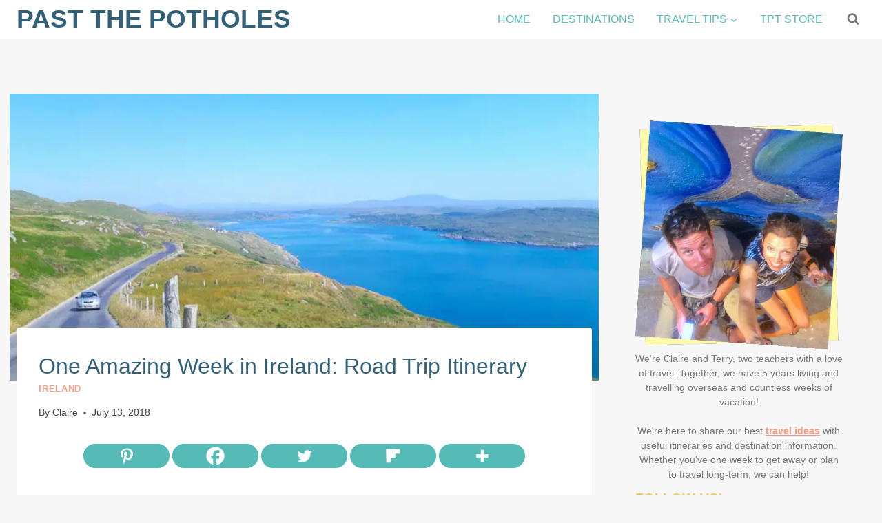

--- FILE ---
content_type: text/html; charset=UTF-8
request_url: https://pastthepotholes.com/7-day-ireland-road-trip-itinerary/
body_size: 36932
content:
<!DOCTYPE html><html lang="en-CA" prefix="og: https://ogp.me/ns#" class="no-js" itemtype="https://schema.org/Blog" itemscope=""><head><meta charset="UTF-8"/>
<script>var __ezHttpConsent={setByCat:function(src,tagType,attributes,category,force,customSetScriptFn=null){var setScript=function(){if(force||window.ezTcfConsent[category]){if(typeof customSetScriptFn==='function'){customSetScriptFn();}else{var scriptElement=document.createElement(tagType);scriptElement.src=src;attributes.forEach(function(attr){for(var key in attr){if(attr.hasOwnProperty(key)){scriptElement.setAttribute(key,attr[key]);}}});var firstScript=document.getElementsByTagName(tagType)[0];firstScript.parentNode.insertBefore(scriptElement,firstScript);}}};if(force||(window.ezTcfConsent&&window.ezTcfConsent.loaded)){setScript();}else if(typeof getEzConsentData==="function"){getEzConsentData().then(function(ezTcfConsent){if(ezTcfConsent&&ezTcfConsent.loaded){setScript();}else{console.error("cannot get ez consent data");force=true;setScript();}});}else{force=true;setScript();console.error("getEzConsentData is not a function");}},};</script>
<script>var ezTcfConsent=window.ezTcfConsent?window.ezTcfConsent:{loaded:false,store_info:false,develop_and_improve_services:false,measure_ad_performance:false,measure_content_performance:false,select_basic_ads:false,create_ad_profile:false,select_personalized_ads:false,create_content_profile:false,select_personalized_content:false,understand_audiences:false,use_limited_data_to_select_content:false,};function getEzConsentData(){return new Promise(function(resolve){document.addEventListener("ezConsentEvent",function(event){var ezTcfConsent=event.detail.ezTcfConsent;resolve(ezTcfConsent);});});}</script>
<script>if(typeof _setEzCookies!=='function'){function _setEzCookies(ezConsentData){var cookies=window.ezCookieQueue;for(var i=0;i<cookies.length;i++){var cookie=cookies[i];if(ezConsentData&&ezConsentData.loaded&&ezConsentData[cookie.tcfCategory]){document.cookie=cookie.name+"="+cookie.value;}}}}
window.ezCookieQueue=window.ezCookieQueue||[];if(typeof addEzCookies!=='function'){function addEzCookies(arr){window.ezCookieQueue=[...window.ezCookieQueue,...arr];}}
addEzCookies([{name:"ezoab_97276",value:"mod275-c; Path=/; Domain=pastthepotholes.com; Max-Age=7200",tcfCategory:"store_info",isEzoic:"true",},{name:"ezosuibasgeneris-1",value:"43bbf4ba-7863-4337-7e75-8a20b643346e; Path=/; Domain=pastthepotholes.com; Expires=Sun, 17 Jan 2027 21:42:49 UTC; Secure; SameSite=None",tcfCategory:"understand_audiences",isEzoic:"true",}]);if(window.ezTcfConsent&&window.ezTcfConsent.loaded){_setEzCookies(window.ezTcfConsent);}else if(typeof getEzConsentData==="function"){getEzConsentData().then(function(ezTcfConsent){if(ezTcfConsent&&ezTcfConsent.loaded){_setEzCookies(window.ezTcfConsent);}else{console.error("cannot get ez consent data");_setEzCookies(window.ezTcfConsent);}});}else{console.error("getEzConsentData is not a function");_setEzCookies(window.ezTcfConsent);}</script><script type="text/javascript" data-ezscrex='false' data-cfasync='false'>window._ezaq = Object.assign({"edge_cache_status":13,"edge_response_time":134,"url":"https://pastthepotholes.com/7-day-ireland-road-trip-itinerary/"}, typeof window._ezaq !== "undefined" ? window._ezaq : {});</script><script type="text/javascript" data-ezscrex='false' data-cfasync='false'>window._ezaq = Object.assign({"ab_test_id":"mod275-c"}, typeof window._ezaq !== "undefined" ? window._ezaq : {});window.__ez=window.__ez||{};window.__ez.tf={};</script><script type="text/javascript" data-ezscrex='false' data-cfasync='false'>window.ezDisableAds = true;</script>
<script data-ezscrex='false' data-cfasync='false' data-pagespeed-no-defer>var __ez=__ez||{};__ez.stms=Date.now();__ez.evt={};__ez.script={};__ez.ck=__ez.ck||{};__ez.template={};__ez.template.isOrig=true;window.__ezScriptHost="//www.ezojs.com";__ez.queue=__ez.queue||function(){var e=0,i=0,t=[],n=!1,o=[],r=[],s=!0,a=function(e,i,n,o,r,s,a){var l=arguments.length>7&&void 0!==arguments[7]?arguments[7]:window,d=this;this.name=e,this.funcName=i,this.parameters=null===n?null:w(n)?n:[n],this.isBlock=o,this.blockedBy=r,this.deleteWhenComplete=s,this.isError=!1,this.isComplete=!1,this.isInitialized=!1,this.proceedIfError=a,this.fWindow=l,this.isTimeDelay=!1,this.process=function(){f("... func = "+e),d.isInitialized=!0,d.isComplete=!0,f("... func.apply: "+e);var i=d.funcName.split("."),n=null,o=this.fWindow||window;i.length>3||(n=3===i.length?o[i[0]][i[1]][i[2]]:2===i.length?o[i[0]][i[1]]:o[d.funcName]),null!=n&&n.apply(null,this.parameters),!0===d.deleteWhenComplete&&delete t[e],!0===d.isBlock&&(f("----- F'D: "+d.name),m())}},l=function(e,i,t,n,o,r,s){var a=arguments.length>7&&void 0!==arguments[7]?arguments[7]:window,l=this;this.name=e,this.path=i,this.async=o,this.defer=r,this.isBlock=t,this.blockedBy=n,this.isInitialized=!1,this.isError=!1,this.isComplete=!1,this.proceedIfError=s,this.fWindow=a,this.isTimeDelay=!1,this.isPath=function(e){return"/"===e[0]&&"/"!==e[1]},this.getSrc=function(e){return void 0!==window.__ezScriptHost&&this.isPath(e)&&"banger.js"!==this.name?window.__ezScriptHost+e:e},this.process=function(){l.isInitialized=!0,f("... file = "+e);var i=this.fWindow?this.fWindow.document:document,t=i.createElement("script");t.src=this.getSrc(this.path),!0===o?t.async=!0:!0===r&&(t.defer=!0),t.onerror=function(){var e={url:window.location.href,name:l.name,path:l.path,user_agent:window.navigator.userAgent};"undefined"!=typeof _ezaq&&(e.pageview_id=_ezaq.page_view_id);var i=encodeURIComponent(JSON.stringify(e)),t=new XMLHttpRequest;t.open("GET","//g.ezoic.net/ezqlog?d="+i,!0),t.send(),f("----- ERR'D: "+l.name),l.isError=!0,!0===l.isBlock&&m()},t.onreadystatechange=t.onload=function(){var e=t.readyState;f("----- F'D: "+l.name),e&&!/loaded|complete/.test(e)||(l.isComplete=!0,!0===l.isBlock&&m())},i.getElementsByTagName("head")[0].appendChild(t)}},d=function(e,i){this.name=e,this.path="",this.async=!1,this.defer=!1,this.isBlock=!1,this.blockedBy=[],this.isInitialized=!0,this.isError=!1,this.isComplete=i,this.proceedIfError=!1,this.isTimeDelay=!1,this.process=function(){}};function c(e,i,n,s,a,d,c,u,f){var m=new l(e,i,n,s,a,d,c,f);!0===u?o[e]=m:r[e]=m,t[e]=m,h(m)}function h(e){!0!==u(e)&&0!=s&&e.process()}function u(e){if(!0===e.isTimeDelay&&!1===n)return f(e.name+" blocked = TIME DELAY!"),!0;if(w(e.blockedBy))for(var i=0;i<e.blockedBy.length;i++){var o=e.blockedBy[i];if(!1===t.hasOwnProperty(o))return f(e.name+" blocked = "+o),!0;if(!0===e.proceedIfError&&!0===t[o].isError)return!1;if(!1===t[o].isComplete)return f(e.name+" blocked = "+o),!0}return!1}function f(e){var i=window.location.href,t=new RegExp("[?&]ezq=([^&#]*)","i").exec(i);"1"===(t?t[1]:null)&&console.debug(e)}function m(){++e>200||(f("let's go"),p(o),p(r))}function p(e){for(var i in e)if(!1!==e.hasOwnProperty(i)){var t=e[i];!0===t.isComplete||u(t)||!0===t.isInitialized||!0===t.isError?!0===t.isError?f(t.name+": error"):!0===t.isComplete?f(t.name+": complete already"):!0===t.isInitialized&&f(t.name+": initialized already"):t.process()}}function w(e){return"[object Array]"==Object.prototype.toString.call(e)}return window.addEventListener("load",(function(){setTimeout((function(){n=!0,f("TDELAY -----"),m()}),5e3)}),!1),{addFile:c,addFileOnce:function(e,i,n,o,r,s,a,l,d){t[e]||c(e,i,n,o,r,s,a,l,d)},addDelayFile:function(e,i){var n=new l(e,i,!1,[],!1,!1,!0);n.isTimeDelay=!0,f(e+" ...  FILE! TDELAY"),r[e]=n,t[e]=n,h(n)},addFunc:function(e,n,s,l,d,c,u,f,m,p){!0===c&&(e=e+"_"+i++);var w=new a(e,n,s,l,d,u,f,p);!0===m?o[e]=w:r[e]=w,t[e]=w,h(w)},addDelayFunc:function(e,i,n){var o=new a(e,i,n,!1,[],!0,!0);o.isTimeDelay=!0,f(e+" ...  FUNCTION! TDELAY"),r[e]=o,t[e]=o,h(o)},items:t,processAll:m,setallowLoad:function(e){s=e},markLoaded:function(e){if(e&&0!==e.length){if(e in t){var i=t[e];!0===i.isComplete?f(i.name+" "+e+": error loaded duplicate"):(i.isComplete=!0,i.isInitialized=!0)}else t[e]=new d(e,!0);f("markLoaded dummyfile: "+t[e].name)}},logWhatsBlocked:function(){for(var e in t)!1!==t.hasOwnProperty(e)&&u(t[e])}}}();__ez.evt.add=function(e,t,n){e.addEventListener?e.addEventListener(t,n,!1):e.attachEvent?e.attachEvent("on"+t,n):e["on"+t]=n()},__ez.evt.remove=function(e,t,n){e.removeEventListener?e.removeEventListener(t,n,!1):e.detachEvent?e.detachEvent("on"+t,n):delete e["on"+t]};__ez.script.add=function(e){var t=document.createElement("script");t.src=e,t.async=!0,t.type="text/javascript",document.getElementsByTagName("head")[0].appendChild(t)};__ez.dot=__ez.dot||{};__ez.queue.addFileOnce('/detroitchicago/boise.js', '/detroitchicago/boise.js?gcb=195-2&cb=5', true, [], true, false, true, false);__ez.queue.addFileOnce('/parsonsmaize/abilene.js', '/parsonsmaize/abilene.js?gcb=195-2&cb=e80eca0cdb', true, [], true, false, true, false);__ez.queue.addFileOnce('/parsonsmaize/mulvane.js', '/parsonsmaize/mulvane.js?gcb=195-2&cb=e75e48eec0', true, ['/parsonsmaize/abilene.js'], true, false, true, false);__ez.queue.addFileOnce('/detroitchicago/birmingham.js', '/detroitchicago/birmingham.js?gcb=195-2&cb=539c47377c', true, ['/parsonsmaize/abilene.js'], true, false, true, false);</script>
<script data-ezscrex="false" type="text/javascript" data-cfasync="false">window._ezaq = Object.assign({"ad_cache_level":0,"adpicker_placement_cnt":0,"ai_placeholder_cache_level":0,"ai_placeholder_placement_cnt":-1,"article_category":"Ireland","author":"Claire","domain":"pastthepotholes.com","domain_id":97276,"ezcache_level":2,"ezcache_skip_code":0,"has_bad_image":0,"has_bad_words":0,"is_sitespeed":0,"lt_cache_level":0,"publish_date":"2018-07-13","response_size":210480,"response_size_orig":204677,"response_time_orig":119,"template_id":5,"url":"https://pastthepotholes.com/7-day-ireland-road-trip-itinerary/","word_count":0,"worst_bad_word_level":0}, typeof window._ezaq !== "undefined" ? window._ezaq : {});__ez.queue.markLoaded('ezaqBaseReady');</script>
<script type='text/javascript' data-ezscrex='false' data-cfasync='false'>
window.ezAnalyticsStatic = true;

function analyticsAddScript(script) {
	var ezDynamic = document.createElement('script');
	ezDynamic.type = 'text/javascript';
	ezDynamic.innerHTML = script;
	document.head.appendChild(ezDynamic);
}
function getCookiesWithPrefix() {
    var allCookies = document.cookie.split(';');
    var cookiesWithPrefix = {};

    for (var i = 0; i < allCookies.length; i++) {
        var cookie = allCookies[i].trim();

        for (var j = 0; j < arguments.length; j++) {
            var prefix = arguments[j];
            if (cookie.indexOf(prefix) === 0) {
                var cookieParts = cookie.split('=');
                var cookieName = cookieParts[0];
                var cookieValue = cookieParts.slice(1).join('=');
                cookiesWithPrefix[cookieName] = decodeURIComponent(cookieValue);
                break; // Once matched, no need to check other prefixes
            }
        }
    }

    return cookiesWithPrefix;
}
function productAnalytics() {
	var d = {"pr":[6],"omd5":"406166525526be96ca6d192ddf2b90f1","nar":"risk score"};
	d.u = _ezaq.url;
	d.p = _ezaq.page_view_id;
	d.v = _ezaq.visit_uuid;
	d.ab = _ezaq.ab_test_id;
	d.e = JSON.stringify(_ezaq);
	d.ref = document.referrer;
	d.c = getCookiesWithPrefix('active_template', 'ez', 'lp_');
	if(typeof ez_utmParams !== 'undefined') {
		d.utm = ez_utmParams;
	}

	var dataText = JSON.stringify(d);
	var xhr = new XMLHttpRequest();
	xhr.open('POST','/ezais/analytics?cb=1', true);
	xhr.onload = function () {
		if (xhr.status!=200) {
            return;
		}

        if(document.readyState !== 'loading') {
            analyticsAddScript(xhr.response);
            return;
        }

        var eventFunc = function() {
            if(document.readyState === 'loading') {
                return;
            }
            document.removeEventListener('readystatechange', eventFunc, false);
            analyticsAddScript(xhr.response);
        };

        document.addEventListener('readystatechange', eventFunc, false);
	};
	xhr.setRequestHeader('Content-Type','text/plain');
	xhr.send(dataText);
}
__ez.queue.addFunc("productAnalytics", "productAnalytics", null, true, ['ezaqBaseReady'], false, false, false, true);
</script><base href="https://pastthepotholes.com/7-day-ireland-road-trip-itinerary/"/>
	
	<meta name="viewport" content="width=device-width, initial-scale=1, minimum-scale=1"/>
	
<!-- Search Engine Optimization by Rank Math - https://rankmath.com/ -->
<title>Spend one Amazing Week in Ireland: Road Trip Itinerary Options</title>
<meta name="description" content="There are so many amazing things to do in Ireland that a road trip is really a great way to go. Click to read two detailed options for an amazing one week Ireland road trip itinerary! Whether you want to drive the Wild Atlantic Way or explore the Ancient East, find out where to stay and what to do here!"/>
<meta name="robots" content="follow, index, max-snippet:-1, max-video-preview:-1, max-image-preview:large"/>
<link rel="canonical" href="https://pastthepotholes.com/7-day-ireland-road-trip-itinerary/"/>
<meta property="og:locale" content="en_US"/>
<meta property="og:type" content="article"/>
<meta property="og:title" content="Spend one Amazing Week in Ireland: Road Trip Itinerary Options"/>
<meta property="og:description" content="There are so many amazing things to do in Ireland that a road trip is really a great way to go. Click to read two detailed options for an amazing one week Ireland road trip itinerary! Whether you want to drive the Wild Atlantic Way or explore the Ancient East, find out where to stay and what to do here!"/>
<meta property="og:url" content="https://pastthepotholes.com/7-day-ireland-road-trip-itinerary/"/>
<meta property="og:site_name" content="Past The Potholes"/>
<meta property="article:publisher" content="http://www.facebook.com/pastthepotholes"/>
<meta property="article:author" content="https://www.facebook.com/pastthepotholes/"/>
<meta property="article:section" content="Ireland"/>
<meta property="og:updated_time" content="2022-05-02T16:43:53-04:00"/>
<meta property="og:image" content="https://pastthepotholes.com/wp-content/uploads/2018/07/Sky-Road-Connemara-Ireland.jpg"/>
<meta property="og:image:secure_url" content="https://pastthepotholes.com/wp-content/uploads/2018/07/Sky-Road-Connemara-Ireland.jpg"/>
<meta property="og:image:width" content="800"/>
<meta property="og:image:height" content="450"/>
<meta property="og:image:alt" content="Ireland road trip itinerary"/>
<meta property="og:image:type" content="image/jpeg"/>
<meta property="article:published_time" content="2018-07-13T17:53:49-04:00"/>
<meta property="article:modified_time" content="2022-05-02T16:43:53-04:00"/>
<meta name="twitter:card" content="summary_large_image"/>
<meta name="twitter:title" content="Spend one Amazing Week in Ireland: Road Trip Itinerary Options"/>
<meta name="twitter:description" content="There are so many amazing things to do in Ireland that a road trip is really a great way to go. Click to read two detailed options for an amazing one week Ireland road trip itinerary! Whether you want to drive the Wild Atlantic Way or explore the Ancient East, find out where to stay and what to do here!"/>
<meta name="twitter:site" content="@PastThePotholes"/>
<meta name="twitter:creator" content="@PastThePotholes"/>
<meta name="twitter:image" content="https://pastthepotholes.com/wp-content/uploads/2018/07/Sky-Road-Connemara-Ireland.jpg"/>
<meta name="twitter:label1" content="Written by"/>
<meta name="twitter:data1" content="Claire"/>
<meta name="twitter:label2" content="Time to read"/>
<meta name="twitter:data2" content="10 minutes"/>
<script type="application/ld+json" class="rank-math-schema">{"@context":"https://schema.org","@graph":[{"@type":["Person","Organization"],"@id":"https://pastthepotholes.com/#person","name":"Claire","sameAs":["http://www.facebook.com/pastthepotholes","https://twitter.com/PastThePotholes"],"logo":{"@type":"ImageObject","@id":"https://pastthepotholes.com/#logo","url":"https://pastthepotholes.com/wp-content/uploads/2022/11/Logo-1-big-words.png","contentUrl":"https://pastthepotholes.com/wp-content/uploads/2022/11/Logo-1-big-words.png","caption":"Past The Potholes","inLanguage":"en-CA"},"image":{"@type":"ImageObject","@id":"https://pastthepotholes.com/#logo","url":"https://pastthepotholes.com/wp-content/uploads/2022/11/Logo-1-big-words.png","contentUrl":"https://pastthepotholes.com/wp-content/uploads/2022/11/Logo-1-big-words.png","caption":"Past The Potholes","inLanguage":"en-CA"}},{"@type":"WebSite","@id":"https://pastthepotholes.com/#website","url":"https://pastthepotholes.com","name":"Past The Potholes","publisher":{"@id":"https://pastthepotholes.com/#person"},"inLanguage":"en-CA"},{"@type":"ImageObject","@id":"https://pastthepotholes.com/wp-content/uploads/2018/07/Sky-Road-Connemara-Ireland.jpg","url":"https://pastthepotholes.com/wp-content/uploads/2018/07/Sky-Road-Connemara-Ireland.jpg","width":"800","height":"450","inLanguage":"en-CA"},{"@type":"WebPage","@id":"https://pastthepotholes.com/7-day-ireland-road-trip-itinerary/#webpage","url":"https://pastthepotholes.com/7-day-ireland-road-trip-itinerary/","name":"Spend one Amazing Week in Ireland: Road Trip Itinerary Options","datePublished":"2018-07-13T17:53:49-04:00","dateModified":"2022-05-02T16:43:53-04:00","isPartOf":{"@id":"https://pastthepotholes.com/#website"},"primaryImageOfPage":{"@id":"https://pastthepotholes.com/wp-content/uploads/2018/07/Sky-Road-Connemara-Ireland.jpg"},"inLanguage":"en-CA"},{"@type":"Person","@id":"https://pastthepotholes.com/7-day-ireland-road-trip-itinerary/#author","name":"Claire","image":{"@type":"ImageObject","@id":"https://secure.gravatar.com/avatar/4406201e3b46f8a0194de3796d7b6015ba3a2f506201a917c2e5cdbf449ecba8?s=96&amp;d=monsterid&amp;r=g","url":"https://secure.gravatar.com/avatar/4406201e3b46f8a0194de3796d7b6015ba3a2f506201a917c2e5cdbf449ecba8?s=96&amp;d=monsterid&amp;r=g","caption":"Claire","inLanguage":"en-CA"},"sameAs":["https://pastthepotholes.com","https://www.facebook.com/pastthepotholes/","https://twitter.com/@PastThePotholes"]},{"@type":"BlogPosting","headline":"Spend one Amazing Week in Ireland: Road Trip Itinerary Options","keywords":"Ireland road trip itinerary","datePublished":"2018-07-13T17:53:49-04:00","dateModified":"2022-05-02T16:43:53-04:00","author":{"@id":"https://pastthepotholes.com/7-day-ireland-road-trip-itinerary/#author","name":"Claire"},"publisher":{"@id":"https://pastthepotholes.com/#person"},"description":"There are so many amazing things to do in Ireland that a road trip is really a great way to go. Click to read two detailed options for an amazing one week Ireland road trip itinerary! Whether you want to drive the Wild Atlantic Way or explore the Ancient East, find out where to stay and what to do here!","name":"Spend one Amazing Week in Ireland: Road Trip Itinerary Options","@id":"https://pastthepotholes.com/7-day-ireland-road-trip-itinerary/#richSnippet","isPartOf":{"@id":"https://pastthepotholes.com/7-day-ireland-road-trip-itinerary/#webpage"},"image":{"@id":"https://pastthepotholes.com/wp-content/uploads/2018/07/Sky-Road-Connemara-Ireland.jpg"},"inLanguage":"en-CA","mainEntityOfPage":{"@id":"https://pastthepotholes.com/7-day-ireland-road-trip-itinerary/#webpage"}}]}</script>
<!-- /Rank Math WordPress SEO plugin -->

			<script>document.documentElement.classList.remove( 'no-js' );</script>
			<link rel="alternate" title="oEmbed (JSON)" type="application/json+oembed" href="https://pastthepotholes.com/wp-json/oembed/1.0/embed?url=https%3A%2F%2Fpastthepotholes.com%2F7-day-ireland-road-trip-itinerary%2F"/>
<link rel="alternate" title="oEmbed (XML)" type="text/xml+oembed" href="https://pastthepotholes.com/wp-json/oembed/1.0/embed?url=https%3A%2F%2Fpastthepotholes.com%2F7-day-ireland-road-trip-itinerary%2F&amp;format=xml"/>
<style id="wp-img-auto-sizes-contain-inline-css">
img:is([sizes=auto i],[sizes^="auto," i]){contain-intrinsic-size:3000px 1500px}
/*# sourceURL=wp-img-auto-sizes-contain-inline-css */
</style>

<style id="wp-emoji-styles-inline-css">

	img.wp-smiley, img.emoji {
		display: inline !important;
		border: none !important;
		box-shadow: none !important;
		height: 1em !important;
		width: 1em !important;
		margin: 0 0.07em !important;
		vertical-align: -0.1em !important;
		background: none !important;
		padding: 0 !important;
	}
/*# sourceURL=wp-emoji-styles-inline-css */
</style>
<link rel="stylesheet" id="wp-block-library-css" href="https://pastthepotholes.com/wp-includes/css/dist/block-library/style.min.css?ver=6.9" media="all"/>
<style id="wp-block-image-inline-css">
.wp-block-image>a,.wp-block-image>figure>a{display:inline-block}.wp-block-image img{box-sizing:border-box;height:auto;max-width:100%;vertical-align:bottom}@media not (prefers-reduced-motion){.wp-block-image img.hide{visibility:hidden}.wp-block-image img.show{animation:show-content-image .4s}}.wp-block-image[style*=border-radius] img,.wp-block-image[style*=border-radius]>a{border-radius:inherit}.wp-block-image.has-custom-border img{box-sizing:border-box}.wp-block-image.aligncenter{text-align:center}.wp-block-image.alignfull>a,.wp-block-image.alignwide>a{width:100%}.wp-block-image.alignfull img,.wp-block-image.alignwide img{height:auto;width:100%}.wp-block-image .aligncenter,.wp-block-image .alignleft,.wp-block-image .alignright,.wp-block-image.aligncenter,.wp-block-image.alignleft,.wp-block-image.alignright{display:table}.wp-block-image .aligncenter>figcaption,.wp-block-image .alignleft>figcaption,.wp-block-image .alignright>figcaption,.wp-block-image.aligncenter>figcaption,.wp-block-image.alignleft>figcaption,.wp-block-image.alignright>figcaption{caption-side:bottom;display:table-caption}.wp-block-image .alignleft{float:left;margin:.5em 1em .5em 0}.wp-block-image .alignright{float:right;margin:.5em 0 .5em 1em}.wp-block-image .aligncenter{margin-left:auto;margin-right:auto}.wp-block-image :where(figcaption){margin-bottom:1em;margin-top:.5em}.wp-block-image.is-style-circle-mask img{border-radius:9999px}@supports ((-webkit-mask-image:none) or (mask-image:none)) or (-webkit-mask-image:none){.wp-block-image.is-style-circle-mask img{border-radius:0;-webkit-mask-image:url('data:image/svg+xml;utf8,<svg viewBox="0 0 100 100" xmlns="http://www.w3.org/2000/svg"><circle cx="50" cy="50" r="50"/></svg>');mask-image:url('data:image/svg+xml;utf8,<svg viewBox="0 0 100 100" xmlns="http://www.w3.org/2000/svg"><circle cx="50" cy="50" r="50"/></svg>');mask-mode:alpha;-webkit-mask-position:center;mask-position:center;-webkit-mask-repeat:no-repeat;mask-repeat:no-repeat;-webkit-mask-size:contain;mask-size:contain}}:root :where(.wp-block-image.is-style-rounded img,.wp-block-image .is-style-rounded img){border-radius:9999px}.wp-block-image figure{margin:0}.wp-lightbox-container{display:flex;flex-direction:column;position:relative}.wp-lightbox-container img{cursor:zoom-in}.wp-lightbox-container img:hover+button{opacity:1}.wp-lightbox-container button{align-items:center;backdrop-filter:blur(16px) saturate(180%);background-color:#5a5a5a40;border:none;border-radius:4px;cursor:zoom-in;display:flex;height:20px;justify-content:center;opacity:0;padding:0;position:absolute;right:16px;text-align:center;top:16px;width:20px;z-index:100}@media not (prefers-reduced-motion){.wp-lightbox-container button{transition:opacity .2s ease}}.wp-lightbox-container button:focus-visible{outline:3px auto #5a5a5a40;outline:3px auto -webkit-focus-ring-color;outline-offset:3px}.wp-lightbox-container button:hover{cursor:pointer;opacity:1}.wp-lightbox-container button:focus{opacity:1}.wp-lightbox-container button:focus,.wp-lightbox-container button:hover,.wp-lightbox-container button:not(:hover):not(:active):not(.has-background){background-color:#5a5a5a40;border:none}.wp-lightbox-overlay{box-sizing:border-box;cursor:zoom-out;height:100vh;left:0;overflow:hidden;position:fixed;top:0;visibility:hidden;width:100%;z-index:100000}.wp-lightbox-overlay .close-button{align-items:center;cursor:pointer;display:flex;justify-content:center;min-height:40px;min-width:40px;padding:0;position:absolute;right:calc(env(safe-area-inset-right) + 16px);top:calc(env(safe-area-inset-top) + 16px);z-index:5000000}.wp-lightbox-overlay .close-button:focus,.wp-lightbox-overlay .close-button:hover,.wp-lightbox-overlay .close-button:not(:hover):not(:active):not(.has-background){background:none;border:none}.wp-lightbox-overlay .lightbox-image-container{height:var(--wp--lightbox-container-height);left:50%;overflow:hidden;position:absolute;top:50%;transform:translate(-50%,-50%);transform-origin:top left;width:var(--wp--lightbox-container-width);z-index:9999999999}.wp-lightbox-overlay .wp-block-image{align-items:center;box-sizing:border-box;display:flex;height:100%;justify-content:center;margin:0;position:relative;transform-origin:0 0;width:100%;z-index:3000000}.wp-lightbox-overlay .wp-block-image img{height:var(--wp--lightbox-image-height);min-height:var(--wp--lightbox-image-height);min-width:var(--wp--lightbox-image-width);width:var(--wp--lightbox-image-width)}.wp-lightbox-overlay .wp-block-image figcaption{display:none}.wp-lightbox-overlay button{background:none;border:none}.wp-lightbox-overlay .scrim{background-color:#fff;height:100%;opacity:.9;position:absolute;width:100%;z-index:2000000}.wp-lightbox-overlay.active{visibility:visible}@media not (prefers-reduced-motion){.wp-lightbox-overlay.active{animation:turn-on-visibility .25s both}.wp-lightbox-overlay.active img{animation:turn-on-visibility .35s both}.wp-lightbox-overlay.show-closing-animation:not(.active){animation:turn-off-visibility .35s both}.wp-lightbox-overlay.show-closing-animation:not(.active) img{animation:turn-off-visibility .25s both}.wp-lightbox-overlay.zoom.active{animation:none;opacity:1;visibility:visible}.wp-lightbox-overlay.zoom.active .lightbox-image-container{animation:lightbox-zoom-in .4s}.wp-lightbox-overlay.zoom.active .lightbox-image-container img{animation:none}.wp-lightbox-overlay.zoom.active .scrim{animation:turn-on-visibility .4s forwards}.wp-lightbox-overlay.zoom.show-closing-animation:not(.active){animation:none}.wp-lightbox-overlay.zoom.show-closing-animation:not(.active) .lightbox-image-container{animation:lightbox-zoom-out .4s}.wp-lightbox-overlay.zoom.show-closing-animation:not(.active) .lightbox-image-container img{animation:none}.wp-lightbox-overlay.zoom.show-closing-animation:not(.active) .scrim{animation:turn-off-visibility .4s forwards}}@keyframes show-content-image{0%{visibility:hidden}99%{visibility:hidden}to{visibility:visible}}@keyframes turn-on-visibility{0%{opacity:0}to{opacity:1}}@keyframes turn-off-visibility{0%{opacity:1;visibility:visible}99%{opacity:0;visibility:visible}to{opacity:0;visibility:hidden}}@keyframes lightbox-zoom-in{0%{transform:translate(calc((-100vw + var(--wp--lightbox-scrollbar-width))/2 + var(--wp--lightbox-initial-left-position)),calc(-50vh + var(--wp--lightbox-initial-top-position))) scale(var(--wp--lightbox-scale))}to{transform:translate(-50%,-50%) scale(1)}}@keyframes lightbox-zoom-out{0%{transform:translate(-50%,-50%) scale(1);visibility:visible}99%{visibility:visible}to{transform:translate(calc((-100vw + var(--wp--lightbox-scrollbar-width))/2 + var(--wp--lightbox-initial-left-position)),calc(-50vh + var(--wp--lightbox-initial-top-position))) scale(var(--wp--lightbox-scale));visibility:hidden}}
/*# sourceURL=https://pastthepotholes.com/wp-includes/blocks/image/style.min.css */
</style>
<style id="wp-block-columns-inline-css">
.wp-block-columns{box-sizing:border-box;display:flex;flex-wrap:wrap!important}@media (min-width:782px){.wp-block-columns{flex-wrap:nowrap!important}}.wp-block-columns{align-items:normal!important}.wp-block-columns.are-vertically-aligned-top{align-items:flex-start}.wp-block-columns.are-vertically-aligned-center{align-items:center}.wp-block-columns.are-vertically-aligned-bottom{align-items:flex-end}@media (max-width:781px){.wp-block-columns:not(.is-not-stacked-on-mobile)>.wp-block-column{flex-basis:100%!important}}@media (min-width:782px){.wp-block-columns:not(.is-not-stacked-on-mobile)>.wp-block-column{flex-basis:0;flex-grow:1}.wp-block-columns:not(.is-not-stacked-on-mobile)>.wp-block-column[style*=flex-basis]{flex-grow:0}}.wp-block-columns.is-not-stacked-on-mobile{flex-wrap:nowrap!important}.wp-block-columns.is-not-stacked-on-mobile>.wp-block-column{flex-basis:0;flex-grow:1}.wp-block-columns.is-not-stacked-on-mobile>.wp-block-column[style*=flex-basis]{flex-grow:0}:where(.wp-block-columns){margin-bottom:1.75em}:where(.wp-block-columns.has-background){padding:1.25em 2.375em}.wp-block-column{flex-grow:1;min-width:0;overflow-wrap:break-word;word-break:break-word}.wp-block-column.is-vertically-aligned-top{align-self:flex-start}.wp-block-column.is-vertically-aligned-center{align-self:center}.wp-block-column.is-vertically-aligned-bottom{align-self:flex-end}.wp-block-column.is-vertically-aligned-stretch{align-self:stretch}.wp-block-column.is-vertically-aligned-bottom,.wp-block-column.is-vertically-aligned-center,.wp-block-column.is-vertically-aligned-top{width:100%}
/*# sourceURL=https://pastthepotholes.com/wp-includes/blocks/columns/style.min.css */
</style>
<style id="wp-block-group-inline-css">
.wp-block-group{box-sizing:border-box}:where(.wp-block-group.wp-block-group-is-layout-constrained){position:relative}
/*# sourceURL=https://pastthepotholes.com/wp-includes/blocks/group/style.min.css */
</style>
<style id="wp-block-paragraph-inline-css">
.is-small-text{font-size:.875em}.is-regular-text{font-size:1em}.is-large-text{font-size:2.25em}.is-larger-text{font-size:3em}.has-drop-cap:not(:focus):first-letter{float:left;font-size:8.4em;font-style:normal;font-weight:100;line-height:.68;margin:.05em .1em 0 0;text-transform:uppercase}body.rtl .has-drop-cap:not(:focus):first-letter{float:none;margin-left:.1em}p.has-drop-cap.has-background{overflow:hidden}:root :where(p.has-background){padding:1.25em 2.375em}:where(p.has-text-color:not(.has-link-color)) a{color:inherit}p.has-text-align-left[style*="writing-mode:vertical-lr"],p.has-text-align-right[style*="writing-mode:vertical-rl"]{rotate:180deg}
/*# sourceURL=https://pastthepotholes.com/wp-includes/blocks/paragraph/style.min.css */
</style>
<style id="global-styles-inline-css">
:root{--wp--preset--aspect-ratio--square: 1;--wp--preset--aspect-ratio--4-3: 4/3;--wp--preset--aspect-ratio--3-4: 3/4;--wp--preset--aspect-ratio--3-2: 3/2;--wp--preset--aspect-ratio--2-3: 2/3;--wp--preset--aspect-ratio--16-9: 16/9;--wp--preset--aspect-ratio--9-16: 9/16;--wp--preset--color--black: #000000;--wp--preset--color--cyan-bluish-gray: #abb8c3;--wp--preset--color--white: #ffffff;--wp--preset--color--pale-pink: #f78da7;--wp--preset--color--vivid-red: #cf2e2e;--wp--preset--color--luminous-vivid-orange: #ff6900;--wp--preset--color--luminous-vivid-amber: #fcb900;--wp--preset--color--light-green-cyan: #7bdcb5;--wp--preset--color--vivid-green-cyan: #00d084;--wp--preset--color--pale-cyan-blue: #8ed1fc;--wp--preset--color--vivid-cyan-blue: #0693e3;--wp--preset--color--vivid-purple: #9b51e0;--wp--preset--color--theme-palette-1: var(--global-palette1);--wp--preset--color--theme-palette-2: var(--global-palette2);--wp--preset--color--theme-palette-3: var(--global-palette3);--wp--preset--color--theme-palette-4: var(--global-palette4);--wp--preset--color--theme-palette-5: var(--global-palette5);--wp--preset--color--theme-palette-6: var(--global-palette6);--wp--preset--color--theme-palette-7: var(--global-palette7);--wp--preset--color--theme-palette-8: var(--global-palette8);--wp--preset--color--theme-palette-9: var(--global-palette9);--wp--preset--color--theme-palette-10: var(--global-palette10);--wp--preset--color--theme-palette-11: var(--global-palette11);--wp--preset--color--theme-palette-12: var(--global-palette12);--wp--preset--color--theme-palette-13: var(--global-palette13);--wp--preset--color--theme-palette-14: var(--global-palette14);--wp--preset--color--theme-palette-15: var(--global-palette15);--wp--preset--gradient--vivid-cyan-blue-to-vivid-purple: linear-gradient(135deg,rgb(6,147,227) 0%,rgb(155,81,224) 100%);--wp--preset--gradient--light-green-cyan-to-vivid-green-cyan: linear-gradient(135deg,rgb(122,220,180) 0%,rgb(0,208,130) 100%);--wp--preset--gradient--luminous-vivid-amber-to-luminous-vivid-orange: linear-gradient(135deg,rgb(252,185,0) 0%,rgb(255,105,0) 100%);--wp--preset--gradient--luminous-vivid-orange-to-vivid-red: linear-gradient(135deg,rgb(255,105,0) 0%,rgb(207,46,46) 100%);--wp--preset--gradient--very-light-gray-to-cyan-bluish-gray: linear-gradient(135deg,rgb(238,238,238) 0%,rgb(169,184,195) 100%);--wp--preset--gradient--cool-to-warm-spectrum: linear-gradient(135deg,rgb(74,234,220) 0%,rgb(151,120,209) 20%,rgb(207,42,186) 40%,rgb(238,44,130) 60%,rgb(251,105,98) 80%,rgb(254,248,76) 100%);--wp--preset--gradient--blush-light-purple: linear-gradient(135deg,rgb(255,206,236) 0%,rgb(152,150,240) 100%);--wp--preset--gradient--blush-bordeaux: linear-gradient(135deg,rgb(254,205,165) 0%,rgb(254,45,45) 50%,rgb(107,0,62) 100%);--wp--preset--gradient--luminous-dusk: linear-gradient(135deg,rgb(255,203,112) 0%,rgb(199,81,192) 50%,rgb(65,88,208) 100%);--wp--preset--gradient--pale-ocean: linear-gradient(135deg,rgb(255,245,203) 0%,rgb(182,227,212) 50%,rgb(51,167,181) 100%);--wp--preset--gradient--electric-grass: linear-gradient(135deg,rgb(202,248,128) 0%,rgb(113,206,126) 100%);--wp--preset--gradient--midnight: linear-gradient(135deg,rgb(2,3,129) 0%,rgb(40,116,252) 100%);--wp--preset--font-size--small: var(--global-font-size-small);--wp--preset--font-size--medium: var(--global-font-size-medium);--wp--preset--font-size--large: var(--global-font-size-large);--wp--preset--font-size--x-large: 42px;--wp--preset--font-size--larger: var(--global-font-size-larger);--wp--preset--font-size--xxlarge: var(--global-font-size-xxlarge);--wp--preset--spacing--20: 0.44rem;--wp--preset--spacing--30: 0.67rem;--wp--preset--spacing--40: 1rem;--wp--preset--spacing--50: 1.5rem;--wp--preset--spacing--60: 2.25rem;--wp--preset--spacing--70: 3.38rem;--wp--preset--spacing--80: 5.06rem;--wp--preset--shadow--natural: 6px 6px 9px rgba(0, 0, 0, 0.2);--wp--preset--shadow--deep: 12px 12px 50px rgba(0, 0, 0, 0.4);--wp--preset--shadow--sharp: 6px 6px 0px rgba(0, 0, 0, 0.2);--wp--preset--shadow--outlined: 6px 6px 0px -3px rgb(255, 255, 255), 6px 6px rgb(0, 0, 0);--wp--preset--shadow--crisp: 6px 6px 0px rgb(0, 0, 0);}:where(.is-layout-flex){gap: 0.5em;}:where(.is-layout-grid){gap: 0.5em;}body .is-layout-flex{display: flex;}.is-layout-flex{flex-wrap: wrap;align-items: center;}.is-layout-flex > :is(*, div){margin: 0;}body .is-layout-grid{display: grid;}.is-layout-grid > :is(*, div){margin: 0;}:where(.wp-block-columns.is-layout-flex){gap: 2em;}:where(.wp-block-columns.is-layout-grid){gap: 2em;}:where(.wp-block-post-template.is-layout-flex){gap: 1.25em;}:where(.wp-block-post-template.is-layout-grid){gap: 1.25em;}.has-black-color{color: var(--wp--preset--color--black) !important;}.has-cyan-bluish-gray-color{color: var(--wp--preset--color--cyan-bluish-gray) !important;}.has-white-color{color: var(--wp--preset--color--white) !important;}.has-pale-pink-color{color: var(--wp--preset--color--pale-pink) !important;}.has-vivid-red-color{color: var(--wp--preset--color--vivid-red) !important;}.has-luminous-vivid-orange-color{color: var(--wp--preset--color--luminous-vivid-orange) !important;}.has-luminous-vivid-amber-color{color: var(--wp--preset--color--luminous-vivid-amber) !important;}.has-light-green-cyan-color{color: var(--wp--preset--color--light-green-cyan) !important;}.has-vivid-green-cyan-color{color: var(--wp--preset--color--vivid-green-cyan) !important;}.has-pale-cyan-blue-color{color: var(--wp--preset--color--pale-cyan-blue) !important;}.has-vivid-cyan-blue-color{color: var(--wp--preset--color--vivid-cyan-blue) !important;}.has-vivid-purple-color{color: var(--wp--preset--color--vivid-purple) !important;}.has-black-background-color{background-color: var(--wp--preset--color--black) !important;}.has-cyan-bluish-gray-background-color{background-color: var(--wp--preset--color--cyan-bluish-gray) !important;}.has-white-background-color{background-color: var(--wp--preset--color--white) !important;}.has-pale-pink-background-color{background-color: var(--wp--preset--color--pale-pink) !important;}.has-vivid-red-background-color{background-color: var(--wp--preset--color--vivid-red) !important;}.has-luminous-vivid-orange-background-color{background-color: var(--wp--preset--color--luminous-vivid-orange) !important;}.has-luminous-vivid-amber-background-color{background-color: var(--wp--preset--color--luminous-vivid-amber) !important;}.has-light-green-cyan-background-color{background-color: var(--wp--preset--color--light-green-cyan) !important;}.has-vivid-green-cyan-background-color{background-color: var(--wp--preset--color--vivid-green-cyan) !important;}.has-pale-cyan-blue-background-color{background-color: var(--wp--preset--color--pale-cyan-blue) !important;}.has-vivid-cyan-blue-background-color{background-color: var(--wp--preset--color--vivid-cyan-blue) !important;}.has-vivid-purple-background-color{background-color: var(--wp--preset--color--vivid-purple) !important;}.has-black-border-color{border-color: var(--wp--preset--color--black) !important;}.has-cyan-bluish-gray-border-color{border-color: var(--wp--preset--color--cyan-bluish-gray) !important;}.has-white-border-color{border-color: var(--wp--preset--color--white) !important;}.has-pale-pink-border-color{border-color: var(--wp--preset--color--pale-pink) !important;}.has-vivid-red-border-color{border-color: var(--wp--preset--color--vivid-red) !important;}.has-luminous-vivid-orange-border-color{border-color: var(--wp--preset--color--luminous-vivid-orange) !important;}.has-luminous-vivid-amber-border-color{border-color: var(--wp--preset--color--luminous-vivid-amber) !important;}.has-light-green-cyan-border-color{border-color: var(--wp--preset--color--light-green-cyan) !important;}.has-vivid-green-cyan-border-color{border-color: var(--wp--preset--color--vivid-green-cyan) !important;}.has-pale-cyan-blue-border-color{border-color: var(--wp--preset--color--pale-cyan-blue) !important;}.has-vivid-cyan-blue-border-color{border-color: var(--wp--preset--color--vivid-cyan-blue) !important;}.has-vivid-purple-border-color{border-color: var(--wp--preset--color--vivid-purple) !important;}.has-vivid-cyan-blue-to-vivid-purple-gradient-background{background: var(--wp--preset--gradient--vivid-cyan-blue-to-vivid-purple) !important;}.has-light-green-cyan-to-vivid-green-cyan-gradient-background{background: var(--wp--preset--gradient--light-green-cyan-to-vivid-green-cyan) !important;}.has-luminous-vivid-amber-to-luminous-vivid-orange-gradient-background{background: var(--wp--preset--gradient--luminous-vivid-amber-to-luminous-vivid-orange) !important;}.has-luminous-vivid-orange-to-vivid-red-gradient-background{background: var(--wp--preset--gradient--luminous-vivid-orange-to-vivid-red) !important;}.has-very-light-gray-to-cyan-bluish-gray-gradient-background{background: var(--wp--preset--gradient--very-light-gray-to-cyan-bluish-gray) !important;}.has-cool-to-warm-spectrum-gradient-background{background: var(--wp--preset--gradient--cool-to-warm-spectrum) !important;}.has-blush-light-purple-gradient-background{background: var(--wp--preset--gradient--blush-light-purple) !important;}.has-blush-bordeaux-gradient-background{background: var(--wp--preset--gradient--blush-bordeaux) !important;}.has-luminous-dusk-gradient-background{background: var(--wp--preset--gradient--luminous-dusk) !important;}.has-pale-ocean-gradient-background{background: var(--wp--preset--gradient--pale-ocean) !important;}.has-electric-grass-gradient-background{background: var(--wp--preset--gradient--electric-grass) !important;}.has-midnight-gradient-background{background: var(--wp--preset--gradient--midnight) !important;}.has-small-font-size{font-size: var(--wp--preset--font-size--small) !important;}.has-medium-font-size{font-size: var(--wp--preset--font-size--medium) !important;}.has-large-font-size{font-size: var(--wp--preset--font-size--large) !important;}.has-x-large-font-size{font-size: var(--wp--preset--font-size--x-large) !important;}
:where(.wp-block-columns.is-layout-flex){gap: 2em;}:where(.wp-block-columns.is-layout-grid){gap: 2em;}
/*# sourceURL=global-styles-inline-css */
</style>
<style id="core-block-supports-inline-css">
.wp-container-core-columns-is-layout-9d6595d7{flex-wrap:nowrap;}
/*# sourceURL=core-block-supports-inline-css */
</style>

<style id="classic-theme-styles-inline-css">
/*! This file is auto-generated */
.wp-block-button__link{color:#fff;background-color:#32373c;border-radius:9999px;box-shadow:none;text-decoration:none;padding:calc(.667em + 2px) calc(1.333em + 2px);font-size:1.125em}.wp-block-file__button{background:#32373c;color:#fff;text-decoration:none}
/*# sourceURL=/wp-includes/css/classic-themes.min.css */
</style>
<link rel="stylesheet" id="editorskit-frontend-css" href="https://pastthepotholes.com/wp-content/plugins/block-options/build/style.build.css?ver=new" media="all"/>
<link rel="stylesheet" id="dsgn-style-css-css" href="https://pastthepotholes.com/wp-content/plugins/design/dist/dsgn.style.build.css?ver=1673188246" media="all"/>
<link rel="stylesheet" id="toc-screen-css" href="https://pastthepotholes.com/wp-content/plugins/table-of-contents-plus/screen.min.css?ver=2411.1" media="all"/>
<style id="toc-screen-inline-css">
div#toc_container {background: #ffffff;border: 1px solid #e2e2e2;width: 100%;}div#toc_container ul li {font-size: 85%;}div#toc_container p.toc_title {color: #2f3131;}div#toc_container p.toc_title a,div#toc_container ul.toc_list a {color: #828989;}div#toc_container p.toc_title a:hover,div#toc_container ul.toc_list a:hover {color: #69d3d3;}div#toc_container p.toc_title a:hover,div#toc_container ul.toc_list a:hover {color: #69d3d3;}div#toc_container p.toc_title a:visited,div#toc_container ul.toc_list a:visited {color: #ff7d6d;}
/*# sourceURL=toc-screen-inline-css */
</style>
<link rel="stylesheet" id="kadence-global-css" href="https://pastthepotholes.com/wp-content/themes/kadence/assets/css/global.min.css?ver=1.4.2" media="all"/>
<style id="kadence-global-inline-css">
/* Kadence Base CSS */
:root{--global-palette1:#56bab6;--global-palette2:#ef8565;--global-palette3:#edce65;--global-palette4:#316077;--global-palette5:#797979;--global-palette6:#3f3f3f;--global-palette7:#c2ce64;--global-palette8:#cae9df;--global-palette9:#f7f7f7;--global-palette10:oklch(from var(--global-palette1) calc(l + 0.10 * (1 - l)) calc(c * 1.00) calc(h + 180) / 100%);--global-palette11:#13612e;--global-palette12:#1159af;--global-palette13:#b82105;--global-palette14:#f7630c;--global-palette15:#f5a524;--global-palette9rgb:247, 247, 247;--global-palette-highlight:rgba(239,133,101,0.8);--global-palette-highlight-alt:#edce65;--global-palette-highlight-alt2:var(--global-palette9);--global-palette-btn-bg:var(--global-palette6);--global-palette-btn-bg-hover:var(--global-palette9);--global-palette-btn:var(--global-palette9);--global-palette-btn-hover:var(--global-palette3);--global-palette-btn-sec-bg:var(--global-palette7);--global-palette-btn-sec-bg-hover:var(--global-palette2);--global-palette-btn-sec:var(--global-palette3);--global-palette-btn-sec-hover:var(--global-palette9);--global-body-font-family:-apple-system,BlinkMacSystemFont,"Segoe UI",Roboto,Oxygen-Sans,Ubuntu,Cantarell,"Helvetica Neue",sans-serif, "Apple Color Emoji", "Segoe UI Emoji", "Segoe UI Symbol";--global-heading-font-family:inherit;--global-primary-nav-font-family:inherit;--global-fallback-font:sans-serif;--global-display-fallback-font:sans-serif;--global-content-width:1290px;--global-content-wide-width:calc(1290px + 230px);--global-content-narrow-width:842px;--global-content-edge-padding:1.53rem;--global-content-boxed-padding:2rem;--global-calc-content-width:calc(1290px - var(--global-content-edge-padding) - var(--global-content-edge-padding) );--wp--style--global--content-size:var(--global-calc-content-width);}.wp-site-blocks{--global-vw:calc( 100vw - ( 0.5 * var(--scrollbar-offset)));}body{background:var(--global-palette9);}body, input, select, optgroup, textarea{font-style:normal;font-weight:normal;font-size:18px;line-height:1.52;font-family:var(--global-body-font-family);color:var(--global-palette6);}.content-bg, body.content-style-unboxed .site{background:#ffffff;}h1,h2,h3,h4,h5,h6{font-family:var(--global-heading-font-family);}h1{font-style:normal;font-weight:500;font-size:32px;line-height:1.5;color:var(--global-palette4);}h2{font-style:normal;font-weight:400;font-size:28px;line-height:1.5;color:var(--global-palette4);}h3{font-style:normal;font-weight:700;font-size:24px;line-height:1.5;color:var(--global-palette6);}h4{font-style:normal;font-weight:700;font-size:22px;line-height:1.5;color:var(--global-palette6);}h5{font-style:normal;font-weight:700;font-size:20px;line-height:1.5;color:var(--global-palette6);}h6{font-style:normal;font-weight:700;font-size:18px;line-height:1.5;color:var(--global-palette6);}.entry-hero h1{font-style:normal;color:var(--global-palette4);}.entry-hero .kadence-breadcrumbs, .entry-hero .search-form{font-style:normal;color:var(--global-palette1);}.entry-hero .kadence-breadcrumbs{max-width:1290px;}.site-container, .site-header-row-layout-contained, .site-footer-row-layout-contained, .entry-hero-layout-contained, .comments-area, .alignfull > .wp-block-cover__inner-container, .alignwide > .wp-block-cover__inner-container{max-width:var(--global-content-width);}.content-width-narrow .content-container.site-container, .content-width-narrow .hero-container.site-container{max-width:var(--global-content-narrow-width);}@media all and (min-width: 1520px){.wp-site-blocks .content-container  .alignwide{margin-left:-115px;margin-right:-115px;width:unset;max-width:unset;}}@media all and (min-width: 1102px){.content-width-narrow .wp-site-blocks .content-container .alignwide{margin-left:-130px;margin-right:-130px;width:unset;max-width:unset;}}.content-style-boxed .wp-site-blocks .entry-content .alignwide{margin-left:calc( -1 * var( --global-content-boxed-padding ) );margin-right:calc( -1 * var( --global-content-boxed-padding ) );}.content-area{margin-top:5rem;margin-bottom:5rem;}@media all and (max-width: 1024px){.content-area{margin-top:3rem;margin-bottom:3rem;}}@media all and (max-width: 767px){.content-area{margin-top:2rem;margin-bottom:2rem;}}@media all and (max-width: 1024px){:root{--global-content-boxed-padding:2rem;}}@media all and (max-width: 767px){:root{--global-content-boxed-padding:1.5rem;}}.entry-content-wrap{padding:2rem;}@media all and (max-width: 1024px){.entry-content-wrap{padding:2rem;}}@media all and (max-width: 767px){.entry-content-wrap{padding:1.5rem;}}.entry.single-entry{box-shadow:0px 15px 15px -10px rgba(0,0,0,0.05);}.entry.loop-entry{box-shadow:0px 15px 15px -10px rgba(0,0,0,0.05);}.loop-entry .entry-content-wrap{padding:2rem;}@media all and (max-width: 1024px){.loop-entry .entry-content-wrap{padding:2rem;}}@media all and (max-width: 767px){.loop-entry .entry-content-wrap{padding:1.5rem;}}.primary-sidebar.widget-area .widget{margin-bottom:1.5em;color:var(--global-palette4);}.primary-sidebar.widget-area .widget-title{font-weight:700;font-size:20px;line-height:1.5;color:var(--global-palette3);}.primary-sidebar.widget-area .sidebar-inner-wrap a:where(:not(.button):not(.wp-block-button__link):not(.wp-element-button)){color:var(--global-palette1);}.primary-sidebar.widget-area .sidebar-inner-wrap a:where(:not(.button):not(.wp-block-button__link):not(.wp-element-button)):hover{color:var(--global-palette7);}button, .button, .wp-block-button__link, input[type="button"], input[type="reset"], input[type="submit"], .fl-button, .elementor-button-wrapper .elementor-button, .wc-block-components-checkout-place-order-button, .wc-block-cart__submit{border-radius:3px;border:1px none currentColor;border-color:var(--global-palette6);box-shadow:3px 3px 0px 1px #dcdcdc;}button:hover, button:focus, button:active, .button:hover, .button:focus, .button:active, .wp-block-button__link:hover, .wp-block-button__link:focus, .wp-block-button__link:active, input[type="button"]:hover, input[type="button"]:focus, input[type="button"]:active, input[type="reset"]:hover, input[type="reset"]:focus, input[type="reset"]:active, input[type="submit"]:hover, input[type="submit"]:focus, input[type="submit"]:active, .elementor-button-wrapper .elementor-button:hover, .elementor-button-wrapper .elementor-button:focus, .elementor-button-wrapper .elementor-button:active, .wc-block-cart__submit:hover{border-color:var(--global-palette6);box-shadow:3px 3px 0px 1px rgba(0,0,0,0.1);}.kb-button.kb-btn-global-outline.kb-btn-global-inherit{padding-top:calc(px - 2px);padding-right:calc(px - 2px);padding-bottom:calc(px - 2px);padding-left:calc(px - 2px);}@media all and (max-width: 1024px){button, .button, .wp-block-button__link, input[type="button"], input[type="reset"], input[type="submit"], .fl-button, .elementor-button-wrapper .elementor-button, .wc-block-components-checkout-place-order-button, .wc-block-cart__submit{border-color:var(--global-palette6);}}@media all and (max-width: 767px){button, .button, .wp-block-button__link, input[type="button"], input[type="reset"], input[type="submit"], .fl-button, .elementor-button-wrapper .elementor-button, .wc-block-components-checkout-place-order-button, .wc-block-cart__submit{border-color:var(--global-palette6);}}@media all and (min-width: 1025px){.transparent-header .entry-hero .entry-hero-container-inner{padding-top:0px;}}@media all and (max-width: 1024px){.mobile-transparent-header .entry-hero .entry-hero-container-inner{padding-top:calc(0px + 80px);}}@media all and (max-width: 767px){.mobile-transparent-header .entry-hero .entry-hero-container-inner{padding-top:calc(0px + 80px);}}body.single .content-bg, body.content-style-unboxed.single .site{background:#ffffff;}.wp-site-blocks .post-title h1{font-style:normal;}.post-title .kadence-breadcrumbs{color:#69d3d3;}.post-title .kadence-breadcrumbs a:hover{color:#fa7268;}.entry-hero.post-hero-section .entry-header{min-height:200px;}
/* Kadence Header CSS */
@media all and (max-width: 1024px){.mobile-transparent-header #masthead{position:absolute;left:0px;right:0px;z-index:100;}.kadence-scrollbar-fixer.mobile-transparent-header #masthead{right:var(--scrollbar-offset,0);}.mobile-transparent-header #masthead, .mobile-transparent-header .site-top-header-wrap .site-header-row-container-inner, .mobile-transparent-header .site-main-header-wrap .site-header-row-container-inner, .mobile-transparent-header .site-bottom-header-wrap .site-header-row-container-inner{background:transparent;}.site-header-row-tablet-layout-fullwidth, .site-header-row-tablet-layout-standard{padding:0px;}}@media all and (min-width: 1025px){.transparent-header #masthead{position:absolute;left:0px;right:0px;z-index:100;}.transparent-header.kadence-scrollbar-fixer #masthead{right:var(--scrollbar-offset,0);}.transparent-header #masthead, .transparent-header .site-top-header-wrap .site-header-row-container-inner, .transparent-header .site-main-header-wrap .site-header-row-container-inner, .transparent-header .site-bottom-header-wrap .site-header-row-container-inner{background:transparent;}}.site-branding{padding:0px 0px 0px 0px;}.site-branding .site-title{font-style:normal;font-weight:700;font-size:37px;color:var(--global-palette4);}.site-branding .site-title:hover{color:var(--global-palette9);}#masthead, #masthead .kadence-sticky-header.item-is-fixed:not(.item-at-start):not(.site-header-row-container):not(.site-main-header-wrap), #masthead .kadence-sticky-header.item-is-fixed:not(.item-at-start) > .site-header-row-container-inner{background:#ffffff;}.site-main-header-wrap .site-header-row-container-inner{background:#ffffff;}.site-main-header-inner-wrap{min-height:80px;}.site-top-header-wrap .site-header-row-container-inner{background:#ffffff;}.site-top-header-inner-wrap{min-height:0px;}.transparent-header #masthead .site-top-header-wrap .site-header-row-container-inner{background:#ffffff;}#masthead .kadence-sticky-header.item-is-fixed:not(.item-at-start):not(.site-header-row-container):not(.item-hidden-above):not(.site-main-header-wrap), #masthead .kadence-sticky-header.item-is-fixed:not(.item-at-start):not(.item-hidden-above) > .site-header-row-container-inner{background:#ffffff;}.site-main-header-wrap.site-header-row-container.site-header-focus-item.site-header-row-layout-standard.kadence-sticky-header.item-is-fixed.item-is-stuck, .site-header-upper-inner-wrap.kadence-sticky-header.item-is-fixed.item-is-stuck, .site-header-inner-wrap.kadence-sticky-header.item-is-fixed.item-is-stuck, .site-top-header-wrap.site-header-row-container.site-header-focus-item.site-header-row-layout-standard.kadence-sticky-header.item-is-fixed.item-is-stuck, .site-bottom-header-wrap.site-header-row-container.site-header-focus-item.site-header-row-layout-standard.kadence-sticky-header.item-is-fixed.item-is-stuck{box-shadow:0px 0px 0px 0px rgba(0,0,0,0);}#masthead .kadence-sticky-header.item-is-fixed:not(.item-at-start) .site-branding .site-title, #masthead .kadence-sticky-header.item-is-fixed:not(.item-at-start) .site-branding .site-description{color:var(--global-palette4);}#masthead .kadence-sticky-header.item-is-fixed:not(.item-at-start) .header-menu-container > ul > li > a{color:var(--global-palette1);}#masthead .kadence-sticky-header.item-is-fixed:not(.item-at-start) .mobile-toggle-open-container .menu-toggle-open, #masthead .kadence-sticky-header.item-is-fixed:not(.item-at-start) .search-toggle-open-container .search-toggle-open{color:var(--global-palette1);}#masthead .kadence-sticky-header.item-is-fixed:not(.item-at-start) .header-social-wrap a.social-button, #masthead .kadence-sticky-header.item-is-fixed:not(.item-at-start) .header-mobile-social-wrap a.social-button{color:var(--global-palette1);background:var(--global-palette7);}#masthead .kadence-sticky-header.item-is-fixed:not(.item-at-start) .header-social-wrap a.social-button:hover, #masthead .kadence-sticky-header.item-is-fixed:not(.item-at-start) .header-mobile-social-wrap a.social-button:hover{color:var(--global-palette2);}.header-navigation[class*="header-navigation-style-underline"] .header-menu-container.primary-menu-container>ul>li>a:after{width:calc( 100% - 2em);}.main-navigation .primary-menu-container > ul > li.menu-item > a{padding-left:calc(2em / 2);padding-right:calc(2em / 2);padding-top:0.77em;padding-bottom:0.77em;color:var(--global-palette1);}.main-navigation .primary-menu-container > ul > li.menu-item .dropdown-nav-special-toggle{right:calc(2em / 2);}.main-navigation .primary-menu-container > ul li.menu-item > a{font-style:normal;font-size:16px;text-transform:uppercase;}.main-navigation .primary-menu-container > ul > li.menu-item > a:hover{color:var(--global-palette3);}.main-navigation .primary-menu-container > ul > li.menu-item.current-menu-item > a{color:var(--global-palette2);}.header-navigation .header-menu-container ul ul.sub-menu, .header-navigation .header-menu-container ul ul.submenu{background:var(--global-palette9);box-shadow:0px 2px 13px 0px rgba(0,0,0,0.1);}.header-navigation .header-menu-container ul ul li.menu-item, .header-menu-container ul.menu > li.kadence-menu-mega-enabled > ul > li.menu-item > a{border-bottom:1px solid rgba(255,255,255,0.1);border-radius:0px 0px 0px 0px;}.header-navigation .header-menu-container ul ul li.menu-item > a{width:200px;padding-top:1em;padding-bottom:1em;color:var(--global-palette1);font-size:12px;}.header-navigation .header-menu-container ul ul li.menu-item > a:hover{color:var(--global-palette3);background:var(--global-palette9);border-radius:0px 0px 0px 0px;}.header-navigation .header-menu-container ul ul li.menu-item.current-menu-item > a{color:var(--global-palette2);background:var(--global-palette9);border-radius:0px 0px 0px 0px;}.mobile-toggle-open-container .menu-toggle-open, .mobile-toggle-open-container .menu-toggle-open:focus{color:var(--global-palette5);padding:0.4em 0.6em 0.4em 0.6em;font-size:14px;}.mobile-toggle-open-container .menu-toggle-open.menu-toggle-style-bordered{border:1px solid currentColor;}.mobile-toggle-open-container .menu-toggle-open .menu-toggle-icon{font-size:20px;}.mobile-toggle-open-container .menu-toggle-open:hover, .mobile-toggle-open-container .menu-toggle-open:focus-visible{color:var(--global-palette-highlight);}.mobile-navigation ul li{font-size:14px;}.mobile-navigation ul li a{padding-top:1em;padding-bottom:1em;}.mobile-navigation ul li > a, .mobile-navigation ul li.menu-item-has-children > .drawer-nav-drop-wrap{background:rgba(50,50,50,0);color:var(--global-palette1);}.mobile-navigation ul li > a:hover, .mobile-navigation ul li.menu-item-has-children > .drawer-nav-drop-wrap:hover{color:var(--global-palette2);}.mobile-navigation ul li.current-menu-item > a, .mobile-navigation ul li.current-menu-item.menu-item-has-children > .drawer-nav-drop-wrap{color:var(--global-palette9);}.mobile-navigation ul li.menu-item-has-children .drawer-nav-drop-wrap, .mobile-navigation ul li:not(.menu-item-has-children) a{border-bottom:1px solid rgba(255,255,255,0.1);}.mobile-navigation:not(.drawer-navigation-parent-toggle-true) ul li.menu-item-has-children .drawer-nav-drop-wrap button{border-left:1px solid rgba(255,255,255,0.1);}#mobile-drawer .drawer-header .drawer-toggle{padding:0.6em 0.15em 0.6em 0.15em;font-size:24px;}.search-toggle-open-container .search-toggle-open{color:var(--global-palette5);}.search-toggle-open-container .search-toggle-open.search-toggle-style-bordered{border:1px solid currentColor;}.search-toggle-open-container .search-toggle-open .search-toggle-icon{font-size:1em;}.search-toggle-open-container .search-toggle-open:hover, .search-toggle-open-container .search-toggle-open:focus{color:var(--global-palette-highlight);}#search-drawer .drawer-inner{background:rgba(9, 12, 16, 0.97);}
/* Kadence Footer CSS */
@media all and (max-width: 1024px){#colophon{background:var(--global-palette5);}}.site-middle-footer-wrap .site-footer-row-container-inner{background:var(--global-palette4);font-style:normal;font-weight:normal;font-family:'Roboto Condensed', sans-serif;color:var(--global-palette9);}.site-middle-footer-inner-wrap{min-height:10px;padding-top:20px;padding-bottom:0px;grid-column-gap:0px;grid-row-gap:0px;}.site-middle-footer-inner-wrap .widget{margin-bottom:0px;}.site-middle-footer-inner-wrap .site-footer-section:not(:last-child):after{right:calc(-0px / 2);}@media all and (max-width: 1024px){.site-middle-footer-wrap .site-footer-row-container-inner{background:var(--global-palette5);}}.site-bottom-footer-wrap .site-footer-row-container-inner{background:var(--global-palette4);font-style:normal;font-weight:400;font-size:14px;font-family:Arial, Helvetica, sans-serif;}.site-bottom-footer-inner-wrap{padding-top:30px;padding-bottom:30px;grid-column-gap:30px;}.site-bottom-footer-inner-wrap .widget{margin-bottom:30px;}.site-bottom-footer-inner-wrap .site-footer-section:not(:last-child):after{right:calc(-30px / 2);}@media all and (max-width: 1024px){.site-bottom-footer-wrap .site-footer-row-container-inner{background:var(--global-palette5);}}.footer-social-wrap .footer-social-inner-wrap{font-size:1.25em;gap:0em;}.site-footer .site-footer-wrap .site-footer-section .footer-social-wrap .footer-social-inner-wrap .social-button{color:var(--global-palette8);background:var(--global-palette8);border:2px none transparent;border-radius:3px;}.site-footer .site-footer-wrap .site-footer-section .footer-social-wrap .footer-social-inner-wrap .social-button:hover{color:var(--global-palette3);background:var(--global-palette1);}#colophon .footer-html{font-style:normal;font-weight:normal;font-family:'Roboto Condensed', sans-serif;color:var(--global-palette9);}#colophon .footer-navigation .footer-menu-container > ul > li > a{padding-left:calc(1.2em / 2);padding-right:calc(1.2em / 2);padding-top:calc(0.6em / 2);padding-bottom:calc(0.6em / 2);color:var(--global-palette8);}#colophon .footer-navigation .footer-menu-container > ul li a:hover{color:var(--global-palette3);}#colophon .footer-navigation .footer-menu-container > ul li.current-menu-item > a{color:var(--global-palette2);}
/*# sourceURL=kadence-global-inline-css */
</style>
<link rel="stylesheet" id="heateor_sss_frontend_css-css" href="https://pastthepotholes.com/wp-content/plugins/sassy-social-share/public/css/sassy-social-share-public.css?ver=3.3.79" media="all"/>
<style id="heateor_sss_frontend_css-inline-css">
.heateor_sss_button_instagram span.heateor_sss_svg,a.heateor_sss_instagram span.heateor_sss_svg{background:radial-gradient(circle at 30% 107%,#fdf497 0,#fdf497 5%,#fd5949 45%,#d6249f 60%,#285aeb 90%)}div.heateor_sss_horizontal_sharing a.heateor_sss_button_instagram span{background:#56bab6!important;}div.heateor_sss_standard_follow_icons_container a.heateor_sss_button_instagram span{background:#56bab6}div.heateor_sss_horizontal_sharing a.heateor_sss_button_instagram span:hover{background:#ef8565!important;}div.heateor_sss_standard_follow_icons_container a.heateor_sss_button_instagram span:hover{background:#ef8565}.heateor_sss_horizontal_sharing .heateor_sss_svg,.heateor_sss_standard_follow_icons_container .heateor_sss_svg{background-color:#56bab6!important;background:#56bab6!important;color:#ffffff;border-width:0px;border-style:solid;border-color:transparent}.heateor_sss_horizontal_sharing span.heateor_sss_svg:hover,.heateor_sss_standard_follow_icons_container span.heateor_sss_svg:hover{background-color:#ef8565!important;background:#ef8565!importantborder-color:transparent;}.heateor_sss_vertical_sharing span.heateor_sss_svg,.heateor_sss_floating_follow_icons_container span.heateor_sss_svg{color:#fff;border-width:0px;border-style:solid;border-color:transparent;}.heateor_sss_vertical_sharing span.heateor_sss_svg:hover,.heateor_sss_floating_follow_icons_container span.heateor_sss_svg:hover{border-color:transparent;}@media screen and (max-width:783px) {.heateor_sss_vertical_sharing{display:none!important}}div.heateor_sss_horizontal_sharing div{float:left;line-height:32px;margin-right: 6px;}div.heateor_sss_horizontal_sharing ul.heateor_sss_sharing_ul{float:left}div.heateor_sss_sharing_title{text-align:center}div.heateor_sss_sharing_ul{width:100%;text-align:center;}div.heateor_sss_horizontal_sharing div.heateor_sss_sharing_ul a{float:none!important;display:inline-block;}
/*# sourceURL=heateor_sss_frontend_css-inline-css */
</style>
<link rel="stylesheet" id="kadence-rankmath-css" href="https://pastthepotholes.com/wp-content/themes/kadence/assets/css/rankmath.min.css?ver=1.4.2" media="all"/>
<script src="https://pastthepotholes.com/wp-includes/js/jquery/jquery.min.js?ver=3.7.1" id="jquery-core-js"></script>
<link rel="https://api.w.org/" href="https://pastthepotholes.com/wp-json/"/><link rel="alternate" title="JSON" type="application/json" href="https://pastthepotholes.com/wp-json/wp/v2/posts/2110"/><!-- GetYourGuide Analytics -->

<script async="" defer="" src="https://widget.getyourguide.com/dist/pa.umd.production.min.js" data-gyg-partner-id="6Z7V2CX"></script><script type="text/javascript" data-cfasync="false">var _mmunch = {'front': false, 'page': false, 'post': false, 'category': false, 'author': false, 'search': false, 'attachment': false, 'tag': false};_mmunch['post'] = true; _mmunch['postData'] = {"ID":2110,"post_name":"7-day-ireland-road-trip-itinerary","post_title":"One Amazing Week in Ireland: Road Trip Itinerary","post_type":"post","post_author":"3","post_status":"publish"}; _mmunch['postCategories'] = [{"term_id":38,"name":"Ireland","slug":"ireland","term_group":0,"term_taxonomy_id":38,"taxonomy":"category","description":"","parent":0,"count":4,"filter":"raw","cat_ID":38,"category_count":4,"category_description":"","cat_name":"Ireland","category_nicename":"ireland","category_parent":0}]; _mmunch['postTags'] = false; _mmunch['postAuthor'] = {"name":"Claire","ID":3};</script><script data-cfasync="false" src="//a.mailmunch.co/app/v1/site.js" id="mailmunch-script" data-plugin="mc_mm" data-mailmunch-site-id="456057" async=""></script><link rel="pingback" href="https://pastthepotholes.com/xmlrpc.php"/><link rel="preload" id="kadence-header-preload" href="https://pastthepotholes.com/wp-content/themes/kadence/assets/css/header.min.css?ver=1.4.2" as="style"/>
<link rel="preload" id="kadence-content-preload" href="https://pastthepotholes.com/wp-content/themes/kadence/assets/css/content.min.css?ver=1.4.2" as="style"/>
<link rel="preload" id="kadence-comments-preload" href="https://pastthepotholes.com/wp-content/themes/kadence/assets/css/comments.min.css?ver=1.4.2" as="style"/>
<link rel="preload" id="kadence-sidebar-preload" href="https://pastthepotholes.com/wp-content/themes/kadence/assets/css/sidebar.min.css?ver=1.4.2" as="style"/>
<link rel="preload" id="kadence-related-posts-preload" href="https://pastthepotholes.com/wp-content/themes/kadence/assets/css/related-posts.min.css?ver=1.4.2" as="style"/>
<link rel="preload" id="kad-splide-preload" href="https://pastthepotholes.com/wp-content/themes/kadence/assets/css/kadence-splide.min.css?ver=1.4.2" as="style"/>
<link rel="preload" id="kadence-footer-preload" href="https://pastthepotholes.com/wp-content/themes/kadence/assets/css/footer.min.css?ver=1.4.2" as="style"/>
<!-- Google tag (gtag.js) -->
<script async="" src="https://www.googletagmanager.com/gtag/js?id=UA-109487489-1"></script>
<script>
  window.dataLayer = window.dataLayer || [];
  function gtag(){dataLayer.push(arguments);}
  gtag('js', new Date());

  gtag('config', 'UA-109487489-1');
</script>
<!-- Google tag (gtag.js) -->
<script async="" src="https://www.googletagmanager.com/gtag/js?id=G-HKGJ0SNZ7N"></script>
<script>
  window.dataLayer = window.dataLayer || [];
  function gtag(){dataLayer.push(arguments);}
  gtag('js', new Date());

  gtag('config', 'G-HKGJ0SNZ7N');
</script>
<script data-noptimize="1" data-cfasync="false" data-wpfc-render="false">
  (function () {
      var script = document.createElement("script");
      script.async = 1;
      script.src = 'https://tpembars.com/MjEyNzAw.js?t=212700';
      document.head.appendChild(script);
  })();
</script><meta name="p:domain_verify" content="c964559f8436c289f50e7da71d560e9b"/><link rel="preload" href="https://pastthepotholes.com/wp-content/fonts/roboto-condensed/ieVl2ZhZI2eCN5jzbjEETS9weq8-19K7DQ.woff2" as="font" type="font/woff2" crossorigin=""/><link rel="stylesheet" id="kadence-fonts-gfonts-css" href="https://pastthepotholes.com/wp-content/fonts/0f1575fa902cf17e7b5bc6f9c739953a.css?ver=1.4.2" media="all"/>
<script type='text/javascript'>
var ezoTemplate = 'orig_site';
var ezouid = '1';
var ezoFormfactor = '1';
</script><script data-ezscrex="false" type='text/javascript'>
var soc_app_id = '0';
var did = 97276;
var ezdomain = 'pastthepotholes.com';
var ezoicSearchable = 1;
</script></head>

<body class="wp-singular post-template-default single single-post postid-2110 single-format-standard wp-embed-responsive wp-theme-kadence footer-on-bottom hide-focus-outline link-style-offset-background has-sidebar has-sticky-sidebar-widget content-title-style-normal content-width-normal content-style-boxed content-vertical-padding-show non-transparent-header mobile-non-transparent-header">
<div id="wrapper" class="site wp-site-blocks">
			<a class="skip-link screen-reader-text scroll-ignore" href="#main">Skip to content</a>
		<link rel="stylesheet" id="kadence-header-css" href="https://pastthepotholes.com/wp-content/themes/kadence/assets/css/header.min.css?ver=1.4.2" media="all"/>
<header id="masthead" class="site-header" role="banner" itemtype="https://schema.org/WPHeader" itemscope="">
	<div id="main-header" class="site-header-wrap">
		<div class="site-header-inner-wrap">
			<div class="site-header-upper-wrap">
				<div class="site-header-upper-inner-wrap">
					<div class="site-top-header-wrap site-header-row-container site-header-focus-item site-header-row-layout-standard kadence-sticky-header" data-section="kadence_customizer_header_top" data-reveal-scroll-up="true">
	<div class="site-header-row-container-inner">
				<div class="site-container">
			<div class="site-top-header-inner-wrap site-header-row site-header-row-has-sides site-header-row-no-center">
									<div class="site-header-top-section-left site-header-section site-header-section-left">
						<div class="site-header-item site-header-focus-item" data-section="title_tagline">
	<div class="site-branding branding-layout-standard-reverse"><a class="brand" href="https://pastthepotholes.com/" rel="home"><div class="site-title-wrap"><p class="site-title">PAST THE POTHOLES</p></div></a></div></div><!-- data-section="title_tagline" -->
					</div>
																	<div class="site-header-top-section-right site-header-section site-header-section-right">
						<div class="site-header-item site-header-focus-item site-header-item-main-navigation header-navigation-layout-stretch-false header-navigation-layout-fill-stretch-false" data-section="kadence_customizer_primary_navigation">
		<nav id="site-navigation" class="main-navigation header-navigation hover-to-open nav--toggle-sub header-navigation-style-standard header-navigation-dropdown-animation-none" role="navigation" aria-label="Primary">
			<div class="primary-menu-container header-menu-container">
	<ul id="primary-menu" class="menu"><li id="menu-item-6007" class="menu-item menu-item-type-post_type menu-item-object-page menu-item-home menu-item-6007"><a href="https://pastthepotholes.com/">HOME</a></li>
<li id="menu-item-121" class="menu-item menu-item-type-post_type menu-item-object-page menu-item-121"><a href="https://pastthepotholes.com/destinations/">DESTINATIONS</a></li>
<li id="menu-item-551" class="menu-item menu-item-type-taxonomy menu-item-object-category menu-item-has-children menu-item-551"><a href="https://pastthepotholes.com/travel-planning/"><span class="nav-drop-title-wrap">TRAVEL TIPS<span class="dropdown-nav-toggle"><span class="kadence-svg-iconset svg-baseline"><svg aria-hidden="true" class="kadence-svg-icon kadence-arrow-down-svg" fill="currentColor" version="1.1" xmlns="http://www.w3.org/2000/svg" width="24" height="24" viewBox="0 0 24 24"><title>Expand</title><path d="M5.293 9.707l6 6c0.391 0.391 1.024 0.391 1.414 0l6-6c0.391-0.391 0.391-1.024 0-1.414s-1.024-0.391-1.414 0l-5.293 5.293-5.293-5.293c-0.391-0.391-1.024-0.391-1.414 0s-0.391 1.024 0 1.414z"></path>
				</svg></span></span></span></a>
<ul class="sub-menu">
	<li id="menu-item-2075" class="menu-item menu-item-type-post_type menu-item-object-page menu-item-2075"><a href="https://pastthepotholes.com/ultimate-travel-planning-websites/">Travel Tools</a></li>
</ul>
</li>
<li id="menu-item-5374" class="menu-item menu-item-type-custom menu-item-object-custom menu-item-5374"><a href="https://www.teacherspayteachers.com/Store/Past-The-Potholes/Order:Rating#seller_details_tabs">TPT Store</a></li>
</ul>		</div>
	</nav><!-- #site-navigation -->
	</div><!-- data-section="primary_navigation" -->
<div class="site-header-item site-header-focus-item" data-section="kadence_customizer_header_search">
		<div class="search-toggle-open-container">
						<button class="search-toggle-open drawer-toggle search-toggle-style-default" aria-label="View Search Form" aria-haspopup="dialog" aria-controls="search-drawer" data-toggle-target="#search-drawer" data-toggle-body-class="showing-popup-drawer-from-full" aria-expanded="false" data-set-focus="#search-drawer .search-field">
						<span class="search-toggle-icon"><span class="kadence-svg-iconset"><svg aria-hidden="true" class="kadence-svg-icon kadence-search-svg" fill="currentColor" version="1.1" xmlns="http://www.w3.org/2000/svg" width="26" height="28" viewBox="0 0 26 28"><title>Search</title><path d="M18 13c0-3.859-3.141-7-7-7s-7 3.141-7 7 3.141 7 7 7 7-3.141 7-7zM26 26c0 1.094-0.906 2-2 2-0.531 0-1.047-0.219-1.406-0.594l-5.359-5.344c-1.828 1.266-4.016 1.937-6.234 1.937-6.078 0-11-4.922-11-11s4.922-11 11-11 11 4.922 11 11c0 2.219-0.672 4.406-1.937 6.234l5.359 5.359c0.359 0.359 0.578 0.875 0.578 1.406z"></path>
				</svg></span></span>
		</button>
	</div>
	</div><!-- data-section="header_search" -->
					</div>
							</div>
		</div>
	</div>
</div>
				</div>
			</div>
					</div>
	</div>
	
<div id="mobile-header" class="site-mobile-header-wrap">
	<div class="site-header-inner-wrap">
		<div class="site-header-upper-wrap">
			<div class="site-header-upper-inner-wrap">
			<div class="site-top-header-wrap site-header-focus-item site-header-row-layout-standard site-header-row-tablet-layout-default site-header-row-mobile-layout-default ">
	<div class="site-header-row-container-inner">
		<div class="site-container">
			<div class="site-top-header-inner-wrap site-header-row site-header-row-has-sides site-header-row-no-center">
									<div class="site-header-top-section-left site-header-section site-header-section-left">
											</div>
																	<div class="site-header-top-section-right site-header-section site-header-section-right">
						<div class="site-header-item site-header-focus-item site-header-item-navgation-popup-toggle" data-section="kadence_customizer_mobile_trigger">
		<div class="mobile-toggle-open-container">
						<button id="mobile-toggle" class="menu-toggle-open drawer-toggle menu-toggle-style-default" aria-label="Open menu" data-toggle-target="#mobile-drawer" data-toggle-body-class="showing-popup-drawer-from-right" aria-expanded="false" data-set-focus=".menu-toggle-close">
						<span class="menu-toggle-icon"><span class="kadence-svg-iconset"><svg class="kadence-svg-icon kadence-menu2-svg" fill="currentColor" version="1.1" xmlns="http://www.w3.org/2000/svg" width="24" height="28" viewBox="0 0 24 28"><title>Toggle Menu</title><path d="M24 21v2c0 0.547-0.453 1-1 1h-22c-0.547 0-1-0.453-1-1v-2c0-0.547 0.453-1 1-1h22c0.547 0 1 0.453 1 1zM24 13v2c0 0.547-0.453 1-1 1h-22c-0.547 0-1-0.453-1-1v-2c0-0.547 0.453-1 1-1h22c0.547 0 1 0.453 1 1zM24 5v2c0 0.547-0.453 1-1 1h-22c-0.547 0-1-0.453-1-1v-2c0-0.547 0.453-1 1-1h22c0.547 0 1 0.453 1 1z"></path>
				</svg></span></span>
		</button>
	</div>
	</div><!-- data-section="mobile_trigger" -->
					</div>
							</div>
		</div>
	</div>
</div>
<div class="site-main-header-wrap site-header-focus-item site-header-row-layout-standard site-header-row-tablet-layout-default site-header-row-mobile-layout-default ">
	<div class="site-header-row-container-inner">
		<div class="site-container">
			<div class="site-main-header-inner-wrap site-header-row site-header-row-has-sides site-header-row-no-center">
									<div class="site-header-main-section-left site-header-section site-header-section-left">
						<div class="site-header-item site-header-focus-item" data-section="title_tagline">
	<div class="site-branding mobile-site-branding branding-layout-title_logo branding-tablet-layout-standard branding-mobile-layout-inherit"><a class="brand" href="https://pastthepotholes.com/" rel="home"><div class="site-title-wrap"><div class="site-title">PAST THE POTHOLES</div></div></a></div></div><!-- data-section="title_tagline" -->
					</div>
																	<div class="site-header-main-section-right site-header-section site-header-section-right">
											</div>
							</div>
		</div>
	</div>
</div>
			</div>
		</div>
			</div>
</div>
</header><!-- #masthead -->

	<main id="inner-wrap" class="wrap kt-clear" role="main">
		<link rel="stylesheet" id="kadence-content-css" href="https://pastthepotholes.com/wp-content/themes/kadence/assets/css/content.min.css?ver=1.4.2" media="all"/>
<div id="primary" class="content-area">
	<div class="content-container site-container">
		<div id="main" class="site-main">
						<div class="content-wrap">
					<div class="post-thumbnail article-post-thumbnail kadence-thumbnail-position-behind alignwide kadence-thumbnail-ratio-1-2">
		<div class="post-thumbnail-inner">
			<img width="800" height="450" src="https://pastthepotholes.com/wp-content/uploads/2018/07/Sky-Road-Connemara-Ireland.jpg" class="post-top-featured wp-post-image" alt="Sky Road Connemara Ireland" decoding="async" fetchpriority="high" srcset="https://pastthepotholes.com/wp-content/uploads/2018/07/Sky-Road-Connemara-Ireland.jpg 800w, https://pastthepotholes.com/wp-content/uploads/2018/07/Sky-Road-Connemara-Ireland-150x84.jpg 150w, https://pastthepotholes.com/wp-content/uploads/2018/07/Sky-Road-Connemara-Ireland-300x169.jpg 300w, https://pastthepotholes.com/wp-content/uploads/2018/07/Sky-Road-Connemara-Ireland-768x432.jpg 768w" sizes="(max-width: 800px) 100vw, 800px" title="One Amazing Week in Ireland: Road Trip Itinerary 1"/>		</div>
	</div><!-- .post-thumbnail -->
			<article id="post-2110" class="entry content-bg single-entry post-2110 post type-post status-publish format-standard has-post-thumbnail hentry category-ireland">
	<div class="entry-content-wrap">
		<header class="entry-header post-title title-align-inherit title-tablet-align-inherit title-mobile-align-inherit">
	<h1 class="entry-title">One Amazing Week in Ireland: Road Trip Itinerary</h1>		<div class="entry-taxonomies">
			<span class="category-links term-links category-style-normal">
				<a href="https://pastthepotholes.com/ireland/" rel="tag">Ireland</a>			</span>
		</div><!-- .entry-taxonomies -->
		<div class="entry-meta entry-meta-divider-dot">
	<span class="posted-by"><span class="meta-label">By</span><span class="author vcard"><a class="url fn n" href="https://pastthepotholes.com">Claire</a></span></span>					<span class="posted-on">
						<time class="entry-date published" datetime="2018-07-13T17:53:49-04:00" itemprop="datePublished">July 13, 2018</time><time class="updated" datetime="2022-05-02T16:43:53-04:00" itemprop="dateModified">May 2, 2022</time>					</span>
					</div><!-- .entry-meta -->
<div class="kadence-breadcrumbs rankmath-bc-wrap"></div></header><!-- .entry-header -->

<div class="entry-content single-content">
	<div class="heateorSssClear"></div><div class="heateor_sss_sharing_container heateor_sss_horizontal_sharing" data-heateor-sss-href="https://pastthepotholes.com/7-day-ireland-road-trip-itinerary/"><div class="heateor_sss_sharing_title" style="font-weight:bold"></div><div class="heateor_sss_sharing_ul"><a aria-label="Pinterest" class="heateor_sss_button_pinterest" href="https://pastthepotholes.com/?p=2110" onclick="event.preventDefault();javascript:void( (function() {var e=document.createElement(&#39;script&#39; );e.setAttribute(&#39;type&#39;,&#39;text/javascript&#39; );e.setAttribute(&#39;charset&#39;,&#39;UTF-8&#39; );e.setAttribute(&#39;src&#39;,&#39;//assets.pinterest.com/js/pinmarklet.js?r=&#39;+Math.random()*99999999);document.body.appendChild(e)})());" title="Pinterest" rel="noopener" style="font-size:32px!important;box-shadow:none;display:inline-block;vertical-align:middle"><span class="heateor_sss_svg heateor_sss_s__default heateor_sss_s_pinterest" style="background-color:#cc2329;width:125px;height:35px;border-radius:40px;display:inline-block;opacity:1;float:left;font-size:32px;box-shadow:none;display:inline-block;font-size:16px;padding:0 4px;vertical-align:middle;background-repeat:repeat;overflow:hidden;padding:0;cursor:pointer;box-sizing:content-box"><svg style="display:block;" focusable="false" aria-hidden="true" xmlns="http://www.w3.org/2000/svg" width="100%" height="100%" viewBox="-2 -2 35 35"><path fill="#ffffff" d="M16.539 4.5c-6.277 0-9.442 4.5-9.442 8.253 0 2.272.86 4.293 2.705 5.046.303.125.574.005.662-.33.061-.231.205-.816.27-1.06.088-.331.053-.447-.191-.736-.532-.627-.873-1.439-.873-2.591 0-3.338 2.498-6.327 6.505-6.327 3.548 0 5.497 2.168 5.497 5.062 0 3.81-1.686 7.025-4.188 7.025-1.382 0-2.416-1.142-2.085-2.545.397-1.674 1.166-3.48 1.166-4.689 0-1.081-.581-1.983-1.782-1.983-1.413 0-2.548 1.462-2.548 3.419 0 1.247.421 2.091.421 2.091l-1.699 7.199c-.505 2.137-.076 4.755-.039 5.019.021.158.223.196.314.077.13-.17 1.813-2.247 2.384-4.324.162-.587.929-3.631.929-3.631.46.876 1.801 1.646 3.227 1.646 4.247 0 7.128-3.871 7.128-9.053.003-3.918-3.317-7.568-8.361-7.568z"></path></svg></span></a><a aria-label="Facebook" class="heateor_sss_facebook" href="https://www.facebook.com/sharer/sharer.php?u=https%3A%2F%2Fpastthepotholes.com%2F%3Fp%3D2110" title="Facebook" rel="nofollow noopener" target="_blank" style="font-size:32px!important;box-shadow:none;display:inline-block;vertical-align:middle"><span class="heateor_sss_svg" style="background-color:#0765FE;width:125px;height:35px;border-radius:40px;display:inline-block;opacity:1;float:left;font-size:32px;box-shadow:none;display:inline-block;font-size:16px;padding:0 4px;vertical-align:middle;background-repeat:repeat;overflow:hidden;padding:0;cursor:pointer;box-sizing:content-box"><svg style="display:block;" focusable="false" aria-hidden="true" xmlns="http://www.w3.org/2000/svg" width="100%" height="100%" viewBox="0 0 32 32"><path fill="#ffffff" d="M28 16c0-6.627-5.373-12-12-12S4 9.373 4 16c0 5.628 3.875 10.35 9.101 11.647v-7.98h-2.474V16H13.1v-1.58c0-4.085 1.849-5.978 5.859-5.978.76 0 2.072.15 2.608.298v3.325c-.283-.03-.775-.045-1.386-.045-1.967 0-2.728.745-2.728 2.683V16h3.92l-.673 3.667h-3.247v8.245C23.395 27.195 28 22.135 28 16Z"></path></svg></span></a><a aria-label="Twitter" class="heateor_sss_button_twitter" href="https://twitter.com/intent/tweet?via=pastthepotholes&amp;text=One%20Amazing%20Week%20in%20Ireland%3A%20Road%20Trip%20Itinerary&amp;url=https%3A%2F%2Fpastthepotholes.com%2F%3Fp%3D2110" title="Twitter" rel="nofollow noopener" target="_blank" style="font-size:32px!important;box-shadow:none;display:inline-block;vertical-align:middle"><span class="heateor_sss_svg heateor_sss_s__default heateor_sss_s_twitter" style="background-color:#55acee;width:125px;height:35px;border-radius:40px;display:inline-block;opacity:1;float:left;font-size:32px;box-shadow:none;display:inline-block;font-size:16px;padding:0 4px;vertical-align:middle;background-repeat:repeat;overflow:hidden;padding:0;cursor:pointer;box-sizing:content-box"><svg style="display:block;" focusable="false" aria-hidden="true" xmlns="http://www.w3.org/2000/svg" width="100%" height="100%" viewBox="-4 -4 39 39"><path d="M28 8.557a9.913 9.913 0 0 1-2.828.775 4.93 4.93 0 0 0 2.166-2.725 9.738 9.738 0 0 1-3.13 1.194 4.92 4.92 0 0 0-3.593-1.55 4.924 4.924 0 0 0-4.794 6.049c-4.09-.21-7.72-2.17-10.15-5.15a4.942 4.942 0 0 0-.665 2.477c0 1.71.87 3.214 2.19 4.1a4.968 4.968 0 0 1-2.23-.616v.06c0 2.39 1.7 4.38 3.952 4.83-.414.115-.85.174-1.297.174-.318 0-.626-.03-.928-.086a4.935 4.935 0 0 0 4.6 3.42 9.893 9.893 0 0 1-6.114 2.107c-.398 0-.79-.023-1.175-.068a13.953 13.953 0 0 0 7.55 2.213c9.056 0 14.01-7.507 14.01-14.013 0-.213-.005-.426-.015-.637.96-.695 1.795-1.56 2.455-2.55z" fill="#ffffff"></path></svg></span></a><a aria-label="Flipboard" class="heateor_sss_button_flipboard" href="https://share.flipboard.com/bookmarklet/popout?v=2&amp;url=https%3A%2F%2Fpastthepotholes.com%2F%3Fp%3D2110&amp;title=One%20Amazing%20Week%20in%20Ireland%3A%20Road%20Trip%20Itinerary" title="Flipboard" rel="nofollow noopener" target="_blank" style="font-size:32px!important;box-shadow:none;display:inline-block;vertical-align:middle"><span class="heateor_sss_svg heateor_sss_s__default heateor_sss_s_flipboard" style="background-color:#c00;width:125px;height:35px;border-radius:40px;display:inline-block;opacity:1;float:left;font-size:32px;box-shadow:none;display:inline-block;font-size:16px;padding:0 4px;vertical-align:middle;background-repeat:repeat;overflow:hidden;padding:0;cursor:pointer;box-sizing:content-box"><svg style="display:block;" focusable="false" aria-hidden="true" xmlns="http://www.w3.org/2000/svg" width="100%" height="100%" viewBox="0 0 32 32"><path fill="#ffffff" d="M19 19H7V7h12v12z"></path><path fill="#ffffff" d="M25 13H7V7h18v6z"></path><path fill="#ffffff" d="M13 25H7V7h6v18z"></path></svg></span></a><a class="heateor_sss_more" aria-label="More" title="More" rel="nofollow noopener" style="font-size: 32px!important;border:0;box-shadow:none;display:inline-block!important;font-size:16px;padding:0 4px;vertical-align: middle;display:inline;" href="https://pastthepotholes.com/?p=2110" onclick="event.preventDefault()"><span class="heateor_sss_svg" style="background-color:#ee8e2d;width:125px;height:35px;border-radius:40px;display:inline-block!important;opacity:1;float:left;font-size:32px!important;box-shadow:none;display:inline-block;font-size:16px;padding:0 4px;vertical-align:middle;display:inline;background-repeat:repeat;overflow:hidden;padding:0;cursor:pointer;box-sizing:content-box;" onclick="heateorSssMoreSharingPopup(this, &#39;https://pastthepotholes.com/?p=2110&#39;, &#39;One%20Amazing%20Week%20in%20Ireland%3A%20Road%20Trip%20Itinerary&#39;, &#39;&#39; )"><svg xmlns="http://www.w3.org/2000/svg" xmlns:xlink="http://www.w3.org/1999/xlink" viewBox="-.3 0 32 32" version="1.1" width="100%" height="100%" style="display:block;" xml:space="preserve"><g><path fill="#ffffff" d="M18 14V8h-4v6H8v4h6v6h4v-6h6v-4h-6z" fill-rule="evenodd"></path></g></svg></span></a></div><div class="heateorSssClear"></div></div><div class="heateorSssClear"></div><br/><p style="text-align: center;"><span style="color: #999999; font-size: 10pt;"><em>Some links in this post may be affiliate links. If you click on them we may make a commission from qualifying purchases at absolutely no cost to you.  Read our full <a href="https://pastthepotholes.com/disclosure-policy/" target="_blank" rel="noopener">Disclosure Policy</a> here.</em></span></p><div class="mailmunch-forms-before-post" style="display: none !important;"></div><p>We always expected to like Ireland, but we were still amazed every day by just how much!  Our Ireland road trip was packed with incredible views, amazing history and the friendliest people we’ve met.</p>
<p>For us, time on the road was broken up with house sitting in Northern Ireland so we essentially did two separate road trips.  We’ve created a couple of Ireland one week itineraries that you’re sure to love!</p>
<p>Ireland is a pretty small country but there is so much to see!  With just one week in Ireland, you will have to pick and choose what to skip but it is definitely enough time to do it justice and have a fantastic time!</p>
<p style="text-align: center;"><!--TOC--></p>
<p> </p>
<p> </p>
<h2 style="text-align: center;">Find your best Ireland Road Trip Itinerary!</h2>
<p>To help you make the most of those 7 days, we are going to give you a few options for your 7 day Ireland road trip itinerary.  Just pick the one that best suits your needs.  Easily customizable, cut a destination out and stay longer elsewhere, or add in extra if you’ve got the energy!</p>
<p>We highly recommend renting a car for your time in Ireland.  Each town is accessible by public or organized tours but you will have so much more flexibility and freedom with your own vehicle.</p>
<p>It’s not nearly as scary as everyone says (unless you are a nervous driver perhaps…). Give yourself a little time on larger roads to get used to the differences, then take your time and enjoy the scenery!</p>
<p>During our time in Europe, we discovered <a href="https://www.rentalcars.com/?affiliateCode=pastthep086" target="_blank" rel="nofollow noopener noreferrer">www.rentalcars.com</a> and highly recommend them.  It is a search engine that helps you find the best deal by searching over 900 car rental agencies!   <strong><a href="https://www.rentalcars.com/?affiliateCode=pastthep086" target="_blank" rel="nofollow noopener noreferrer">Search for prices now</a></strong>.</p>
<p><a href="http://www.rentalcars.com/?affiliateCode=pastthep086&amp;preflang=en" rel="nofollow noopener" target="_blank"><img decoding="async" src="http://www.rentalcars.com/partners/integrations/banners/728--90/lifestyle-beach/en.jpg" width="728" height="90" class="aligncenter" alt="en" title="One Amazing Week in Ireland: Road Trip Itinerary 2"/></a></p>
<p>However, if you really would prefer not to drive, some organized tours are included in the itineraries below that you could take to see the sights and have a home base.</p>
<p> </p>
<p> </p>
<p> </p>
<h3 style="text-align: center;"><span style="color: #fa7268;">THE WILD ATLANTIC WAY</span></h3>
<hr style="border: 3px solid#69d3d3;"/>
<p>The southwest coast of the Republic of Ireland is home to some stunning scenery.  To maximize your time on the ground, we would suggest flying into Cork and out of Shannon (or the reverse).  Round trip tickets out of Shannon Airport are also a great option.  While Dublin flights will have you spending more time in the car, you are more likely to find better flight options for here and certainly still possible.</p>
<p style="text-align: center;"><a href="https://pastthepotholes.com/ultimate-travel-planning-websites/"><strong>Discover the best tools and tricks to plan and book your trip!</strong></a></p>
<p> </p>
<h4>Day One – Airport to Killarney</h4>
<p>Once you land, pick up your rental and drive to Killarney.  After you’ve checked in to your accommodation, explore the town or take a walk through Killarney National Park accessed right from St. Mary’s Cathedral.</p>
<p><a href="https://www.thepinkbackpack.com/finding-home-in-killarney/" target="_blank" rel="noopener noreferrer">Killarney</a> also happens to be an amazing town for a night out.  With plenty of tourism, there are many pubs with live Irish music and plenty of people to meet over a pint any night of the week.  Locals and tourists alike are friendly and welcoming so shake off the jet lag and find out what makes Killarney special.</p>
<p> </p>
<h4>Day Two – Killarney National Park or Ring of Kerry</h4>
<h5 style="text-align: center;">Option One</h5>
<p>You’ll need to figure out transportation ahead of time but the best way to see the Gap of Dunloe is to start at Kate Kearney’s Cottage and hike, bike or take a horse and cart to the end.  From there you can book a boat to take you to Ross Castle.  If you’ve got any energy left Ross Island is a great place to explore also.</p>
<figure id="attachment_3636" aria-describedby="caption-attachment-3636" style="width: 800px" class="wp-caption aligncenter"><img decoding="async" src="https://pastthepotholes.com/wp-content/uploads/2018/07/road-in-Gap-of-Dunloe-Killarney-Ireland.jpg" alt="Winding road over a stone bridge with a blue lake in the middle of green hills in Gap of Dunloe, Ireland." width="800" height="450" class="wp-image-3636 size-full" title="One Amazing Week in Ireland: Road Trip Itinerary 3" srcset="https://pastthepotholes.com/wp-content/uploads/2018/07/road-in-Gap-of-Dunloe-Killarney-Ireland.jpg 800w, https://pastthepotholes.com/wp-content/uploads/2018/07/road-in-Gap-of-Dunloe-Killarney-Ireland-150x84.jpg 150w, https://pastthepotholes.com/wp-content/uploads/2018/07/road-in-Gap-of-Dunloe-Killarney-Ireland-300x169.jpg 300w, https://pastthepotholes.com/wp-content/uploads/2018/07/road-in-Gap-of-Dunloe-Killarney-Ireland-768x432.jpg 768w" sizes="(max-width: 800px) 100vw, 800px"/><figcaption id="caption-attachment-3636" class="wp-caption-text">Gap of Dunloe, Killarney National Park</figcaption></figure>
<h5 style="text-align: center;">Option Two</h5>
<p>The Ring of Kerry is a world-famous scenic drive.  While it can be completed in a few hours, it is best to allow more time as you will be wanting to stop and take pictures at all opportunities! Towards the end of the Ring of Kerry there are a number of worthwhile sites in Killarney National Park.</p>
<p>You could tag these onto the end of your drive or do them independently.  While you are not supposed to drive the ring in this direction, the road is generally wider until Moll’s Gap. Stop at Ladies’ View to admire the – you guessed it – view, then hike to the Meeting of the Waters, from there visit Torc Waterfall and end at Muckross House and Abbey.</p>
<p>This organized tour of the <a href="https://shareasale.com/r.cfm?b=132440&amp;u=1772486&amp;m=18208&amp;urllink=www%2Eviator%2Ecom%2Ftours%2FKillarney%2FMultilingual%2DRing%2Dof%2DKerry%2Dincluding%2DKillarney%2DNational%2DPark%2DTour%2DGerman%2DFrench%2DSpanish%2DChinese%2Fd911%2D3544P5&amp;afftrack=killarney" target="_blank" rel="noopener noreferrer">Ring of Kerry and Killarney National Park</a> will save you from having to drive the narrow road and enjoy the view.  <a href="https://shareasale.com/r.cfm?b=132440&amp;u=1772486&amp;m=18208&amp;urllink=www%2Eviator%2Ecom%2Ftours%2FKillarney%2FMultilingual%2DRing%2Dof%2DKerry%2Dincluding%2DKillarney%2DNational%2DPark%2DTour%2DGerman%2DFrench%2DSpanish%2DChinese%2Fd911%2D3544P5&amp;afftrack=killarney" target="_blank" rel="noopener noreferrer"><strong>Check prices now!</strong></a></p>
<p> </p>
<h4>Day Three – Killarney to Dingle and Slea Head Drive</h4>
<p>You’re in no rush today so decide if you want a leisurely morning in Killarney or evening in Dingle! When you’re ready, drive north to Dingle where you will drive the Slea Head Drive.  This is what National Geographic named the most beautiful place in the world so be sure that your camera is charged and memory card is empty!</p>
<p><img loading="lazy" decoding="async" src="https://pastthepotholes.com/wp-content/uploads/2018/07/views-on-Slea-Head-Drive-Dingle-Peninsula-Ireland.jpg" alt="Jagged black cliffs and bright green hills and blue ocean on Slea Head Drive in Dingle, Ireland." width="800" height="450" class="aligncenter size-full wp-image-3639" title="One Amazing Week in Ireland: Road Trip Itinerary 4" srcset="https://pastthepotholes.com/wp-content/uploads/2018/07/views-on-Slea-Head-Drive-Dingle-Peninsula-Ireland.jpg 800w, https://pastthepotholes.com/wp-content/uploads/2018/07/views-on-Slea-Head-Drive-Dingle-Peninsula-Ireland-150x84.jpg 150w, https://pastthepotholes.com/wp-content/uploads/2018/07/views-on-Slea-Head-Drive-Dingle-Peninsula-Ireland-300x169.jpg 300w, https://pastthepotholes.com/wp-content/uploads/2018/07/views-on-Slea-Head-Drive-Dingle-Peninsula-Ireland-768x432.jpg 768w" sizes="auto, (max-width: 800px) 100vw, 800px"/></p>
<p> </p>
<p>This road is supposed to be driven counter-clockwise (anti-clockwise for us Brits).  While it is possible to drive it in any direction you choose, you’ll be grateful to not meet large coaches coming from the other direction. If you have time you could take a boat trip into the harbour to see Fungi, the resident dolphin!</p>
<p> </p>
<h4>Day Four – Dingle to Cliffs of Moher</h4>
<div style="float: centre; margin-left: 1px; padding: 18px; border: 1px solid #D3D3D3; font-size: 18px;">If you would prefer to not move accommodation so often, switch days four and five.  Drive over Conor Pass and straight to Galway today.  The cliffs of Moher and The Burren can easily be done as a day trip from Galway.</div>
<p>Take the scenic route over the Conor Pass as you drive north out of Dingle.  Stop at the summit and take the walk to the left for excellent views.  Taking the Tarbert ferry will save you miles and provide a nice break from all the driving.  It also allows you to more easily follow the coastal route north rather than sticking to the inland highways.</p>
<p>Hiking along the <a href="https://www.irelandtravelguides.com/cliffs-of-moher-tour-tips/" target="_blank" rel="noopener noreferrer">Cliffs of Moher</a> are one of the top things to do in Ireland.  I would recommend parking at the southernmost entrance and hiking along here.  It was far less busy than around the official visitor centre and you will have the sun behind you.</p>
<p><img loading="lazy" decoding="async" src="https://pastthepotholes.com/wp-content/uploads/2018/07/Cliffs-of-Moher-Ireland.jpg" alt="View across the rugged Cliffs of Moher and the blue Atlantic Ocean in Ireland." width="800" height="450" class="aligncenter size-full wp-image-3581" title="One Amazing Week in Ireland: Road Trip Itinerary 5" srcset="https://pastthepotholes.com/wp-content/uploads/2018/07/Cliffs-of-Moher-Ireland.jpg 800w, https://pastthepotholes.com/wp-content/uploads/2018/07/Cliffs-of-Moher-Ireland-150x84.jpg 150w, https://pastthepotholes.com/wp-content/uploads/2018/07/Cliffs-of-Moher-Ireland-300x169.jpg 300w, https://pastthepotholes.com/wp-content/uploads/2018/07/Cliffs-of-Moher-Ireland-768x432.jpg 768w" sizes="auto, (max-width: 800px) 100vw, 800px"/></p>
<p>Stay in a local place of your choosing.  Doolin is a very popular stop but Ballyvaughan looked like a cool town on the coast.</p>
<p> </p>
<h4>Day Five – The Burren to Galway</h4>
<p>Take a drive through The Burren.  This region is a rocky, barren landscape that has a number of interesting features.  In the national park section, there are some great hiking trails.  Along the R480 there is an ancient burial ground, an old fort and Aillwee Cave, all worth checking out.</p>
<p>Make your way to Galway for the evening.  We stayed in the suburb of Salthill and, unless you are there to party, would highly recommend it.  We could easily walk into town for all the action but were just steps from the beach in a quiet neighbourhood.</p>
<p style="text-align: center;"><a href="https://pastthepotholes.com/ireland-road-trip-week-43/" target="_blank" rel="noopener noreferrer"><span style="color: #008080;"><strong></strong></span></a></p>
<hr/>
<div style="float: centre; background-color: #ffea82; margin-left: 1px; padding: 18px;">
<p style="text-align: center;"><span style="color: #0099b5;"><a href="https://pastthepotholes.com/ireland-road-trip-week-43/" target="_blank" rel="noopener noreferrer" style="color: #0099b5;"><strong>〉Read about our one week Ireland road trip experience! 〈</strong></a></span></p>
</div>
<hr/>
<p> </p>
<h4>Day Six – Connemara National Park</h4>
<p>One of our absolute must-see places in Ireland is Connemara National Park.  Drive in a loop and stop along the way.  Don’t miss the Killary Fjord and Kylemore Abbey.  Stop in Letterfrack for some hiking in the park.  Sky Road is a great addition for some stunning views.</p>
<figure id="attachment_3638" aria-describedby="caption-attachment-3638" style="width: 800px" class="wp-caption aligncenter"><img loading="lazy" decoding="async" src="https://pastthepotholes.com/wp-content/uploads/2018/07/view-from-Diamond-Hill-Connemara-National-Park-Ireland.jpg" alt="View of green hills and blue Atlantic Ocean from the top of Diamond Hill in Connemara National Park, Ireland." width="800" height="450" class="size-full wp-image-3638" title="One Amazing Week in Ireland: Road Trip Itinerary 6" srcset="https://pastthepotholes.com/wp-content/uploads/2018/07/view-from-Diamond-Hill-Connemara-National-Park-Ireland.jpg 800w, https://pastthepotholes.com/wp-content/uploads/2018/07/view-from-Diamond-Hill-Connemara-National-Park-Ireland-150x84.jpg 150w, https://pastthepotholes.com/wp-content/uploads/2018/07/view-from-Diamond-Hill-Connemara-National-Park-Ireland-300x169.jpg 300w, https://pastthepotholes.com/wp-content/uploads/2018/07/view-from-Diamond-Hill-Connemara-National-Park-Ireland-768x432.jpg 768w" sizes="auto, (max-width: 800px) 100vw, 800px"/><figcaption id="caption-attachment-3638" class="wp-caption-text">The view from the summit of Diamond Hill</figcaption></figure>
<p> </p>
<p>Return from your day in Connemara National Park with plenty of time to freshen up and head to Quay Street, Galway to experience the city’s famous nightlife.</p><div class="mailmunch-forms-in-post-middle" style="display: none !important;"></div>
<div style="float: centre; margin-left: 1px; padding: 8px; border: 1px solid #D3D3D3; font-size: 15px; background-color: #f5f5f5;">
<div><img loading="lazy" decoding="async" src="https://pastthepotholes.com/wp-content/uploads/2019/06/best-travel-backpacks-97x145.jpg" alt="Man wearing a backpack looking at mountains with text: Best Travel Backpacks for Minimalist Travellers." width="55" height="83" class="alignleft wp-image-4776 " title="One Amazing Week in Ireland: Road Trip Itinerary 7" srcset="https://pastthepotholes.com/wp-content/uploads/2019/06/best-travel-backpacks-97x145.jpg 97w, https://pastthepotholes.com/wp-content/uploads/2019/06/best-travel-backpacks-200x300.jpg 200w, https://pastthepotholes.com/wp-content/uploads/2019/06/best-travel-backpacks.jpg 600w" sizes="auto, (max-width: 55px) 100vw, 55px"/></div>
<p><span style="text-decoration: underline; font-size: 15px;"><strong>READ THIS POST:</strong></span><br/>
<a href="https://pastthepotholes.com/minimalist-travel-backpack-packing-list/"><span style="font-size: 15px;">The Best Travel Backpacks for Minimalist Travel + Packing Tips</span></a></p>
</div>
<p> </p>
<h4>Day Seven – Galway to Dublin or Limerick</h4>
<p>If you are flying out of Dublin you’ll want to hit the road first thing.  This will give you more time to spend exploring this vibrant city.  By getting a late flight out tomorrow, you will give yourself almost two full days in the capital.  Discover the best way to spend your <strong><a href="https://twodaysinacity.com/two-days-in-dublin/" target="_blank" rel="noopener noreferrer">two days in Dublin</a></strong>, or just pick and choose your favourite activities!</p>
<p>If you managed to get flights in/out of Shannon, you’ll have a little more time to spare.  Consider spending some time around Galway.  Or go straight to Limerick.  You could even squeeze in a day trip to the Aran Islands.</p>
<div id="gyg-widget-5b66f4998569c4.37164136"></div>
<p><script async="" defer="" src="//widget.getyourguide.com/v2/core.js" onload="GYG.Widget(document.getElementById(&#39;gyg-widget-5b66f4998569c4.37164136&#39;),{&#39;cmp&#39;:&#39;atlantic-ireland-road-trip&#39;,&#39;currency&#39;:&#39;USD&#39;,&#39;tourIds&#39;:&#39;136742, 54934, 54893&#39;,&#39;localeCode&#39;:&#39;en-US&#39;,&#39;partnerId&#39;:&#39;6Z7V2CX&#39;});"></script></p>
<p> </p>
<h4>Day Eight – Heading home!</h4>
<p>Fly home after an amazing 7 days in Ireland!</p>
<p> </p>
<p> </p>
<div style="float: centre; background-color: #ffea82; margin-left: 1px; padding: 8px; border-radius: 10px; font-size: 20px;"></div>
<h3 style="text-align: center;"><span style="color: #0099b5;">The Ancient East</span></h3>
<p>If you want a healthy dose of history mixed with beautiful scenery, this is the Republic of Ireland for you. For this 7 day road trip itinerary, the perfect flights would be into Cork and out of Dublin airports (again, the opposite works too).  However, round trip tickets to Dublin will work just fine.</p>
<p>If you prefer not to self-drive, this <a href="https://www.getyourguide.com/dublin-l31/ireland-kilkenny-west-cork-and-kinsale-3-day-tour-t49845/?partner_id=6Z7V2CX&amp;cmp=east-ireland" target="_blank" rel="noopener noreferrer">amazing three-day tour</a> covers just about all the places mentioned in this itinerary.  It includes transportation, accommodation and breakfast. <a href="https://shareasale.com/r.cfm?b=132440&amp;u=1772486&amp;m=18208&amp;urllink=www%2Eviator%2Ecom%2Ftours%2FKillarney%2FMultilingual%2DRing%2Dof%2DKerry%2Dincluding%2DKillarney%2DNational%2DPark%2DTour%2DGerman%2DFrench%2DSpanish%2DChinese%2Fd911%2D3544P5&amp;afftrack=east%2Direland" target="_blank" rel="noopener noreferrer"><strong> Check prices and availability now!</strong></a></p>
<p> </p>
<h4>Day One – Airport to Cobh</h4>
<p>Pick up your car and drive to Cobh (pronounced Cove) in Cork County.  This small, cute village is not only scenic but has plenty of things to do.  It’s a great start to anyone’s Ireland itinerary!  Visit the Titanic Experience in the original White Star Line ticket office, the Cobh Museum, the Heritage Centre, or wander around town.</p>
<p>There are a number of great traditional pubs and restaurants in town.  Rob Roy and The Titanic were both recommended to us by our local host.  We found them to have plenty of local flare and friendly people!</p>
<p><img loading="lazy" decoding="async" src="https://pastthepotholes.com/wp-content/uploads/2018/07/Cobh-Ireland.jpg" alt="Colourful row of houses in front of a tall church lit by the setting sun in Cobh, Ireland." width="800" height="450" class="aligncenter size-full wp-image-3583" title="One Amazing Week in Ireland: Road Trip Itinerary 8" srcset="https://pastthepotholes.com/wp-content/uploads/2018/07/Cobh-Ireland.jpg 800w, https://pastthepotholes.com/wp-content/uploads/2018/07/Cobh-Ireland-150x84.jpg 150w, https://pastthepotholes.com/wp-content/uploads/2018/07/Cobh-Ireland-300x169.jpg 300w, https://pastthepotholes.com/wp-content/uploads/2018/07/Cobh-Ireland-768x432.jpg 768w" sizes="auto, (max-width: 800px) 100vw, 800px"/></p>
<p> </p>
<h4>Day Two – Cobh trip to Spike Island</h4>
<p>Take the first ferry across to Spike Island.  This is a former prison and an interesting island worth exploring.  Spend the rest of the afternoon in town.</p>
<p> </p>
<h4>Day Three – Cobh to Blarney Castle to Kilkenny</h4>
<p>As you drive north on your road trip around Ireland, take a short detour to Blarney Castle and kiss the famous stone.  From there, continue on to Kilkenny. (Depending on flight time and arrival airport, you could do this on your arrival and save some time today)</p>
<figure style="width: 1024px" class="wp-caption aligncenter"><img loading="lazy" decoding="async" width="1024" alt="Kilkenny Castle Kilkenny City Ireland" src="https://upload.wikimedia.org/wikipedia/commons/thumb/3/3b/Kilkenny_Castle_Kilkenny_City_Ireland.jpg/1024px-Kilkenny_Castle_Kilkenny_City_Ireland.jpg" height="632" title="One Amazing Week in Ireland: Road Trip Itinerary 9"/><figcaption class="wp-caption-text">Kilkenny Castle.    Source: <a href="https://commons.wikimedia.org/wiki/File:Kilkenny_Castle_Kilkenny_City_Ireland.jpg" target="_blank" rel="noopener noreferrer">Wikimedia Commons</a></figcaption></figure>
<p> </p>
<p>Arrive in time to spend the afternoon wandering the Medieval Mile or take a <a href="https://www.getyourguide.com/kilkenny-l1585/kilkenny-historical-and-hysterical-guided-city-walking-tour-t273882/?partner_id=6Z7V2CX&amp;utm_medium=online_publisher&amp;placement=content-middle&amp;cmp=7-day-ireland-road-trip-itinerary" target="_blank" rel="noopener noreferrer nofollow">walking tour</a> to learn about the town’s interesting history.</p>
<p> </p>
<h4>Day Four – Kilkenny</h4>
<p>Whether you are interested in geology or history, <a href="https://www.viator.com/Kilkenny-attractions/Dunmore-Cave/overview/d24499-a21084?pid=P00063836&amp;mcid=42383&amp;medium=link&amp;campaign=7-day-ireland-road-trip-itinerary" target="_blank" rel="noopener noreferrer">Dunmore Cave</a> is a must-see in Ireland’s Ancient East.  Guided tours are mandatory as you discover the calcite formations while learning about at the Viking activity at this site. In the afternoon, you might be interested in touring the <a href="https://www.smithwicksexperience.com" target="_blank" rel="noopener noreferrer">Smithwick’s Experience</a>, Ireland’s most popular ale.  <strong><a href="http://shrsl.com/11z0r" target="_blank" rel="nofollow noopener noreferrer">Click now to check prices and availability</a>.</strong>  Any visitors over 18 receive a complimentary pint at the end of the tour.  The perfect way to begin your evening in Kilkenny.</p>
<p> </p>
<h4>Day Five – Kilkenny to Glendalough</h4>
<p>Make the hour and a half drive to the Wicklow Mountains area and stay somewhere between Glendalough and Roundwood. In the afternoon, you could head to Glendalough to explore the early Christian settlement.  If you’re feeling energetic you could hike St. Kevin’s Way to see a few more ruins.</p>
<figure id="attachment_3624" aria-describedby="caption-attachment-3624" style="width: 800px" class="wp-caption aligncenter"><img loading="lazy" decoding="async" src="https://pastthepotholes.com/wp-content/uploads/2018/07/Glendalough-Monastic-Site-Wicklow-Ireland.jpg" alt="Ancient chapel and tower surrounded by nature in Glendalough Monastic Site, Ireland" width="800" height="450" class="size-full wp-image-3624" title="One Amazing Week in Ireland: Road Trip Itinerary 10" srcset="https://pastthepotholes.com/wp-content/uploads/2018/07/Glendalough-Monastic-Site-Wicklow-Ireland.jpg 800w, https://pastthepotholes.com/wp-content/uploads/2018/07/Glendalough-Monastic-Site-Wicklow-Ireland-150x84.jpg 150w, https://pastthepotholes.com/wp-content/uploads/2018/07/Glendalough-Monastic-Site-Wicklow-Ireland-300x169.jpg 300w, https://pastthepotholes.com/wp-content/uploads/2018/07/Glendalough-Monastic-Site-Wicklow-Ireland-768x432.jpg 768w" sizes="auto, (max-width: 800px) 100vw, 800px"/><figcaption id="caption-attachment-3624" class="wp-caption-text">Part of the Monastic City in Glendalough, County Wicklow.</figcaption></figure>
<p> </p>
<div style="float: centre; margin-left: 1px; padding: 18px; border: 1px solid #D3D3D3; font-size: 18px;">Combine the Monastic City with your hiking tomorrow and free up this afternoon for a walk around Vartry Reservoir.</div>
<p> </p>
<h4>Day Six – Glendalough</h4>
<p>Spend the day <a href="http://www.wicklowmountainsnationalpark.ie/recreation/walking-trails/" target="_blank" rel="noopener noreferrer">hiking in Glendalough</a> Valley.  There are a number of trails to choose from depending on fitness level and interest.  We highly recommend the white trail if you’re reasonably fit and want amazing views!  Or combine the white and red trails for a full day’s adventure.</p>
<figure id="attachment_3637" aria-describedby="caption-attachment-3637" style="width: 800px" class="wp-caption aligncenter"><img loading="lazy" decoding="async" src="https://pastthepotholes.com/wp-content/uploads/2018/07/Upper-Lake-Glendalough-Ireland.jpg" alt="Green hills reflected in Upper Lake in Glendalough, Ireland." width="800" height="450" class="size-full wp-image-3637" title="One Amazing Week in Ireland: Road Trip Itinerary 11" srcset="https://pastthepotholes.com/wp-content/uploads/2018/07/Upper-Lake-Glendalough-Ireland.jpg 800w, https://pastthepotholes.com/wp-content/uploads/2018/07/Upper-Lake-Glendalough-Ireland-150x84.jpg 150w, https://pastthepotholes.com/wp-content/uploads/2018/07/Upper-Lake-Glendalough-Ireland-300x169.jpg 300w, https://pastthepotholes.com/wp-content/uploads/2018/07/Upper-Lake-Glendalough-Ireland-768x432.jpg 768w" sizes="auto, (max-width: 800px) 100vw, 800px"/><figcaption id="caption-attachment-3637" class="wp-caption-text">Glendalough Upper Lake</figcaption></figure>
<p> </p>
<h4>Day Seven – Glendalough to Dublin</h4>
<p>Finish your one week Ireland road trip in the capital, Dublin.  As you make your way to Dublin, take a scenic route through Sally Gap.  It won’t add too much to your drive but will be so worth it!</p>
<p>Once in Dublin, take a free walking tour to learn about the history and architecture, or visit the Kilmainham Gaol and GPO Museum to delve into the history of the Easter Rising.  Learn about (and taste) Ireland’s most famous export at the Guinness Storehouse.  Or just spend your time wandering the streets and enjoying the atmosphere of this vibrant city.</p>
<p> </p>
<h5><strong>Check out these fun tours in Dublin.  Click the image for more details!</strong></h5>
<div id="gyg-widget-5b491cb3cd1f79.86668352"></div>
<p><script async="" defer="" src="//widget.getyourguide.com/v2/core.js" onload="GYG.Widget(document.getElementById(&#39;gyg-widget-5b491cb3cd1f79.86668352&#39;),{&#39;cmp&#39;:&#39;ireland-itinerary&#39;,&#39;currency&#39;:&#39;USD&#39;,&#39;tourIds&#39;:&#39;45105, 144828, 44828, 111547, 70276, 65712, 138878&#39;,&#39;localeCode&#39;:&#39;en-US&#39;,&#39;numberOfItems&#39;:&#39;6&#39;,&#39;partnerId&#39;:&#39;6Z7V2CX&#39;});"></script></p>
<p> </p>
<h4>Day Eight – Fly home!</h4>
<p>Hop on board and relax for your journey home.  Have a nap or scroll through the thousands of pictures you have taken.</p>
<p> </p>
<p> </p>
<h5 style="text-align: center;">Why not pin this for future reference?</h5>
<p><img loading="lazy" decoding="async" src="https://pastthepotholes.com/wp-content/uploads/2018/07/7-Day-itinerary-options-Ireland.png" alt="Man balancing on rocks in a lake in Killarney National Park with text: 7 day itinerary options Ireland." width="333" height="500" class="wp-image-3635 alignleft" title="One Amazing Week in Ireland: Road Trip Itinerary 12" srcset="https://pastthepotholes.com/wp-content/uploads/2018/07/7-Day-itinerary-options-Ireland.png 600w, https://pastthepotholes.com/wp-content/uploads/2018/07/7-Day-itinerary-options-Ireland-100x150.png 100w, https://pastthepotholes.com/wp-content/uploads/2018/07/7-Day-itinerary-options-Ireland-200x300.png 200w, https://pastthepotholes.com/wp-content/uploads/2018/07/7-Day-itinerary-options-Ireland-683x1024.png 683w" sizes="auto, (max-width: 333px) 100vw, 333px"/><img loading="lazy" decoding="async" src="https://pastthepotholes.com/wp-content/uploads/2018/07/One-week-itineraries-Ireland.png" alt="Grand Kylemore Abbey between lake and hillside with text: One Week Itineraries, Ireland." width="333" height="500" class="wp-image-3640 alignnone" title="One Amazing Week in Ireland: Road Trip Itinerary 13" srcset="https://pastthepotholes.com/wp-content/uploads/2018/07/One-week-itineraries-Ireland.png 600w, https://pastthepotholes.com/wp-content/uploads/2018/07/One-week-itineraries-Ireland-100x150.png 100w, https://pastthepotholes.com/wp-content/uploads/2018/07/One-week-itineraries-Ireland-200x300.png 200w, https://pastthepotholes.com/wp-content/uploads/2018/07/One-week-itineraries-Ireland-683x1024.png 683w" sizes="auto, (max-width: 333px) 100vw, 333px"/></p>
<p>Return to our <a href="https://pastthepotholes.com/destinations"><strong>Destinations</strong></a> page!</p>
<p> </p>
<p> </p>
<hr/>
<p> </p>
<p> </p>
<div class="mailmunch-forms-after-post" style="display: none !important;"></div><br/><div class="heateorSssClear"></div><div class="heateor_sss_sharing_container heateor_sss_horizontal_sharing" data-heateor-sss-href="https://pastthepotholes.com/7-day-ireland-road-trip-itinerary/"><div class="heateor_sss_sharing_title" style="font-weight:bold"></div><div class="heateor_sss_sharing_ul"><a aria-label="Pinterest" class="heateor_sss_button_pinterest" href="https://pastthepotholes.com/?p=2110" onclick="event.preventDefault();javascript:void( (function() {var e=document.createElement(&#39;script&#39; );e.setAttribute(&#39;type&#39;,&#39;text/javascript&#39; );e.setAttribute(&#39;charset&#39;,&#39;UTF-8&#39; );e.setAttribute(&#39;src&#39;,&#39;//assets.pinterest.com/js/pinmarklet.js?r=&#39;+Math.random()*99999999);document.body.appendChild(e)})());" title="Pinterest" rel="noopener" style="font-size:32px!important;box-shadow:none;display:inline-block;vertical-align:middle"><span class="heateor_sss_svg heateor_sss_s__default heateor_sss_s_pinterest" style="background-color:#cc2329;width:125px;height:35px;border-radius:40px;display:inline-block;opacity:1;float:left;font-size:32px;box-shadow:none;display:inline-block;font-size:16px;padding:0 4px;vertical-align:middle;background-repeat:repeat;overflow:hidden;padding:0;cursor:pointer;box-sizing:content-box"><svg style="display:block;" focusable="false" aria-hidden="true" xmlns="http://www.w3.org/2000/svg" width="100%" height="100%" viewBox="-2 -2 35 35"><path fill="#ffffff" d="M16.539 4.5c-6.277 0-9.442 4.5-9.442 8.253 0 2.272.86 4.293 2.705 5.046.303.125.574.005.662-.33.061-.231.205-.816.27-1.06.088-.331.053-.447-.191-.736-.532-.627-.873-1.439-.873-2.591 0-3.338 2.498-6.327 6.505-6.327 3.548 0 5.497 2.168 5.497 5.062 0 3.81-1.686 7.025-4.188 7.025-1.382 0-2.416-1.142-2.085-2.545.397-1.674 1.166-3.48 1.166-4.689 0-1.081-.581-1.983-1.782-1.983-1.413 0-2.548 1.462-2.548 3.419 0 1.247.421 2.091.421 2.091l-1.699 7.199c-.505 2.137-.076 4.755-.039 5.019.021.158.223.196.314.077.13-.17 1.813-2.247 2.384-4.324.162-.587.929-3.631.929-3.631.46.876 1.801 1.646 3.227 1.646 4.247 0 7.128-3.871 7.128-9.053.003-3.918-3.317-7.568-8.361-7.568z"></path></svg></span></a><a aria-label="Facebook" class="heateor_sss_facebook" href="https://www.facebook.com/sharer/sharer.php?u=https%3A%2F%2Fpastthepotholes.com%2F%3Fp%3D2110" title="Facebook" rel="nofollow noopener" target="_blank" style="font-size:32px!important;box-shadow:none;display:inline-block;vertical-align:middle"><span class="heateor_sss_svg" style="background-color:#0765FE;width:125px;height:35px;border-radius:40px;display:inline-block;opacity:1;float:left;font-size:32px;box-shadow:none;display:inline-block;font-size:16px;padding:0 4px;vertical-align:middle;background-repeat:repeat;overflow:hidden;padding:0;cursor:pointer;box-sizing:content-box"><svg style="display:block;" focusable="false" aria-hidden="true" xmlns="http://www.w3.org/2000/svg" width="100%" height="100%" viewBox="0 0 32 32"><path fill="#ffffff" d="M28 16c0-6.627-5.373-12-12-12S4 9.373 4 16c0 5.628 3.875 10.35 9.101 11.647v-7.98h-2.474V16H13.1v-1.58c0-4.085 1.849-5.978 5.859-5.978.76 0 2.072.15 2.608.298v3.325c-.283-.03-.775-.045-1.386-.045-1.967 0-2.728.745-2.728 2.683V16h3.92l-.673 3.667h-3.247v8.245C23.395 27.195 28 22.135 28 16Z"></path></svg></span></a><a aria-label="Twitter" class="heateor_sss_button_twitter" href="https://twitter.com/intent/tweet?via=pastthepotholes&amp;text=One%20Amazing%20Week%20in%20Ireland%3A%20Road%20Trip%20Itinerary&amp;url=https%3A%2F%2Fpastthepotholes.com%2F%3Fp%3D2110" title="Twitter" rel="nofollow noopener" target="_blank" style="font-size:32px!important;box-shadow:none;display:inline-block;vertical-align:middle"><span class="heateor_sss_svg heateor_sss_s__default heateor_sss_s_twitter" style="background-color:#55acee;width:125px;height:35px;border-radius:40px;display:inline-block;opacity:1;float:left;font-size:32px;box-shadow:none;display:inline-block;font-size:16px;padding:0 4px;vertical-align:middle;background-repeat:repeat;overflow:hidden;padding:0;cursor:pointer;box-sizing:content-box"><svg style="display:block;" focusable="false" aria-hidden="true" xmlns="http://www.w3.org/2000/svg" width="100%" height="100%" viewBox="-4 -4 39 39"><path d="M28 8.557a9.913 9.913 0 0 1-2.828.775 4.93 4.93 0 0 0 2.166-2.725 9.738 9.738 0 0 1-3.13 1.194 4.92 4.92 0 0 0-3.593-1.55 4.924 4.924 0 0 0-4.794 6.049c-4.09-.21-7.72-2.17-10.15-5.15a4.942 4.942 0 0 0-.665 2.477c0 1.71.87 3.214 2.19 4.1a4.968 4.968 0 0 1-2.23-.616v.06c0 2.39 1.7 4.38 3.952 4.83-.414.115-.85.174-1.297.174-.318 0-.626-.03-.928-.086a4.935 4.935 0 0 0 4.6 3.42 9.893 9.893 0 0 1-6.114 2.107c-.398 0-.79-.023-1.175-.068a13.953 13.953 0 0 0 7.55 2.213c9.056 0 14.01-7.507 14.01-14.013 0-.213-.005-.426-.015-.637.96-.695 1.795-1.56 2.455-2.55z" fill="#ffffff"></path></svg></span></a><a aria-label="Flipboard" class="heateor_sss_button_flipboard" href="https://share.flipboard.com/bookmarklet/popout?v=2&amp;url=https%3A%2F%2Fpastthepotholes.com%2F%3Fp%3D2110&amp;title=One%20Amazing%20Week%20in%20Ireland%3A%20Road%20Trip%20Itinerary" title="Flipboard" rel="nofollow noopener" target="_blank" style="font-size:32px!important;box-shadow:none;display:inline-block;vertical-align:middle"><span class="heateor_sss_svg heateor_sss_s__default heateor_sss_s_flipboard" style="background-color:#c00;width:125px;height:35px;border-radius:40px;display:inline-block;opacity:1;float:left;font-size:32px;box-shadow:none;display:inline-block;font-size:16px;padding:0 4px;vertical-align:middle;background-repeat:repeat;overflow:hidden;padding:0;cursor:pointer;box-sizing:content-box"><svg style="display:block;" focusable="false" aria-hidden="true" xmlns="http://www.w3.org/2000/svg" width="100%" height="100%" viewBox="0 0 32 32"><path fill="#ffffff" d="M19 19H7V7h12v12z"></path><path fill="#ffffff" d="M25 13H7V7h18v6z"></path><path fill="#ffffff" d="M13 25H7V7h6v18z"></path></svg></span></a><a class="heateor_sss_more" aria-label="More" title="More" rel="nofollow noopener" style="font-size: 32px!important;border:0;box-shadow:none;display:inline-block!important;font-size:16px;padding:0 4px;vertical-align: middle;display:inline;" href="https://pastthepotholes.com/?p=2110" onclick="event.preventDefault()"><span class="heateor_sss_svg" style="background-color:#ee8e2d;width:125px;height:35px;border-radius:40px;display:inline-block!important;opacity:1;float:left;font-size:32px!important;box-shadow:none;display:inline-block;font-size:16px;padding:0 4px;vertical-align:middle;display:inline;background-repeat:repeat;overflow:hidden;padding:0;cursor:pointer;box-sizing:content-box;" onclick="heateorSssMoreSharingPopup(this, &#39;https://pastthepotholes.com/?p=2110&#39;, &#39;One%20Amazing%20Week%20in%20Ireland%3A%20Road%20Trip%20Itinerary&#39;, &#39;&#39; )"><svg xmlns="http://www.w3.org/2000/svg" xmlns:xlink="http://www.w3.org/1999/xlink" viewBox="-.3 0 32 32" version="1.1" width="100%" height="100%" style="display:block;" xml:space="preserve"><g><path fill="#ffffff" d="M18 14V8h-4v6H8v4h6v6h4v-6h6v-4h-6z" fill-rule="evenodd"></path></g></svg></span></a></div><div class="heateorSssClear"></div></div><div class="heateorSssClear"></div></div><!-- .entry-content -->
<footer class="entry-footer">
	</footer><!-- .entry-footer -->
	</div>
</article><!-- #post-2110 -->


	<nav class="navigation post-navigation" aria-label="Posts">
		<h2 class="screen-reader-text">Post navigation</h2>
		<div class="nav-links"><div class="nav-previous"><a href="https://pastthepotholes.com/one-week-northern-ireland-house-sit/" rel="prev"><div class="post-navigation-sub"><small><span class="kadence-svg-iconset svg-baseline"><svg aria-hidden="true" class="kadence-svg-icon kadence-arrow-left-alt-svg" fill="currentColor" version="1.1" xmlns="http://www.w3.org/2000/svg" width="29" height="28" viewBox="0 0 29 28"><title>Previous</title><path d="M28 12.5v3c0 0.281-0.219 0.5-0.5 0.5h-19.5v3.5c0 0.203-0.109 0.375-0.297 0.453s-0.391 0.047-0.547-0.078l-6-5.469c-0.094-0.094-0.156-0.219-0.156-0.359v0c0-0.141 0.063-0.281 0.156-0.375l6-5.531c0.156-0.141 0.359-0.172 0.547-0.094 0.172 0.078 0.297 0.25 0.297 0.453v3.5h19.5c0.281 0 0.5 0.219 0.5 0.5z"></path>
				</svg></span>Previous</small></div>House Sitting in Northern Ireland</a></div><div class="nav-next"><a href="https://pastthepotholes.com/irelands-east-coast-in-a-week-45/" rel="next"><div class="post-navigation-sub"><small>Next<span class="kadence-svg-iconset svg-baseline"><svg aria-hidden="true" class="kadence-svg-icon kadence-arrow-right-alt-svg" fill="currentColor" version="1.1" xmlns="http://www.w3.org/2000/svg" width="27" height="28" viewBox="0 0 27 28"><title>Continue</title><path d="M27 13.953c0 0.141-0.063 0.281-0.156 0.375l-6 5.531c-0.156 0.141-0.359 0.172-0.547 0.094-0.172-0.078-0.297-0.25-0.297-0.453v-3.5h-19.5c-0.281 0-0.5-0.219-0.5-0.5v-3c0-0.281 0.219-0.5 0.5-0.5h19.5v-3.5c0-0.203 0.109-0.375 0.297-0.453s0.391-0.047 0.547 0.078l6 5.469c0.094 0.094 0.156 0.219 0.156 0.359v0z"></path>
				</svg></span></small></div>Ireland’s East Coast in a Week</a></div></div>
	</nav><link rel="stylesheet" id="kadence-related-posts-css" href="https://pastthepotholes.com/wp-content/themes/kadence/assets/css/related-posts.min.css?ver=1.4.2" media="all"/>
<link rel="stylesheet" id="kad-splide-css" href="https://pastthepotholes.com/wp-content/themes/kadence/assets/css/kadence-splide.min.css?ver=1.4.2" media="all"/>
		<div class="entry-related alignfull entry-related-style-wide">
			<div class="entry-related-inner content-container site-container">
				<div class="entry-related-inner-content alignwide">
					<h2 class="entry-related-title" id="related-posts-title">Similar Posts</h2>					<div class="entry-related-carousel kadence-slide-init splide" aria-labelledby="related-posts-title" data-columns-xxl="2" data-columns-xl="2" data-columns-md="2" data-columns-sm="2" data-columns-xs="2" data-columns-ss="1" data-slider-anim-speed="400" data-slider-scroll="1" data-slider-dots="true" data-slider-arrows="true" data-slider-hover-pause="false" data-slider-auto="false" data-slider-speed="7000" data-slider-gutter="40" data-slider-loop="true" data-slider-next-label="Next" data-slider-slide-label="Posts" data-slider-prev-label="Previous">
						<div class="splide__track">
							<ul class="splide__list kadence-posts-list grid-cols grid-sm-col-2 grid-lg-col-2">
								<li class="entry-list-item carousel-item splide__slide"><article class="entry content-bg loop-entry post-2123 post type-post status-publish format-standard has-post-thumbnail hentry category-travel-journal category-ireland">
			<a aria-hidden="true" tabindex="-1" role="presentation" class="post-thumbnail kadence-thumbnail-ratio-2-3" aria-label="House Sitting in Northern Ireland" href="https://pastthepotholes.com/one-week-northern-ireland-house-sit/">
			<div class="post-thumbnail-inner">
				<img width="768" height="432" src="https://pastthepotholes.com/wp-content/uploads/2018/07/Northern-Ireland-causeway-coast-768x432.jpg" class="attachment-medium_large size-medium_large wp-post-image" alt="House Sitting in Northern Ireland" decoding="async" loading="lazy" srcset="https://pastthepotholes.com/wp-content/uploads/2018/07/Northern-Ireland-causeway-coast-768x432.jpg 768w, https://pastthepotholes.com/wp-content/uploads/2018/07/Northern-Ireland-causeway-coast-150x84.jpg 150w, https://pastthepotholes.com/wp-content/uploads/2018/07/Northern-Ireland-causeway-coast-300x169.jpg 300w, https://pastthepotholes.com/wp-content/uploads/2018/07/Northern-Ireland-causeway-coast.jpg 792w" sizes="auto, (max-width: 768px) 100vw, 768px" title="House Sitting in Northern Ireland 14"/>			</div>
		</a><!-- .post-thumbnail -->
			<div class="entry-content-wrap">
		<header class="entry-header">

			<div class="entry-taxonomies">
			<span class="category-links term-links category-style-normal">
				<a href="https://pastthepotholes.com/travel-journal/" class="category-link-travel-journal" rel="tag">Travel Journal</a> | <a href="https://pastthepotholes.com/ireland/" class="category-link-ireland" rel="tag">Ireland</a>			</span>
		</div><!-- .entry-taxonomies -->
		<h3 class="entry-title"><a href="https://pastthepotholes.com/one-week-northern-ireland-house-sit/" rel="bookmark">House Sitting in Northern Ireland</a></h3><div class="entry-meta entry-meta-divider-dot">
	<span class="posted-by"><span class="meta-label">By</span><span class="author vcard"><a class="url fn n" href="https://pastthepotholes.com">Claire</a></span></span>					<span class="posted-on">
						<time class="entry-date published" datetime="2018-07-09T18:05:48-04:00" itemprop="datePublished">July 9, 2018</time><time class="updated" datetime="2019-01-30T15:57:55-05:00" itemprop="dateModified">January 30, 2019</time>					</span>
					</div><!-- .entry-meta -->
</header><!-- .entry-header -->
	<div class="entry-summary">
		<div class="heateorSssClear"></div><div class="heateor_sss_sharing_container heateor_sss_horizontal_sharing" data-heateor-sss-href="https://pastthepotholes.com/one-week-northern-ireland-house-sit/"><div class="heateor_sss_sharing_title" style="font-weight:bold"></div><div class="heateor_sss_sharing_ul"><a aria-label="Pinterest" class="heateor_sss_button_pinterest" href="https://pastthepotholes.com/?p=2123" onclick="event.preventDefault();javascript:void( (function() {var e=document.createElement(&#39;script&#39; );e.setAttribute(&#39;type&#39;,&#39;text/javascript&#39; );e.setAttribute(&#39;charset&#39;,&#39;UTF-8&#39; );e.setAttribute(&#39;src&#39;,&#39;//assets.pinterest.com/js/pinmarklet.js?r=&#39;+Math.random()*99999999);document.body.appendChild(e)})());" title="Pinterest" rel="noopener" style="font-size:32px!important;box-shadow:none;display:inline-block;vertical-align:middle"><span class="heateor_sss_svg heateor_sss_s__default heateor_sss_s_pinterest" style="background-color:#cc2329;width:125px;height:35px;border-radius:40px;display:inline-block;opacity:1;float:left;font-size:32px;box-shadow:none;display:inline-block;font-size:16px;padding:0 4px;vertical-align:middle;background-repeat:repeat;overflow:hidden;padding:0;cursor:pointer;box-sizing:content-box"><svg style="display:block;" focusable="false" aria-hidden="true" xmlns="http://www.w3.org/2000/svg" width="100%" height="100%" viewBox="-2 -2 35 35"><path fill="#ffffff" d="M16.539 4.5c-6.277 0-9.442 4.5-9.442 8.253 0 2.272.86 4.293 2.705 5.046.303.125.574.005.662-.33.061-.231.205-.816.27-1.06.088-.331.053-.447-.191-.736-.532-.627-.873-1.439-.873-2.591 0-3.338 2.498-6.327 6.505-6.327 3.548 0 5.497 2.168 5.497 5.062 0 3.81-1.686 7.025-4.188 7.025-1.382 0-2.416-1.142-2.085-2.545.397-1.674 1.166-3.48 1.166-4.689 0-1.081-.581-1.983-1.782-1.983-1.413 0-2.548 1.462-2.548 3.419 0 1.247.421 2.091.421 2.091l-1.699 7.199c-.505 2.137-.076 4.755-.039 5.019.021.158.223.196.314.077.13-.17 1.813-2.247 2.384-4.324.162-.587.929-3.631.929-3.631.46.876 1.801 1.646 3.227 1.646 4.247 0 7.128-3.871 7.128-9.053.003-3.918-3.317-7.568-8.361-7.568z"></path></svg></span></a><a aria-label="Facebook" class="heateor_sss_facebook" href="https://www.facebook.com/sharer/sharer.php?u=https%3A%2F%2Fpastthepotholes.com%2F%3Fp%3D2123" title="Facebook" rel="nofollow noopener" target="_blank" style="font-size:32px!important;box-shadow:none;display:inline-block;vertical-align:middle"><span class="heateor_sss_svg" style="background-color:#0765FE;width:125px;height:35px;border-radius:40px;display:inline-block;opacity:1;float:left;font-size:32px;box-shadow:none;display:inline-block;font-size:16px;padding:0 4px;vertical-align:middle;background-repeat:repeat;overflow:hidden;padding:0;cursor:pointer;box-sizing:content-box"><svg style="display:block;" focusable="false" aria-hidden="true" xmlns="http://www.w3.org/2000/svg" width="100%" height="100%" viewBox="0 0 32 32"><path fill="#ffffff" d="M28 16c0-6.627-5.373-12-12-12S4 9.373 4 16c0 5.628 3.875 10.35 9.101 11.647v-7.98h-2.474V16H13.1v-1.58c0-4.085 1.849-5.978 5.859-5.978.76 0 2.072.15 2.608.298v3.325c-.283-.03-.775-.045-1.386-.045-1.967 0-2.728.745-2.728 2.683V16h3.92l-.673 3.667h-3.247v8.245C23.395 27.195 28 22.135 28 16Z"></path></svg></span></a><a aria-label="Twitter" class="heateor_sss_button_twitter" href="https://twitter.com/intent/tweet?via=pastthepotholes&amp;text=House%20Sitting%20in%20Northern%20Ireland&amp;url=https%3A%2F%2Fpastthepotholes.com%2F%3Fp%3D2123" title="Twitter" rel="nofollow noopener" target="_blank" style="font-size:32px!important;box-shadow:none;display:inline-block;vertical-align:middle"><span class="heateor_sss_svg heateor_sss_s__default heateor_sss_s_twitter" style="background-color:#55acee;width:125px;height:35px;border-radius:40px;display:inline-block;opacity:1;float:left;font-size:32px;box-shadow:none;display:inline-block;font-size:16px;padding:0 4px;vertical-align:middle;background-repeat:repeat;overflow:hidden;padding:0;cursor:pointer;box-sizing:content-box"><svg style="display:block;" focusable="false" aria-hidden="true" xmlns="http://www.w3.org/2000/svg" width="100%" height="100%" viewBox="-4 -4 39 39"><path d="M28 8.557a9.913 9.913 0 0 1-2.828.775 4.93 4.93 0 0 0 2.166-2.725 9.738 9.738 0 0 1-3.13 1.194 4.92 4.92 0 0 0-3.593-1.55 4.924 4.924 0 0 0-4.794 6.049c-4.09-.21-7.72-2.17-10.15-5.15a4.942 4.942 0 0 0-.665 2.477c0 1.71.87 3.214 2.19 4.1a4.968 4.968 0 0 1-2.23-.616v.06c0 2.39 1.7 4.38 3.952 4.83-.414.115-.85.174-1.297.174-.318 0-.626-.03-.928-.086a4.935 4.935 0 0 0 4.6 3.42 9.893 9.893 0 0 1-6.114 2.107c-.398 0-.79-.023-1.175-.068a13.953 13.953 0 0 0 7.55 2.213c9.056 0 14.01-7.507 14.01-14.013 0-.213-.005-.426-.015-.637.96-.695 1.795-1.56 2.455-2.55z" fill="#ffffff"></path></svg></span></a><a aria-label="Flipboard" class="heateor_sss_button_flipboard" href="https://share.flipboard.com/bookmarklet/popout?v=2&amp;url=https%3A%2F%2Fpastthepotholes.com%2F%3Fp%3D2123&amp;title=House%20Sitting%20in%20Northern%20Ireland" title="Flipboard" rel="nofollow noopener" target="_blank" style="font-size:32px!important;box-shadow:none;display:inline-block;vertical-align:middle"><span class="heateor_sss_svg heateor_sss_s__default heateor_sss_s_flipboard" style="background-color:#c00;width:125px;height:35px;border-radius:40px;display:inline-block;opacity:1;float:left;font-size:32px;box-shadow:none;display:inline-block;font-size:16px;padding:0 4px;vertical-align:middle;background-repeat:repeat;overflow:hidden;padding:0;cursor:pointer;box-sizing:content-box"><svg style="display:block;" focusable="false" aria-hidden="true" xmlns="http://www.w3.org/2000/svg" width="100%" height="100%" viewBox="0 0 32 32"><path fill="#ffffff" d="M19 19H7V7h12v12z"></path><path fill="#ffffff" d="M25 13H7V7h18v6z"></path><path fill="#ffffff" d="M13 25H7V7h6v18z"></path></svg></span></a><a class="heateor_sss_more" aria-label="More" title="More" rel="nofollow noopener" style="font-size: 32px!important;border:0;box-shadow:none;display:inline-block!important;font-size:16px;padding:0 4px;vertical-align: middle;display:inline;" href="https://pastthepotholes.com/?p=2123" onclick="event.preventDefault()"><span class="heateor_sss_svg" style="background-color:#ee8e2d;width:125px;height:35px;border-radius:40px;display:inline-block!important;opacity:1;float:left;font-size:32px!important;box-shadow:none;display:inline-block;font-size:16px;padding:0 4px;vertical-align:middle;display:inline;background-repeat:repeat;overflow:hidden;padding:0;cursor:pointer;box-sizing:content-box;" onclick="heateorSssMoreSharingPopup(this, &#39;https://pastthepotholes.com/?p=2123&#39;, &#39;House%20Sitting%20in%20Northern%20Ireland&#39;, &#39;&#39; )"><svg xmlns="http://www.w3.org/2000/svg" xmlns:xlink="http://www.w3.org/1999/xlink" viewBox="-.3 0 32 32" version="1.1" width="100%" height="100%" style="display:block;" xml:space="preserve"><g><path fill="#ffffff" d="M18 14V8h-4v6H8v4h6v6h4v-6h6v-4h-6z" fill-rule="evenodd"></path></g></svg></span></a></div><div class="heateorSssClear"></div></div><div class="heateorSssClear"></div><br/><p>Some links in this post may be affiliate links. If you click on them we may make a commission from qualifying purchases at absolutely no cost to you.  Read our full Disclosure Policy here.We’ve had a nice, relaxing week house sitting in Northern Ireland.  After a busy week on the road it was great to…</p>
<br/><div class="heateorSssClear"></div><div class="heateor_sss_sharing_container heateor_sss_horizontal_sharing" data-heateor-sss-href="https://pastthepotholes.com/one-week-northern-ireland-house-sit/"><div class="heateor_sss_sharing_title" style="font-weight:bold"></div><div class="heateor_sss_sharing_ul"><a aria-label="Pinterest" class="heateor_sss_button_pinterest" href="https://pastthepotholes.com/?p=2123" onclick="event.preventDefault();javascript:void( (function() {var e=document.createElement(&#39;script&#39; );e.setAttribute(&#39;type&#39;,&#39;text/javascript&#39; );e.setAttribute(&#39;charset&#39;,&#39;UTF-8&#39; );e.setAttribute(&#39;src&#39;,&#39;//assets.pinterest.com/js/pinmarklet.js?r=&#39;+Math.random()*99999999);document.body.appendChild(e)})());" title="Pinterest" rel="noopener" style="font-size:32px!important;box-shadow:none;display:inline-block;vertical-align:middle"><span class="heateor_sss_svg heateor_sss_s__default heateor_sss_s_pinterest" style="background-color:#cc2329;width:125px;height:35px;border-radius:40px;display:inline-block;opacity:1;float:left;font-size:32px;box-shadow:none;display:inline-block;font-size:16px;padding:0 4px;vertical-align:middle;background-repeat:repeat;overflow:hidden;padding:0;cursor:pointer;box-sizing:content-box"><svg style="display:block;" focusable="false" aria-hidden="true" xmlns="http://www.w3.org/2000/svg" width="100%" height="100%" viewBox="-2 -2 35 35"><path fill="#ffffff" d="M16.539 4.5c-6.277 0-9.442 4.5-9.442 8.253 0 2.272.86 4.293 2.705 5.046.303.125.574.005.662-.33.061-.231.205-.816.27-1.06.088-.331.053-.447-.191-.736-.532-.627-.873-1.439-.873-2.591 0-3.338 2.498-6.327 6.505-6.327 3.548 0 5.497 2.168 5.497 5.062 0 3.81-1.686 7.025-4.188 7.025-1.382 0-2.416-1.142-2.085-2.545.397-1.674 1.166-3.48 1.166-4.689 0-1.081-.581-1.983-1.782-1.983-1.413 0-2.548 1.462-2.548 3.419 0 1.247.421 2.091.421 2.091l-1.699 7.199c-.505 2.137-.076 4.755-.039 5.019.021.158.223.196.314.077.13-.17 1.813-2.247 2.384-4.324.162-.587.929-3.631.929-3.631.46.876 1.801 1.646 3.227 1.646 4.247 0 7.128-3.871 7.128-9.053.003-3.918-3.317-7.568-8.361-7.568z"></path></svg></span></a><a aria-label="Facebook" class="heateor_sss_facebook" href="https://www.facebook.com/sharer/sharer.php?u=https%3A%2F%2Fpastthepotholes.com%2F%3Fp%3D2123" title="Facebook" rel="nofollow noopener" target="_blank" style="font-size:32px!important;box-shadow:none;display:inline-block;vertical-align:middle"><span class="heateor_sss_svg" style="background-color:#0765FE;width:125px;height:35px;border-radius:40px;display:inline-block;opacity:1;float:left;font-size:32px;box-shadow:none;display:inline-block;font-size:16px;padding:0 4px;vertical-align:middle;background-repeat:repeat;overflow:hidden;padding:0;cursor:pointer;box-sizing:content-box"><svg style="display:block;" focusable="false" aria-hidden="true" xmlns="http://www.w3.org/2000/svg" width="100%" height="100%" viewBox="0 0 32 32"><path fill="#ffffff" d="M28 16c0-6.627-5.373-12-12-12S4 9.373 4 16c0 5.628 3.875 10.35 9.101 11.647v-7.98h-2.474V16H13.1v-1.58c0-4.085 1.849-5.978 5.859-5.978.76 0 2.072.15 2.608.298v3.325c-.283-.03-.775-.045-1.386-.045-1.967 0-2.728.745-2.728 2.683V16h3.92l-.673 3.667h-3.247v8.245C23.395 27.195 28 22.135 28 16Z"></path></svg></span></a><a aria-label="Twitter" class="heateor_sss_button_twitter" href="https://twitter.com/intent/tweet?via=pastthepotholes&amp;text=House%20Sitting%20in%20Northern%20Ireland&amp;url=https%3A%2F%2Fpastthepotholes.com%2F%3Fp%3D2123" title="Twitter" rel="nofollow noopener" target="_blank" style="font-size:32px!important;box-shadow:none;display:inline-block;vertical-align:middle"><span class="heateor_sss_svg heateor_sss_s__default heateor_sss_s_twitter" style="background-color:#55acee;width:125px;height:35px;border-radius:40px;display:inline-block;opacity:1;float:left;font-size:32px;box-shadow:none;display:inline-block;font-size:16px;padding:0 4px;vertical-align:middle;background-repeat:repeat;overflow:hidden;padding:0;cursor:pointer;box-sizing:content-box"><svg style="display:block;" focusable="false" aria-hidden="true" xmlns="http://www.w3.org/2000/svg" width="100%" height="100%" viewBox="-4 -4 39 39"><path d="M28 8.557a9.913 9.913 0 0 1-2.828.775 4.93 4.93 0 0 0 2.166-2.725 9.738 9.738 0 0 1-3.13 1.194 4.92 4.92 0 0 0-3.593-1.55 4.924 4.924 0 0 0-4.794 6.049c-4.09-.21-7.72-2.17-10.15-5.15a4.942 4.942 0 0 0-.665 2.477c0 1.71.87 3.214 2.19 4.1a4.968 4.968 0 0 1-2.23-.616v.06c0 2.39 1.7 4.38 3.952 4.83-.414.115-.85.174-1.297.174-.318 0-.626-.03-.928-.086a4.935 4.935 0 0 0 4.6 3.42 9.893 9.893 0 0 1-6.114 2.107c-.398 0-.79-.023-1.175-.068a13.953 13.953 0 0 0 7.55 2.213c9.056 0 14.01-7.507 14.01-14.013 0-.213-.005-.426-.015-.637.96-.695 1.795-1.56 2.455-2.55z" fill="#ffffff"></path></svg></span></a><a aria-label="Flipboard" class="heateor_sss_button_flipboard" href="https://share.flipboard.com/bookmarklet/popout?v=2&amp;url=https%3A%2F%2Fpastthepotholes.com%2F%3Fp%3D2123&amp;title=House%20Sitting%20in%20Northern%20Ireland" title="Flipboard" rel="nofollow noopener" target="_blank" style="font-size:32px!important;box-shadow:none;display:inline-block;vertical-align:middle"><span class="heateor_sss_svg heateor_sss_s__default heateor_sss_s_flipboard" style="background-color:#c00;width:125px;height:35px;border-radius:40px;display:inline-block;opacity:1;float:left;font-size:32px;box-shadow:none;display:inline-block;font-size:16px;padding:0 4px;vertical-align:middle;background-repeat:repeat;overflow:hidden;padding:0;cursor:pointer;box-sizing:content-box"><svg style="display:block;" focusable="false" aria-hidden="true" xmlns="http://www.w3.org/2000/svg" width="100%" height="100%" viewBox="0 0 32 32"><path fill="#ffffff" d="M19 19H7V7h12v12z"></path><path fill="#ffffff" d="M25 13H7V7h18v6z"></path><path fill="#ffffff" d="M13 25H7V7h6v18z"></path></svg></span></a><a class="heateor_sss_more" aria-label="More" title="More" rel="nofollow noopener" style="font-size: 32px!important;border:0;box-shadow:none;display:inline-block!important;font-size:16px;padding:0 4px;vertical-align: middle;display:inline;" href="https://pastthepotholes.com/?p=2123" onclick="event.preventDefault()"><span class="heateor_sss_svg" style="background-color:#ee8e2d;width:125px;height:35px;border-radius:40px;display:inline-block!important;opacity:1;float:left;font-size:32px!important;box-shadow:none;display:inline-block;font-size:16px;padding:0 4px;vertical-align:middle;display:inline;background-repeat:repeat;overflow:hidden;padding:0;cursor:pointer;box-sizing:content-box;" onclick="heateorSssMoreSharingPopup(this, &#39;https://pastthepotholes.com/?p=2123&#39;, &#39;House%20Sitting%20in%20Northern%20Ireland&#39;, &#39;&#39; )"><svg xmlns="http://www.w3.org/2000/svg" xmlns:xlink="http://www.w3.org/1999/xlink" viewBox="-.3 0 32 32" version="1.1" width="100%" height="100%" style="display:block;" xml:space="preserve"><g><path fill="#ffffff" d="M18 14V8h-4v6H8v4h6v6h4v-6h6v-4h-6z" fill-rule="evenodd"></path></g></svg></span></a></div><div class="heateorSssClear"></div></div><div class="heateorSssClear"></div>	</div><!-- .entry-summary -->
	<footer class="entry-footer">
		<div class="entry-actions">
		<p class="more-link-wrap">
			<a href="https://pastthepotholes.com/one-week-northern-ireland-house-sit/" class="post-more-link">
				Read More<span class="screen-reader-text"> House Sitting in Northern Ireland</span><span class="kadence-svg-iconset svg-baseline"><svg aria-hidden="true" class="kadence-svg-icon kadence-arrow-right-alt-svg" fill="currentColor" version="1.1" xmlns="http://www.w3.org/2000/svg" width="27" height="28" viewBox="0 0 27 28"><title>Continue</title><path d="M27 13.953c0 0.141-0.063 0.281-0.156 0.375l-6 5.531c-0.156 0.141-0.359 0.172-0.547 0.094-0.172-0.078-0.297-0.25-0.297-0.453v-3.5h-19.5c-0.281 0-0.5-0.219-0.5-0.5v-3c0-0.281 0.219-0.5 0.5-0.5h19.5v-3.5c0-0.203 0.109-0.375 0.297-0.453s0.391-0.047 0.547 0.078l6 5.469c0.094 0.094 0.156 0.219 0.156 0.359v0z"></path>
				</svg></span>			</a>
		</p>
	</div><!-- .entry-actions -->
	</footer><!-- .entry-footer -->
	</div>
</article>
</li><li class="entry-list-item carousel-item splide__slide"><article class="entry content-bg loop-entry post-2084 post type-post status-publish format-standard has-post-thumbnail hentry category-travel-journal category-ireland">
			<a aria-hidden="true" tabindex="-1" role="presentation" class="post-thumbnail kadence-thumbnail-ratio-2-3" aria-label="Road Tripping the Republic of Ireland" href="https://pastthepotholes.com/ireland-road-trip-week-43/">
			<div class="post-thumbnail-inner">
				<img width="576" height="324" src="https://pastthepotholes.com/wp-content/uploads/2018/07/Killarney-National-Park-Ireland.jpg" class="attachment-medium_large size-medium_large wp-post-image" alt="Road Tripping the Republic of Ireland" decoding="async" loading="lazy" srcset="https://pastthepotholes.com/wp-content/uploads/2018/07/Killarney-National-Park-Ireland.jpg 576w, https://pastthepotholes.com/wp-content/uploads/2018/07/Killarney-National-Park-Ireland-150x84.jpg 150w, https://pastthepotholes.com/wp-content/uploads/2018/07/Killarney-National-Park-Ireland-300x169.jpg 300w" sizes="auto, (max-width: 576px) 100vw, 576px" title="Road Tripping the Republic of Ireland 22"/>			</div>
		</a><!-- .post-thumbnail -->
			<div class="entry-content-wrap">
		<header class="entry-header">

			<div class="entry-taxonomies">
			<span class="category-links term-links category-style-normal">
				<a href="https://pastthepotholes.com/travel-journal/" class="category-link-travel-journal" rel="tag">Travel Journal</a> | <a href="https://pastthepotholes.com/ireland/" class="category-link-ireland" rel="tag">Ireland</a>			</span>
		</div><!-- .entry-taxonomies -->
		<h3 class="entry-title"><a href="https://pastthepotholes.com/ireland-road-trip-week-43/" rel="bookmark">Road Tripping the Republic of Ireland</a></h3><div class="entry-meta entry-meta-divider-dot">
	<span class="posted-by"><span class="meta-label">By</span><span class="author vcard"><a class="url fn n" href="https://pastthepotholes.com">Claire</a></span></span>					<span class="posted-on">
						<time class="entry-date published" datetime="2018-07-02T16:45:58-04:00" itemprop="datePublished">July 2, 2018</time><time class="updated" datetime="2019-01-20T12:03:41-05:00" itemprop="dateModified">January 20, 2019</time>					</span>
					</div><!-- .entry-meta -->
</header><!-- .entry-header -->
	<div class="entry-summary">
		<div class="heateorSssClear"></div><div class="heateor_sss_sharing_container heateor_sss_horizontal_sharing" data-heateor-sss-href="https://pastthepotholes.com/ireland-road-trip-week-43/"><div class="heateor_sss_sharing_title" style="font-weight:bold"></div><div class="heateor_sss_sharing_ul"><a aria-label="Pinterest" class="heateor_sss_button_pinterest" href="https://pastthepotholes.com/?p=2084" onclick="event.preventDefault();javascript:void( (function() {var e=document.createElement(&#39;script&#39; );e.setAttribute(&#39;type&#39;,&#39;text/javascript&#39; );e.setAttribute(&#39;charset&#39;,&#39;UTF-8&#39; );e.setAttribute(&#39;src&#39;,&#39;//assets.pinterest.com/js/pinmarklet.js?r=&#39;+Math.random()*99999999);document.body.appendChild(e)})());" title="Pinterest" rel="noopener" style="font-size:32px!important;box-shadow:none;display:inline-block;vertical-align:middle"><span class="heateor_sss_svg heateor_sss_s__default heateor_sss_s_pinterest" style="background-color:#cc2329;width:125px;height:35px;border-radius:40px;display:inline-block;opacity:1;float:left;font-size:32px;box-shadow:none;display:inline-block;font-size:16px;padding:0 4px;vertical-align:middle;background-repeat:repeat;overflow:hidden;padding:0;cursor:pointer;box-sizing:content-box"><svg style="display:block;" focusable="false" aria-hidden="true" xmlns="http://www.w3.org/2000/svg" width="100%" height="100%" viewBox="-2 -2 35 35"><path fill="#ffffff" d="M16.539 4.5c-6.277 0-9.442 4.5-9.442 8.253 0 2.272.86 4.293 2.705 5.046.303.125.574.005.662-.33.061-.231.205-.816.27-1.06.088-.331.053-.447-.191-.736-.532-.627-.873-1.439-.873-2.591 0-3.338 2.498-6.327 6.505-6.327 3.548 0 5.497 2.168 5.497 5.062 0 3.81-1.686 7.025-4.188 7.025-1.382 0-2.416-1.142-2.085-2.545.397-1.674 1.166-3.48 1.166-4.689 0-1.081-.581-1.983-1.782-1.983-1.413 0-2.548 1.462-2.548 3.419 0 1.247.421 2.091.421 2.091l-1.699 7.199c-.505 2.137-.076 4.755-.039 5.019.021.158.223.196.314.077.13-.17 1.813-2.247 2.384-4.324.162-.587.929-3.631.929-3.631.46.876 1.801 1.646 3.227 1.646 4.247 0 7.128-3.871 7.128-9.053.003-3.918-3.317-7.568-8.361-7.568z"></path></svg></span></a><a aria-label="Facebook" class="heateor_sss_facebook" href="https://www.facebook.com/sharer/sharer.php?u=https%3A%2F%2Fpastthepotholes.com%2F%3Fp%3D2084" title="Facebook" rel="nofollow noopener" target="_blank" style="font-size:32px!important;box-shadow:none;display:inline-block;vertical-align:middle"><span class="heateor_sss_svg" style="background-color:#0765FE;width:125px;height:35px;border-radius:40px;display:inline-block;opacity:1;float:left;font-size:32px;box-shadow:none;display:inline-block;font-size:16px;padding:0 4px;vertical-align:middle;background-repeat:repeat;overflow:hidden;padding:0;cursor:pointer;box-sizing:content-box"><svg style="display:block;" focusable="false" aria-hidden="true" xmlns="http://www.w3.org/2000/svg" width="100%" height="100%" viewBox="0 0 32 32"><path fill="#ffffff" d="M28 16c0-6.627-5.373-12-12-12S4 9.373 4 16c0 5.628 3.875 10.35 9.101 11.647v-7.98h-2.474V16H13.1v-1.58c0-4.085 1.849-5.978 5.859-5.978.76 0 2.072.15 2.608.298v3.325c-.283-.03-.775-.045-1.386-.045-1.967 0-2.728.745-2.728 2.683V16h3.92l-.673 3.667h-3.247v8.245C23.395 27.195 28 22.135 28 16Z"></path></svg></span></a><a aria-label="Twitter" class="heateor_sss_button_twitter" href="https://twitter.com/intent/tweet?via=pastthepotholes&amp;text=Road%20Tripping%20the%20Republic%20of%20Ireland&amp;url=https%3A%2F%2Fpastthepotholes.com%2F%3Fp%3D2084" title="Twitter" rel="nofollow noopener" target="_blank" style="font-size:32px!important;box-shadow:none;display:inline-block;vertical-align:middle"><span class="heateor_sss_svg heateor_sss_s__default heateor_sss_s_twitter" style="background-color:#55acee;width:125px;height:35px;border-radius:40px;display:inline-block;opacity:1;float:left;font-size:32px;box-shadow:none;display:inline-block;font-size:16px;padding:0 4px;vertical-align:middle;background-repeat:repeat;overflow:hidden;padding:0;cursor:pointer;box-sizing:content-box"><svg style="display:block;" focusable="false" aria-hidden="true" xmlns="http://www.w3.org/2000/svg" width="100%" height="100%" viewBox="-4 -4 39 39"><path d="M28 8.557a9.913 9.913 0 0 1-2.828.775 4.93 4.93 0 0 0 2.166-2.725 9.738 9.738 0 0 1-3.13 1.194 4.92 4.92 0 0 0-3.593-1.55 4.924 4.924 0 0 0-4.794 6.049c-4.09-.21-7.72-2.17-10.15-5.15a4.942 4.942 0 0 0-.665 2.477c0 1.71.87 3.214 2.19 4.1a4.968 4.968 0 0 1-2.23-.616v.06c0 2.39 1.7 4.38 3.952 4.83-.414.115-.85.174-1.297.174-.318 0-.626-.03-.928-.086a4.935 4.935 0 0 0 4.6 3.42 9.893 9.893 0 0 1-6.114 2.107c-.398 0-.79-.023-1.175-.068a13.953 13.953 0 0 0 7.55 2.213c9.056 0 14.01-7.507 14.01-14.013 0-.213-.005-.426-.015-.637.96-.695 1.795-1.56 2.455-2.55z" fill="#ffffff"></path></svg></span></a><a aria-label="Flipboard" class="heateor_sss_button_flipboard" href="https://share.flipboard.com/bookmarklet/popout?v=2&amp;url=https%3A%2F%2Fpastthepotholes.com%2F%3Fp%3D2084&amp;title=Road%20Tripping%20the%20Republic%20of%20Ireland" title="Flipboard" rel="nofollow noopener" target="_blank" style="font-size:32px!important;box-shadow:none;display:inline-block;vertical-align:middle"><span class="heateor_sss_svg heateor_sss_s__default heateor_sss_s_flipboard" style="background-color:#c00;width:125px;height:35px;border-radius:40px;display:inline-block;opacity:1;float:left;font-size:32px;box-shadow:none;display:inline-block;font-size:16px;padding:0 4px;vertical-align:middle;background-repeat:repeat;overflow:hidden;padding:0;cursor:pointer;box-sizing:content-box"><svg style="display:block;" focusable="false" aria-hidden="true" xmlns="http://www.w3.org/2000/svg" width="100%" height="100%" viewBox="0 0 32 32"><path fill="#ffffff" d="M19 19H7V7h12v12z"></path><path fill="#ffffff" d="M25 13H7V7h18v6z"></path><path fill="#ffffff" d="M13 25H7V7h6v18z"></path></svg></span></a><a class="heateor_sss_more" aria-label="More" title="More" rel="nofollow noopener" style="font-size: 32px!important;border:0;box-shadow:none;display:inline-block!important;font-size:16px;padding:0 4px;vertical-align: middle;display:inline;" href="https://pastthepotholes.com/?p=2084" onclick="event.preventDefault()"><span class="heateor_sss_svg" style="background-color:#ee8e2d;width:125px;height:35px;border-radius:40px;display:inline-block!important;opacity:1;float:left;font-size:32px!important;box-shadow:none;display:inline-block;font-size:16px;padding:0 4px;vertical-align:middle;display:inline;background-repeat:repeat;overflow:hidden;padding:0;cursor:pointer;box-sizing:content-box;" onclick="heateorSssMoreSharingPopup(this, &#39;https://pastthepotholes.com/?p=2084&#39;, &#39;Road%20Tripping%20the%20Republic%20of%20Ireland&#39;, &#39;&#39; )"><svg xmlns="http://www.w3.org/2000/svg" xmlns:xlink="http://www.w3.org/1999/xlink" viewBox="-.3 0 32 32" version="1.1" width="100%" height="100%" style="display:block;" xml:space="preserve"><g><path fill="#ffffff" d="M18 14V8h-4v6H8v4h6v6h4v-6h6v-4h-6z" fill-rule="evenodd"></path></g></svg></span></a></div><div class="heateorSssClear"></div></div><div class="heateorSssClear"></div><br/><p>Some links in this post may be affiliate links. If you click on them we may make a commission from qualifying purchases at absolutely no cost to you.  Read our full Disclosure Policy here.We hit the ground running when we landed in Ireland! [mappress mapid=”14″] Thanks to a crazy good deal on a flight, we…</p>
<br/><div class="heateorSssClear"></div><div class="heateor_sss_sharing_container heateor_sss_horizontal_sharing" data-heateor-sss-href="https://pastthepotholes.com/ireland-road-trip-week-43/"><div class="heateor_sss_sharing_title" style="font-weight:bold"></div><div class="heateor_sss_sharing_ul"><a aria-label="Pinterest" class="heateor_sss_button_pinterest" href="https://pastthepotholes.com/?p=2084" onclick="event.preventDefault();javascript:void( (function() {var e=document.createElement(&#39;script&#39; );e.setAttribute(&#39;type&#39;,&#39;text/javascript&#39; );e.setAttribute(&#39;charset&#39;,&#39;UTF-8&#39; );e.setAttribute(&#39;src&#39;,&#39;//assets.pinterest.com/js/pinmarklet.js?r=&#39;+Math.random()*99999999);document.body.appendChild(e)})());" title="Pinterest" rel="noopener" style="font-size:32px!important;box-shadow:none;display:inline-block;vertical-align:middle"><span class="heateor_sss_svg heateor_sss_s__default heateor_sss_s_pinterest" style="background-color:#cc2329;width:125px;height:35px;border-radius:40px;display:inline-block;opacity:1;float:left;font-size:32px;box-shadow:none;display:inline-block;font-size:16px;padding:0 4px;vertical-align:middle;background-repeat:repeat;overflow:hidden;padding:0;cursor:pointer;box-sizing:content-box"><svg style="display:block;" focusable="false" aria-hidden="true" xmlns="http://www.w3.org/2000/svg" width="100%" height="100%" viewBox="-2 -2 35 35"><path fill="#ffffff" d="M16.539 4.5c-6.277 0-9.442 4.5-9.442 8.253 0 2.272.86 4.293 2.705 5.046.303.125.574.005.662-.33.061-.231.205-.816.27-1.06.088-.331.053-.447-.191-.736-.532-.627-.873-1.439-.873-2.591 0-3.338 2.498-6.327 6.505-6.327 3.548 0 5.497 2.168 5.497 5.062 0 3.81-1.686 7.025-4.188 7.025-1.382 0-2.416-1.142-2.085-2.545.397-1.674 1.166-3.48 1.166-4.689 0-1.081-.581-1.983-1.782-1.983-1.413 0-2.548 1.462-2.548 3.419 0 1.247.421 2.091.421 2.091l-1.699 7.199c-.505 2.137-.076 4.755-.039 5.019.021.158.223.196.314.077.13-.17 1.813-2.247 2.384-4.324.162-.587.929-3.631.929-3.631.46.876 1.801 1.646 3.227 1.646 4.247 0 7.128-3.871 7.128-9.053.003-3.918-3.317-7.568-8.361-7.568z"></path></svg></span></a><a aria-label="Facebook" class="heateor_sss_facebook" href="https://www.facebook.com/sharer/sharer.php?u=https%3A%2F%2Fpastthepotholes.com%2F%3Fp%3D2084" title="Facebook" rel="nofollow noopener" target="_blank" style="font-size:32px!important;box-shadow:none;display:inline-block;vertical-align:middle"><span class="heateor_sss_svg" style="background-color:#0765FE;width:125px;height:35px;border-radius:40px;display:inline-block;opacity:1;float:left;font-size:32px;box-shadow:none;display:inline-block;font-size:16px;padding:0 4px;vertical-align:middle;background-repeat:repeat;overflow:hidden;padding:0;cursor:pointer;box-sizing:content-box"><svg style="display:block;" focusable="false" aria-hidden="true" xmlns="http://www.w3.org/2000/svg" width="100%" height="100%" viewBox="0 0 32 32"><path fill="#ffffff" d="M28 16c0-6.627-5.373-12-12-12S4 9.373 4 16c0 5.628 3.875 10.35 9.101 11.647v-7.98h-2.474V16H13.1v-1.58c0-4.085 1.849-5.978 5.859-5.978.76 0 2.072.15 2.608.298v3.325c-.283-.03-.775-.045-1.386-.045-1.967 0-2.728.745-2.728 2.683V16h3.92l-.673 3.667h-3.247v8.245C23.395 27.195 28 22.135 28 16Z"></path></svg></span></a><a aria-label="Twitter" class="heateor_sss_button_twitter" href="https://twitter.com/intent/tweet?via=pastthepotholes&amp;text=Road%20Tripping%20the%20Republic%20of%20Ireland&amp;url=https%3A%2F%2Fpastthepotholes.com%2F%3Fp%3D2084" title="Twitter" rel="nofollow noopener" target="_blank" style="font-size:32px!important;box-shadow:none;display:inline-block;vertical-align:middle"><span class="heateor_sss_svg heateor_sss_s__default heateor_sss_s_twitter" style="background-color:#55acee;width:125px;height:35px;border-radius:40px;display:inline-block;opacity:1;float:left;font-size:32px;box-shadow:none;display:inline-block;font-size:16px;padding:0 4px;vertical-align:middle;background-repeat:repeat;overflow:hidden;padding:0;cursor:pointer;box-sizing:content-box"><svg style="display:block;" focusable="false" aria-hidden="true" xmlns="http://www.w3.org/2000/svg" width="100%" height="100%" viewBox="-4 -4 39 39"><path d="M28 8.557a9.913 9.913 0 0 1-2.828.775 4.93 4.93 0 0 0 2.166-2.725 9.738 9.738 0 0 1-3.13 1.194 4.92 4.92 0 0 0-3.593-1.55 4.924 4.924 0 0 0-4.794 6.049c-4.09-.21-7.72-2.17-10.15-5.15a4.942 4.942 0 0 0-.665 2.477c0 1.71.87 3.214 2.19 4.1a4.968 4.968 0 0 1-2.23-.616v.06c0 2.39 1.7 4.38 3.952 4.83-.414.115-.85.174-1.297.174-.318 0-.626-.03-.928-.086a4.935 4.935 0 0 0 4.6 3.42 9.893 9.893 0 0 1-6.114 2.107c-.398 0-.79-.023-1.175-.068a13.953 13.953 0 0 0 7.55 2.213c9.056 0 14.01-7.507 14.01-14.013 0-.213-.005-.426-.015-.637.96-.695 1.795-1.56 2.455-2.55z" fill="#ffffff"></path></svg></span></a><a aria-label="Flipboard" class="heateor_sss_button_flipboard" href="https://share.flipboard.com/bookmarklet/popout?v=2&amp;url=https%3A%2F%2Fpastthepotholes.com%2F%3Fp%3D2084&amp;title=Road%20Tripping%20the%20Republic%20of%20Ireland" title="Flipboard" rel="nofollow noopener" target="_blank" style="font-size:32px!important;box-shadow:none;display:inline-block;vertical-align:middle"><span class="heateor_sss_svg heateor_sss_s__default heateor_sss_s_flipboard" style="background-color:#c00;width:125px;height:35px;border-radius:40px;display:inline-block;opacity:1;float:left;font-size:32px;box-shadow:none;display:inline-block;font-size:16px;padding:0 4px;vertical-align:middle;background-repeat:repeat;overflow:hidden;padding:0;cursor:pointer;box-sizing:content-box"><svg style="display:block;" focusable="false" aria-hidden="true" xmlns="http://www.w3.org/2000/svg" width="100%" height="100%" viewBox="0 0 32 32"><path fill="#ffffff" d="M19 19H7V7h12v12z"></path><path fill="#ffffff" d="M25 13H7V7h18v6z"></path><path fill="#ffffff" d="M13 25H7V7h6v18z"></path></svg></span></a><a class="heateor_sss_more" aria-label="More" title="More" rel="nofollow noopener" style="font-size: 32px!important;border:0;box-shadow:none;display:inline-block!important;font-size:16px;padding:0 4px;vertical-align: middle;display:inline;" href="https://pastthepotholes.com/?p=2084" onclick="event.preventDefault()"><span class="heateor_sss_svg" style="background-color:#ee8e2d;width:125px;height:35px;border-radius:40px;display:inline-block!important;opacity:1;float:left;font-size:32px!important;box-shadow:none;display:inline-block;font-size:16px;padding:0 4px;vertical-align:middle;display:inline;background-repeat:repeat;overflow:hidden;padding:0;cursor:pointer;box-sizing:content-box;" onclick="heateorSssMoreSharingPopup(this, &#39;https://pastthepotholes.com/?p=2084&#39;, &#39;Road%20Tripping%20the%20Republic%20of%20Ireland&#39;, &#39;&#39; )"><svg xmlns="http://www.w3.org/2000/svg" xmlns:xlink="http://www.w3.org/1999/xlink" viewBox="-.3 0 32 32" version="1.1" width="100%" height="100%" style="display:block;" xml:space="preserve"><g><path fill="#ffffff" d="M18 14V8h-4v6H8v4h6v6h4v-6h6v-4h-6z" fill-rule="evenodd"></path></g></svg></span></a></div><div class="heateorSssClear"></div></div><div class="heateorSssClear"></div>	</div><!-- .entry-summary -->
	<footer class="entry-footer">
		<div class="entry-actions">
		<p class="more-link-wrap">
			<a href="https://pastthepotholes.com/ireland-road-trip-week-43/" class="post-more-link">
				Read More<span class="screen-reader-text"> Road Tripping the Republic of Ireland</span><span class="kadence-svg-iconset svg-baseline"><svg aria-hidden="true" class="kadence-svg-icon kadence-arrow-right-alt-svg" fill="currentColor" version="1.1" xmlns="http://www.w3.org/2000/svg" width="27" height="28" viewBox="0 0 27 28"><title>Continue</title><path d="M27 13.953c0 0.141-0.063 0.281-0.156 0.375l-6 5.531c-0.156 0.141-0.359 0.172-0.547 0.094-0.172-0.078-0.297-0.25-0.297-0.453v-3.5h-19.5c-0.281 0-0.5-0.219-0.5-0.5v-3c0-0.281 0.219-0.5 0.5-0.5h19.5v-3.5c0-0.203 0.109-0.375 0.297-0.453s0.391-0.047 0.547 0.078l6 5.469c0.094 0.094 0.156 0.219 0.156 0.359v0z"></path>
				</svg></span>			</a>
		</p>
	</div><!-- .entry-actions -->
	</footer><!-- .entry-footer -->
	</div>
</article>
</li><li class="entry-list-item carousel-item splide__slide"><article class="entry content-bg loop-entry post-2150 post type-post status-publish format-standard has-post-thumbnail hentry category-travel-journal category-ireland">
			<a aria-hidden="true" tabindex="-1" role="presentation" class="post-thumbnail kadence-thumbnail-ratio-2-3" aria-label="Ireland’s East Coast in a Week" href="https://pastthepotholes.com/irelands-east-coast-in-a-week-45/">
			<div class="post-thumbnail-inner">
				<img width="720" height="405" src="https://pastthepotholes.com/wp-content/uploads/2018/07/HaPenny-Bridge-Dublin-Ireland.jpg" class="attachment-medium_large size-medium_large wp-post-image" alt="Ireland’s East Coast in a Week" decoding="async" loading="lazy" srcset="https://pastthepotholes.com/wp-content/uploads/2018/07/HaPenny-Bridge-Dublin-Ireland.jpg 720w, https://pastthepotholes.com/wp-content/uploads/2018/07/HaPenny-Bridge-Dublin-Ireland-150x84.jpg 150w, https://pastthepotholes.com/wp-content/uploads/2018/07/HaPenny-Bridge-Dublin-Ireland-300x169.jpg 300w" sizes="auto, (max-width: 720px) 100vw, 720px" title="Ireland&#39;s East Coast in a Week 43"/>			</div>
		</a><!-- .post-thumbnail -->
			<div class="entry-content-wrap">
		<header class="entry-header">

			<div class="entry-taxonomies">
			<span class="category-links term-links category-style-normal">
				<a href="https://pastthepotholes.com/travel-journal/" class="category-link-travel-journal" rel="tag">Travel Journal</a> | <a href="https://pastthepotholes.com/ireland/" class="category-link-ireland" rel="tag">Ireland</a>			</span>
		</div><!-- .entry-taxonomies -->
		<h3 class="entry-title"><a href="https://pastthepotholes.com/irelands-east-coast-in-a-week-45/" rel="bookmark">Ireland’s East Coast in a Week</a></h3><div class="entry-meta entry-meta-divider-dot">
	<span class="posted-by"><span class="meta-label">By</span><span class="author vcard"><a class="url fn n" href="https://pastthepotholes.com">Claire</a></span></span>					<span class="posted-on">
						<time class="entry-date published" datetime="2018-07-16T11:53:42-04:00" itemprop="datePublished">July 16, 2018</time><time class="updated" datetime="2019-01-19T19:45:05-05:00" itemprop="dateModified">January 19, 2019</time>					</span>
					</div><!-- .entry-meta -->
</header><!-- .entry-header -->
	<div class="entry-summary">
		<div class="heateorSssClear"></div><div class="heateor_sss_sharing_container heateor_sss_horizontal_sharing" data-heateor-sss-href="https://pastthepotholes.com/irelands-east-coast-in-a-week-45/"><div class="heateor_sss_sharing_title" style="font-weight:bold"></div><div class="heateor_sss_sharing_ul"><a aria-label="Pinterest" class="heateor_sss_button_pinterest" href="https://pastthepotholes.com/?p=2150" onclick="event.preventDefault();javascript:void( (function() {var e=document.createElement(&#39;script&#39; );e.setAttribute(&#39;type&#39;,&#39;text/javascript&#39; );e.setAttribute(&#39;charset&#39;,&#39;UTF-8&#39; );e.setAttribute(&#39;src&#39;,&#39;//assets.pinterest.com/js/pinmarklet.js?r=&#39;+Math.random()*99999999);document.body.appendChild(e)})());" title="Pinterest" rel="noopener" style="font-size:32px!important;box-shadow:none;display:inline-block;vertical-align:middle"><span class="heateor_sss_svg heateor_sss_s__default heateor_sss_s_pinterest" style="background-color:#cc2329;width:125px;height:35px;border-radius:40px;display:inline-block;opacity:1;float:left;font-size:32px;box-shadow:none;display:inline-block;font-size:16px;padding:0 4px;vertical-align:middle;background-repeat:repeat;overflow:hidden;padding:0;cursor:pointer;box-sizing:content-box"><svg style="display:block;" focusable="false" aria-hidden="true" xmlns="http://www.w3.org/2000/svg" width="100%" height="100%" viewBox="-2 -2 35 35"><path fill="#ffffff" d="M16.539 4.5c-6.277 0-9.442 4.5-9.442 8.253 0 2.272.86 4.293 2.705 5.046.303.125.574.005.662-.33.061-.231.205-.816.27-1.06.088-.331.053-.447-.191-.736-.532-.627-.873-1.439-.873-2.591 0-3.338 2.498-6.327 6.505-6.327 3.548 0 5.497 2.168 5.497 5.062 0 3.81-1.686 7.025-4.188 7.025-1.382 0-2.416-1.142-2.085-2.545.397-1.674 1.166-3.48 1.166-4.689 0-1.081-.581-1.983-1.782-1.983-1.413 0-2.548 1.462-2.548 3.419 0 1.247.421 2.091.421 2.091l-1.699 7.199c-.505 2.137-.076 4.755-.039 5.019.021.158.223.196.314.077.13-.17 1.813-2.247 2.384-4.324.162-.587.929-3.631.929-3.631.46.876 1.801 1.646 3.227 1.646 4.247 0 7.128-3.871 7.128-9.053.003-3.918-3.317-7.568-8.361-7.568z"></path></svg></span></a><a aria-label="Facebook" class="heateor_sss_facebook" href="https://www.facebook.com/sharer/sharer.php?u=https%3A%2F%2Fpastthepotholes.com%2F%3Fp%3D2150" title="Facebook" rel="nofollow noopener" target="_blank" style="font-size:32px!important;box-shadow:none;display:inline-block;vertical-align:middle"><span class="heateor_sss_svg" style="background-color:#0765FE;width:125px;height:35px;border-radius:40px;display:inline-block;opacity:1;float:left;font-size:32px;box-shadow:none;display:inline-block;font-size:16px;padding:0 4px;vertical-align:middle;background-repeat:repeat;overflow:hidden;padding:0;cursor:pointer;box-sizing:content-box"><svg style="display:block;" focusable="false" aria-hidden="true" xmlns="http://www.w3.org/2000/svg" width="100%" height="100%" viewBox="0 0 32 32"><path fill="#ffffff" d="M28 16c0-6.627-5.373-12-12-12S4 9.373 4 16c0 5.628 3.875 10.35 9.101 11.647v-7.98h-2.474V16H13.1v-1.58c0-4.085 1.849-5.978 5.859-5.978.76 0 2.072.15 2.608.298v3.325c-.283-.03-.775-.045-1.386-.045-1.967 0-2.728.745-2.728 2.683V16h3.92l-.673 3.667h-3.247v8.245C23.395 27.195 28 22.135 28 16Z"></path></svg></span></a><a aria-label="Twitter" class="heateor_sss_button_twitter" href="https://twitter.com/intent/tweet?via=pastthepotholes&amp;text=Ireland%27s%20East%20Coast%20in%20a%20Week&amp;url=https%3A%2F%2Fpastthepotholes.com%2F%3Fp%3D2150" title="Twitter" rel="nofollow noopener" target="_blank" style="font-size:32px!important;box-shadow:none;display:inline-block;vertical-align:middle"><span class="heateor_sss_svg heateor_sss_s__default heateor_sss_s_twitter" style="background-color:#55acee;width:125px;height:35px;border-radius:40px;display:inline-block;opacity:1;float:left;font-size:32px;box-shadow:none;display:inline-block;font-size:16px;padding:0 4px;vertical-align:middle;background-repeat:repeat;overflow:hidden;padding:0;cursor:pointer;box-sizing:content-box"><svg style="display:block;" focusable="false" aria-hidden="true" xmlns="http://www.w3.org/2000/svg" width="100%" height="100%" viewBox="-4 -4 39 39"><path d="M28 8.557a9.913 9.913 0 0 1-2.828.775 4.93 4.93 0 0 0 2.166-2.725 9.738 9.738 0 0 1-3.13 1.194 4.92 4.92 0 0 0-3.593-1.55 4.924 4.924 0 0 0-4.794 6.049c-4.09-.21-7.72-2.17-10.15-5.15a4.942 4.942 0 0 0-.665 2.477c0 1.71.87 3.214 2.19 4.1a4.968 4.968 0 0 1-2.23-.616v.06c0 2.39 1.7 4.38 3.952 4.83-.414.115-.85.174-1.297.174-.318 0-.626-.03-.928-.086a4.935 4.935 0 0 0 4.6 3.42 9.893 9.893 0 0 1-6.114 2.107c-.398 0-.79-.023-1.175-.068a13.953 13.953 0 0 0 7.55 2.213c9.056 0 14.01-7.507 14.01-14.013 0-.213-.005-.426-.015-.637.96-.695 1.795-1.56 2.455-2.55z" fill="#ffffff"></path></svg></span></a><a aria-label="Flipboard" class="heateor_sss_button_flipboard" href="https://share.flipboard.com/bookmarklet/popout?v=2&amp;url=https%3A%2F%2Fpastthepotholes.com%2F%3Fp%3D2150&amp;title=Ireland%27s%20East%20Coast%20in%20a%20Week" title="Flipboard" rel="nofollow noopener" target="_blank" style="font-size:32px!important;box-shadow:none;display:inline-block;vertical-align:middle"><span class="heateor_sss_svg heateor_sss_s__default heateor_sss_s_flipboard" style="background-color:#c00;width:125px;height:35px;border-radius:40px;display:inline-block;opacity:1;float:left;font-size:32px;box-shadow:none;display:inline-block;font-size:16px;padding:0 4px;vertical-align:middle;background-repeat:repeat;overflow:hidden;padding:0;cursor:pointer;box-sizing:content-box"><svg style="display:block;" focusable="false" aria-hidden="true" xmlns="http://www.w3.org/2000/svg" width="100%" height="100%" viewBox="0 0 32 32"><path fill="#ffffff" d="M19 19H7V7h12v12z"></path><path fill="#ffffff" d="M25 13H7V7h18v6z"></path><path fill="#ffffff" d="M13 25H7V7h6v18z"></path></svg></span></a><a class="heateor_sss_more" aria-label="More" title="More" rel="nofollow noopener" style="font-size: 32px!important;border:0;box-shadow:none;display:inline-block!important;font-size:16px;padding:0 4px;vertical-align: middle;display:inline;" href="https://pastthepotholes.com/?p=2150" onclick="event.preventDefault()"><span class="heateor_sss_svg" style="background-color:#ee8e2d;width:125px;height:35px;border-radius:40px;display:inline-block!important;opacity:1;float:left;font-size:32px!important;box-shadow:none;display:inline-block;font-size:16px;padding:0 4px;vertical-align:middle;display:inline;background-repeat:repeat;overflow:hidden;padding:0;cursor:pointer;box-sizing:content-box;" onclick="heateorSssMoreSharingPopup(this, &#39;https://pastthepotholes.com/?p=2150&#39;, &#39;Ireland%27s%20East%20Coast%20in%20a%20Week&#39;, &#39;&#39; )"><svg xmlns="http://www.w3.org/2000/svg" xmlns:xlink="http://www.w3.org/1999/xlink" viewBox="-.3 0 32 32" version="1.1" width="100%" height="100%" style="display:block;" xml:space="preserve"><g><path fill="#ffffff" d="M18 14V8h-4v6H8v4h6v6h4v-6h6v-4h-6z" fill-rule="evenodd"></path></g></svg></span></a></div><div class="heateorSssClear"></div></div><div class="heateorSssClear"></div><br/><p>Some links in this post may be affiliate links. If you click on them we may make a commission from qualifying purchases at absolutely no cost to you.  Read our full Disclosure Policy here.Our final week in Ireland was a mixed bag.  We spent half of it back on the road in the Republic of…</p>
<br/><div class="heateorSssClear"></div><div class="heateor_sss_sharing_container heateor_sss_horizontal_sharing" data-heateor-sss-href="https://pastthepotholes.com/irelands-east-coast-in-a-week-45/"><div class="heateor_sss_sharing_title" style="font-weight:bold"></div><div class="heateor_sss_sharing_ul"><a aria-label="Pinterest" class="heateor_sss_button_pinterest" href="https://pastthepotholes.com/?p=2150" onclick="event.preventDefault();javascript:void( (function() {var e=document.createElement(&#39;script&#39; );e.setAttribute(&#39;type&#39;,&#39;text/javascript&#39; );e.setAttribute(&#39;charset&#39;,&#39;UTF-8&#39; );e.setAttribute(&#39;src&#39;,&#39;//assets.pinterest.com/js/pinmarklet.js?r=&#39;+Math.random()*99999999);document.body.appendChild(e)})());" title="Pinterest" rel="noopener" style="font-size:32px!important;box-shadow:none;display:inline-block;vertical-align:middle"><span class="heateor_sss_svg heateor_sss_s__default heateor_sss_s_pinterest" style="background-color:#cc2329;width:125px;height:35px;border-radius:40px;display:inline-block;opacity:1;float:left;font-size:32px;box-shadow:none;display:inline-block;font-size:16px;padding:0 4px;vertical-align:middle;background-repeat:repeat;overflow:hidden;padding:0;cursor:pointer;box-sizing:content-box"><svg style="display:block;" focusable="false" aria-hidden="true" xmlns="http://www.w3.org/2000/svg" width="100%" height="100%" viewBox="-2 -2 35 35"><path fill="#ffffff" d="M16.539 4.5c-6.277 0-9.442 4.5-9.442 8.253 0 2.272.86 4.293 2.705 5.046.303.125.574.005.662-.33.061-.231.205-.816.27-1.06.088-.331.053-.447-.191-.736-.532-.627-.873-1.439-.873-2.591 0-3.338 2.498-6.327 6.505-6.327 3.548 0 5.497 2.168 5.497 5.062 0 3.81-1.686 7.025-4.188 7.025-1.382 0-2.416-1.142-2.085-2.545.397-1.674 1.166-3.48 1.166-4.689 0-1.081-.581-1.983-1.782-1.983-1.413 0-2.548 1.462-2.548 3.419 0 1.247.421 2.091.421 2.091l-1.699 7.199c-.505 2.137-.076 4.755-.039 5.019.021.158.223.196.314.077.13-.17 1.813-2.247 2.384-4.324.162-.587.929-3.631.929-3.631.46.876 1.801 1.646 3.227 1.646 4.247 0 7.128-3.871 7.128-9.053.003-3.918-3.317-7.568-8.361-7.568z"></path></svg></span></a><a aria-label="Facebook" class="heateor_sss_facebook" href="https://www.facebook.com/sharer/sharer.php?u=https%3A%2F%2Fpastthepotholes.com%2F%3Fp%3D2150" title="Facebook" rel="nofollow noopener" target="_blank" style="font-size:32px!important;box-shadow:none;display:inline-block;vertical-align:middle"><span class="heateor_sss_svg" style="background-color:#0765FE;width:125px;height:35px;border-radius:40px;display:inline-block;opacity:1;float:left;font-size:32px;box-shadow:none;display:inline-block;font-size:16px;padding:0 4px;vertical-align:middle;background-repeat:repeat;overflow:hidden;padding:0;cursor:pointer;box-sizing:content-box"><svg style="display:block;" focusable="false" aria-hidden="true" xmlns="http://www.w3.org/2000/svg" width="100%" height="100%" viewBox="0 0 32 32"><path fill="#ffffff" d="M28 16c0-6.627-5.373-12-12-12S4 9.373 4 16c0 5.628 3.875 10.35 9.101 11.647v-7.98h-2.474V16H13.1v-1.58c0-4.085 1.849-5.978 5.859-5.978.76 0 2.072.15 2.608.298v3.325c-.283-.03-.775-.045-1.386-.045-1.967 0-2.728.745-2.728 2.683V16h3.92l-.673 3.667h-3.247v8.245C23.395 27.195 28 22.135 28 16Z"></path></svg></span></a><a aria-label="Twitter" class="heateor_sss_button_twitter" href="https://twitter.com/intent/tweet?via=pastthepotholes&amp;text=Ireland%27s%20East%20Coast%20in%20a%20Week&amp;url=https%3A%2F%2Fpastthepotholes.com%2F%3Fp%3D2150" title="Twitter" rel="nofollow noopener" target="_blank" style="font-size:32px!important;box-shadow:none;display:inline-block;vertical-align:middle"><span class="heateor_sss_svg heateor_sss_s__default heateor_sss_s_twitter" style="background-color:#55acee;width:125px;height:35px;border-radius:40px;display:inline-block;opacity:1;float:left;font-size:32px;box-shadow:none;display:inline-block;font-size:16px;padding:0 4px;vertical-align:middle;background-repeat:repeat;overflow:hidden;padding:0;cursor:pointer;box-sizing:content-box"><svg style="display:block;" focusable="false" aria-hidden="true" xmlns="http://www.w3.org/2000/svg" width="100%" height="100%" viewBox="-4 -4 39 39"><path d="M28 8.557a9.913 9.913 0 0 1-2.828.775 4.93 4.93 0 0 0 2.166-2.725 9.738 9.738 0 0 1-3.13 1.194 4.92 4.92 0 0 0-3.593-1.55 4.924 4.924 0 0 0-4.794 6.049c-4.09-.21-7.72-2.17-10.15-5.15a4.942 4.942 0 0 0-.665 2.477c0 1.71.87 3.214 2.19 4.1a4.968 4.968 0 0 1-2.23-.616v.06c0 2.39 1.7 4.38 3.952 4.83-.414.115-.85.174-1.297.174-.318 0-.626-.03-.928-.086a4.935 4.935 0 0 0 4.6 3.42 9.893 9.893 0 0 1-6.114 2.107c-.398 0-.79-.023-1.175-.068a13.953 13.953 0 0 0 7.55 2.213c9.056 0 14.01-7.507 14.01-14.013 0-.213-.005-.426-.015-.637.96-.695 1.795-1.56 2.455-2.55z" fill="#ffffff"></path></svg></span></a><a aria-label="Flipboard" class="heateor_sss_button_flipboard" href="https://share.flipboard.com/bookmarklet/popout?v=2&amp;url=https%3A%2F%2Fpastthepotholes.com%2F%3Fp%3D2150&amp;title=Ireland%27s%20East%20Coast%20in%20a%20Week" title="Flipboard" rel="nofollow noopener" target="_blank" style="font-size:32px!important;box-shadow:none;display:inline-block;vertical-align:middle"><span class="heateor_sss_svg heateor_sss_s__default heateor_sss_s_flipboard" style="background-color:#c00;width:125px;height:35px;border-radius:40px;display:inline-block;opacity:1;float:left;font-size:32px;box-shadow:none;display:inline-block;font-size:16px;padding:0 4px;vertical-align:middle;background-repeat:repeat;overflow:hidden;padding:0;cursor:pointer;box-sizing:content-box"><svg style="display:block;" focusable="false" aria-hidden="true" xmlns="http://www.w3.org/2000/svg" width="100%" height="100%" viewBox="0 0 32 32"><path fill="#ffffff" d="M19 19H7V7h12v12z"></path><path fill="#ffffff" d="M25 13H7V7h18v6z"></path><path fill="#ffffff" d="M13 25H7V7h6v18z"></path></svg></span></a><a class="heateor_sss_more" aria-label="More" title="More" rel="nofollow noopener" style="font-size: 32px!important;border:0;box-shadow:none;display:inline-block!important;font-size:16px;padding:0 4px;vertical-align: middle;display:inline;" href="https://pastthepotholes.com/?p=2150" onclick="event.preventDefault()"><span class="heateor_sss_svg" style="background-color:#ee8e2d;width:125px;height:35px;border-radius:40px;display:inline-block!important;opacity:1;float:left;font-size:32px!important;box-shadow:none;display:inline-block;font-size:16px;padding:0 4px;vertical-align:middle;display:inline;background-repeat:repeat;overflow:hidden;padding:0;cursor:pointer;box-sizing:content-box;" onclick="heateorSssMoreSharingPopup(this, &#39;https://pastthepotholes.com/?p=2150&#39;, &#39;Ireland%27s%20East%20Coast%20in%20a%20Week&#39;, &#39;&#39; )"><svg xmlns="http://www.w3.org/2000/svg" xmlns:xlink="http://www.w3.org/1999/xlink" viewBox="-.3 0 32 32" version="1.1" width="100%" height="100%" style="display:block;" xml:space="preserve"><g><path fill="#ffffff" d="M18 14V8h-4v6H8v4h6v6h4v-6h6v-4h-6z" fill-rule="evenodd"></path></g></svg></span></a></div><div class="heateorSssClear"></div></div><div class="heateorSssClear"></div>	</div><!-- .entry-summary -->
	<footer class="entry-footer">
		<div class="entry-actions">
		<p class="more-link-wrap">
			<a href="https://pastthepotholes.com/irelands-east-coast-in-a-week-45/" class="post-more-link">
				Read More<span class="screen-reader-text"> Ireland’s East Coast in a Week</span><span class="kadence-svg-iconset svg-baseline"><svg aria-hidden="true" class="kadence-svg-icon kadence-arrow-right-alt-svg" fill="currentColor" version="1.1" xmlns="http://www.w3.org/2000/svg" width="27" height="28" viewBox="0 0 27 28"><title>Continue</title><path d="M27 13.953c0 0.141-0.063 0.281-0.156 0.375l-6 5.531c-0.156 0.141-0.359 0.172-0.547 0.094-0.172-0.078-0.297-0.25-0.297-0.453v-3.5h-19.5c-0.281 0-0.5-0.219-0.5-0.5v-3c0-0.281 0.219-0.5 0.5-0.5h19.5v-3.5c0-0.203 0.109-0.375 0.297-0.453s0.391-0.047 0.547 0.078l6 5.469c0.094 0.094 0.156 0.219 0.156 0.359v0z"></path>
				</svg></span>			</a>
		</p>
	</div><!-- .entry-actions -->
	</footer><!-- .entry-footer -->
	</div>
</article>
</li>							</ul>
						</div>
					</div>
				</div>
			</div>
		</div><!-- .entry-author -->
		<link rel="stylesheet" id="kadence-comments-css" href="https://pastthepotholes.com/wp-content/themes/kadence/assets/css/comments.min.css?ver=1.4.2" media="all"/>
<div id="comments" class="comments-area">
		<div id="respond" class="comment-respond">
		<h3 id="reply-title" class="comment-reply-title">Leave a Reply <small><a rel="nofollow" id="cancel-comment-reply-link" href="/7-day-ireland-road-trip-itinerary/#respond" style="display:none;">Cancel reply</a></small></h3><form action="https://pastthepotholes.com/wp-comments-post.php" method="post" id="commentform" class="comment-form"><p class="comment-notes"><span id="email-notes">Your email address will not be published.</span> <span class="required-field-message">Required fields are marked <span class="required">*</span></span></p><p class="comment-form-comment comment-form-float-label"><textarea id="comment" name="comment" placeholder="Leave a comment..." cols="45" rows="8" maxlength="65525" aria-required="true" required="required"></textarea><label class="float-label" for="comment">Comment <span class="required">*</span></label></p><div class="comment-input-wrap has-url-field"><p class="comment-form-author"><input aria-label="Name" id="author" name="author" type="text" placeholder="John Doe" value="" size="30" maxlength="245" aria-required="true" required="required"/><label class="float-label" for="author">Name <span class="required">*</span></label></p>
<p class="comment-form-email"><input aria-label="Email" id="email" name="email" type="email" placeholder="john@example.com" value="" size="30" maxlength="100" aria-describedby="email-notes" aria-required="true" required="required"/><label class="float-label" for="email">Email <span class="required">*</span></label></p>
<p class="comment-form-url"><input aria-label="Website" id="url" name="url" type="url" placeholder="https://www.example.com" value="" size="30" maxlength="200"/><label class="float-label" for="url">Website</label></p></div>
<p class="comment-form-cookies-consent"><input id="wp-comment-cookies-consent" name="wp-comment-cookies-consent" type="checkbox" value="yes"/> <label for="wp-comment-cookies-consent">Save my name, email, and website in this browser for the next time I comment.</label></p>
<p class="form-submit"><input name="submit" type="submit" id="submit" class="submit" value="Post Comment"/> <input type="hidden" name="comment_post_ID" value="2110" id="comment_post_ID"/>
<input type="hidden" name="comment_parent" id="comment_parent" value="0"/>
</p><p style="display: none !important;" class="akismet-fields-container" data-prefix="ak_"><label>Δ<textarea name="ak_hp_textarea" cols="45" rows="8" maxlength="100"></textarea></label><input type="hidden" id="ak_js_1" name="ak_js" value="234"/><script>document.getElementById( "ak_js_1" ).setAttribute( "value", ( new Date() ).getTime() );</script></p></form>	</div><!-- #respond -->
	</div><!-- #comments -->
			</div>
					</div><!-- #main -->
		<link rel="stylesheet" id="kadence-sidebar-css" href="https://pastthepotholes.com/wp-content/themes/kadence/assets/css/sidebar.min.css?ver=1.4.2" media="all"/>
<aside id="secondary" role="complementary" class="primary-sidebar widget-area sidebar-slug-sidebar-primary sidebar-link-style-normal">
	<div class="sidebar-inner-wrap">
		<section id="block-8" class="widget widget_block widget_media_image"><div class="wp-block-image">
<figure class="alignleft size-full"><img loading="lazy" decoding="async" width="480" height="540" src="https://pastthepotholes.com/wp-content/uploads/2022/11/Sitting-Under-Street-Art-Getsemani-Cartagena-Colombia.png" alt="Man and woman sitting on a bench in Cartagena, Colombia with colourful street art behind." class="wp-image-5764" srcset="https://pastthepotholes.com/wp-content/uploads/2022/11/Sitting-Under-Street-Art-Getsemani-Cartagena-Colombia.png 480w, https://pastthepotholes.com/wp-content/uploads/2022/11/Sitting-Under-Street-Art-Getsemani-Cartagena-Colombia-267x300.png 267w, https://pastthepotholes.com/wp-content/uploads/2022/11/Sitting-Under-Street-Art-Getsemani-Cartagena-Colombia-129x145.png 129w" sizes="auto, (max-width: 480px) 100vw, 480px"/><figcaption class="wp-element-caption">We&#39;re Claire and Terry, two teachers with a love of travel.  Together, we have 5 years living and travelling overseas and countless weeks of vacation!<br/><br/>We&#39;re here to share our best <mark style="background-color:rgba(0, 0, 0, 0);color:#006da3" class="has-inline-color"><strong><a href="https://pastthepotholes.com/travel/" data-type="page" data-id="5274">travel ideas</a></strong> </mark>with useful itineraries and destination information.  Whether you&#39;ve one week to get away or plan to travel long-term, we can help!</figcaption></figure>
</div></section><section id="heateor_sss_follow-2" class="widget widget_heateor_sss_follow"><div class="heateor_sss_follow_icons_container"><h2 class="widget-title">FOLLOW US!</h2><div class="heateor_sss_follow_ul"><a class="heateor_sss_facebook" href="https://www.facebook.com/pastthepotholes" title="Facebook" rel="noopener" target="_blank" style="font-size:32px!important;box-shadow:none;display:inline-block;vertical-align:middle"><span style="background-color:#0765FE;display:inline-block;opacity:1;float:left;font-size:32px;box-shadow:none;display:inline-block;font-size:16px;padding:0 4px;vertical-align:middle;background-repeat:repeat;overflow:hidden;padding:0;cursor:pointer;width:38px;height:38px;border-radius:999px" class="heateor_sss_svg"><svg focusable="false" aria-hidden="true" xmlns="http://www.w3.org/2000/svg" width="100%" height="100%" viewBox="0 0 32 32"><path fill="#fff" d="M28 16c0-6.627-5.373-12-12-12S4 9.373 4 16c0 5.628 3.875 10.35 9.101 11.647v-7.98h-2.474V16H13.1v-1.58c0-4.085 1.849-5.978 5.859-5.978.76 0 2.072.15 2.608.298v3.325c-.283-.03-.775-.045-1.386-.045-1.967 0-2.728.745-2.728 2.683V16h3.92l-.673 3.667h-3.247v8.245C23.395 27.195 28 22.135 28 16Z"></path></svg></span></a><a class="heateor_sss_twitter" href="https://twitter.com/pastthepotholes" title="Twitter" rel="noopener" target="_blank" style="font-size:32px!important;box-shadow:none;display:inline-block;vertical-align:middle"><span style="background-color:#55acee;display:inline-block;opacity:1;float:left;font-size:32px;box-shadow:none;display:inline-block;font-size:16px;padding:0 4px;vertical-align:middle;background-repeat:repeat;overflow:hidden;padding:0;cursor:pointer;width:38px;height:38px;border-radius:999px" class="heateor_sss_svg"><svg focusable="false" aria-hidden="true" xmlns="http://www.w3.org/2000/svg" width="100%" height="100%" viewBox="-4 -4 39 39"><path d="M28 8.557a9.913 9.913 0 0 1-2.828.775 4.93 4.93 0 0 0 2.166-2.725 9.738 9.738 0 0 1-3.13 1.194 4.92 4.92 0 0 0-3.593-1.55 4.924 4.924 0 0 0-4.794 6.049c-4.09-.21-7.72-2.17-10.15-5.15a4.942 4.942 0 0 0-.665 2.477c0 1.71.87 3.214 2.19 4.1a4.968 4.968 0 0 1-2.23-.616v.06c0 2.39 1.7 4.38 3.952 4.83-.414.115-.85.174-1.297.174-.318 0-.626-.03-.928-.086a4.935 4.935 0 0 0 4.6 3.42 9.893 9.893 0 0 1-6.114 2.107c-.398 0-.79-.023-1.175-.068a13.953 13.953 0 0 0 7.55 2.213c9.056 0 14.01-7.507 14.01-14.013 0-.213-.005-.426-.015-.637.96-.695 1.795-1.56 2.455-2.55z" fill="#fff"></path></svg></span></a><a class="heateor_sss_instagram" href="https://www.instagram.com/pastthepotholes" title="Instagram" rel="noopener" target="_blank" style="font-size:32px!important;box-shadow:none;display:inline-block;vertical-align:middle"><span style="background-color:#53beee;display:inline-block;opacity:1;float:left;font-size:32px;box-shadow:none;display:inline-block;font-size:16px;padding:0 4px;vertical-align:middle;background-repeat:repeat;overflow:hidden;padding:0;cursor:pointer;width:38px;height:38px;border-radius:999px" class="heateor_sss_svg"><svg height="100%" width="100%" version="1.1" viewBox="-10 -10 148 148" xml:space="preserve" xmlns="http://www.w3.org/2000/svg" xmlns:xlink="http://www.w3.org/1999/xlink"><g><g><path d="M86,112H42c-14.336,0-26-11.663-26-26V42c0-14.337,11.664-26,26-26h44c14.337,0,26,11.663,26,26v44    C112,100.337,100.337,112,86,112z M42,24c-9.925,0-18,8.074-18,18v44c0,9.925,8.075,18,18,18h44c9.926,0,18-8.075,18-18V42    c0-9.926-8.074-18-18-18H42z" fill="#fff"></path></g><g><path d="M64,88c-13.234,0-24-10.767-24-24c0-13.234,10.766-24,24-24s24,10.766,24,24C88,77.233,77.234,88,64,88z M64,48c-8.822,0-16,7.178-16,16s7.178,16,16,16c8.822,0,16-7.178,16-16S72.822,48,64,48z" fill="#fff"></path></g><g><circle cx="89.5" cy="38.5" fill="#fff" r="5.5"></circle></g></g></svg></span></a><a class="heateor_sss_pinterest" href="https://www.pinterest.com/pastthepotholes" title="Pinterest" rel="noopener" target="_blank" style="font-size:32px!important;box-shadow:none;display:inline-block;vertical-align:middle"><span style="background-color:#cc2329;display:inline-block;opacity:1;float:left;font-size:32px;box-shadow:none;display:inline-block;font-size:16px;padding:0 4px;vertical-align:middle;background-repeat:repeat;overflow:hidden;padding:0;cursor:pointer;width:38px;height:38px;border-radius:999px" class="heateor_sss_svg"><svg focusable="false" aria-hidden="true" xmlns="http://www.w3.org/2000/svg" width="100%" height="100%" viewBox="-2 -2 35 35"><path fill="#fff" d="M16.539 4.5c-6.277 0-9.442 4.5-9.442 8.253 0 2.272.86 4.293 2.705 5.046.303.125.574.005.662-.33.061-.231.205-.816.27-1.06.088-.331.053-.447-.191-.736-.532-.627-.873-1.439-.873-2.591 0-3.338 2.498-6.327 6.505-6.327 3.548 0 5.497 2.168 5.497 5.062 0 3.81-1.686 7.025-4.188 7.025-1.382 0-2.416-1.142-2.085-2.545.397-1.674 1.166-3.48 1.166-4.689 0-1.081-.581-1.983-1.782-1.983-1.413 0-2.548 1.462-2.548 3.419 0 1.247.421 2.091.421 2.091l-1.699 7.199c-.505 2.137-.076 4.755-.039 5.019.021.158.223.196.314.077.13-.17 1.813-2.247 2.384-4.324.162-.587.929-3.631.929-3.631.46.876 1.801 1.646 3.227 1.646 4.247 0 7.128-3.871 7.128-9.053.003-3.918-3.317-7.568-8.361-7.568z"></path></svg></span></a></div><div style="clear:both"></div></div></section><section id="media_image-2" class="widget widget_media_image"><a href="https://www.bloglovin.com/blogs/past-potholes-19788481"><img width="100" height="12" src="https://pastthepotholes.com/wp-content/uploads/2019/06/logo_b-135x16.png" class="image wp-image-4762  attachment-100x12 size-100x12" alt="" style="max-width: 100%; height: auto;" decoding="async" loading="lazy" srcset="https://pastthepotholes.com/wp-content/uploads/2019/06/logo_b-135x16.png 135w, https://pastthepotholes.com/wp-content/uploads/2019/06/logo_b-300x36.png 300w, https://pastthepotholes.com/wp-content/uploads/2019/06/logo_b-768x93.png 768w, https://pastthepotholes.com/wp-content/uploads/2019/06/logo_b-1024x124.png 1024w, https://pastthepotholes.com/wp-content/uploads/2019/06/logo_b-e1559598130931.png 100w" sizes="auto, (max-width: 100px) 100vw, 100px"/></a></section><section id="media_image-3" class="widget widget_media_image"><a href="https://pastthepotholes.com/land-based-galapagos-islands-travel-guide"><img width="300" height="150" src="https://pastthepotholes.com/wp-content/uploads/2019/06/Galapagos-guide-sidebar-300x150.jpg" class="image wp-image-4880  attachment-medium size-medium" alt="" style="max-width: 100%; height: auto;" decoding="async" loading="lazy" srcset="https://pastthepotholes.com/wp-content/uploads/2019/06/Galapagos-guide-sidebar.jpg 300w, https://pastthepotholes.com/wp-content/uploads/2019/06/Galapagos-guide-sidebar-135x68.jpg 135w" sizes="auto, (max-width: 300px) 100vw, 300px"/></a></section><section id="media_image-4" class="widget widget_media_image"><a href="https://pastthepotholes.com/galapagos-packing-list"><img width="300" height="150" src="https://pastthepotholes.com/wp-content/uploads/2019/06/Galapagos-packing-list-sidebar-300x150.jpg" class="image wp-image-4881  attachment-medium size-medium" alt="" style="max-width: 100%; height: auto;" decoding="async" loading="lazy" srcset="https://pastthepotholes.com/wp-content/uploads/2019/06/Galapagos-packing-list-sidebar.jpg 300w, https://pastthepotholes.com/wp-content/uploads/2019/06/Galapagos-packing-list-sidebar-135x68.jpg 135w" sizes="auto, (max-width: 300px) 100vw, 300px"/></a></section><section id="media_image-5" class="widget widget_media_image"><a href="https://pastthepotholes.com/3-weeks-in-colombia-itinerary/"><img width="300" height="150" src="https://pastthepotholes.com/wp-content/uploads/2019/06/3-weeks-in-Colombia-sidebar-300x150.jpg" class="image wp-image-4883  attachment-medium size-medium" alt="" style="max-width: 100%; height: auto;" decoding="async" loading="lazy" srcset="https://pastthepotholes.com/wp-content/uploads/2019/06/3-weeks-in-Colombia-sidebar.jpg 300w, https://pastthepotholes.com/wp-content/uploads/2019/06/3-weeks-in-Colombia-sidebar-135x68.jpg 135w" sizes="auto, (max-width: 300px) 100vw, 300px"/></a></section><section id="media_image-6" class="widget widget_media_image"><a href="https://pastthepotholes.com/70-awesome-things-do-trinidad"><img width="300" height="150" src="https://pastthepotholes.com/wp-content/uploads/2019/06/best-things-to-do-in-Trinidad-sidebar-300x150.jpg" class="image wp-image-4884  attachment-medium size-medium" alt="" style="max-width: 100%; height: auto;" decoding="async" loading="lazy" srcset="https://pastthepotholes.com/wp-content/uploads/2019/06/best-things-to-do-in-Trinidad-sidebar.jpg 300w, https://pastthepotholes.com/wp-content/uploads/2019/06/best-things-to-do-in-Trinidad-sidebar-135x68.jpg 135w" sizes="auto, (max-width: 300px) 100vw, 300px"/></a></section><section id="media_image-7" class="widget widget_media_image"><a href="https://pastthepotholes.com/free-things-panama-city"><img width="300" height="150" src="https://pastthepotholes.com/wp-content/uploads/2019/06/free-things-to-do-in-Panama-City-sidebar-300x150.jpg" class="image wp-image-4882  attachment-medium size-medium" alt="" style="max-width: 100%; height: auto;" decoding="async" loading="lazy" srcset="https://pastthepotholes.com/wp-content/uploads/2019/06/free-things-to-do-in-Panama-City-sidebar.jpg 300w, https://pastthepotholes.com/wp-content/uploads/2019/06/free-things-to-do-in-Panama-City-sidebar-135x68.jpg 135w" sizes="auto, (max-width: 300px) 100vw, 300px"/></a></section><section id="block-7" class="widget widget_block">
<div class="wp-block-group alignfull"><div class="wp-block-group__inner-container is-layout-flow wp-block-group-is-layout-flow">
<div class="wp-block-columns is-layout-flex wp-container-core-columns-is-layout-9d6595d7 wp-block-columns-is-layout-flex">
<div class="wp-block-column is-layout-flow wp-block-column-is-layout-flow" style="flex-basis:100%"></div>
</div>
</div></div>
</section><section id="search-6" class="widget widget_search"><h2 class="widget-title">Search:</h2><form role="search" method="get" class="search-form" action="https://pastthepotholes.com/">
				<label>
					<span class="screen-reader-text">Search for:</span>
					<input type="search" class="search-field" placeholder="Search …" value="" name="s"/>
				</label>
				<input type="submit" class="search-submit" value="Search"/>
			<div class="kadence-search-icon-wrap"><span class="kadence-svg-iconset"><svg aria-hidden="true" class="kadence-svg-icon kadence-search-svg" fill="currentColor" version="1.1" xmlns="http://www.w3.org/2000/svg" width="26" height="28" viewBox="0 0 26 28"><title>Search</title><path d="M18 13c0-3.859-3.141-7-7-7s-7 3.141-7 7 3.141 7 7 7 7-3.141 7-7zM26 26c0 1.094-0.906 2-2 2-0.531 0-1.047-0.219-1.406-0.594l-5.359-5.344c-1.828 1.266-4.016 1.937-6.234 1.937-6.078 0-11-4.922-11-11s4.922-11 11-11 11 4.922 11 11c0 2.219-0.672 4.406-1.937 6.234l5.359 5.359c0.359 0.359 0.578 0.875 0.578 1.406z"></path>
				</svg></span></div></form></section>	</div>
</aside><!-- #secondary -->
	</div>
</div><!-- #primary -->
	</main><!-- #inner-wrap -->
	<link rel="stylesheet" id="kadence-footer-css" href="https://pastthepotholes.com/wp-content/themes/kadence/assets/css/footer.min.css?ver=1.4.2" media="all"/>
<footer id="colophon" class="site-footer" role="contentinfo">
	<div class="site-footer-wrap">
		<div class="site-middle-footer-wrap site-footer-row-container site-footer-focus-item site-footer-row-layout-fullwidth site-footer-row-tablet-layout-default site-footer-row-mobile-layout-default" data-section="kadence_customizer_footer_middle">
	<div class="site-footer-row-container-inner">
				<div class="site-container">
			<div class="site-middle-footer-inner-wrap site-footer-row site-footer-row-columns-2 site-footer-row-column-layout-left-golden site-footer-row-tablet-column-layout-default site-footer-row-mobile-column-layout-row ft-ro-dir-row ft-ro-collapse-normal ft-ro-t-dir-default ft-ro-m-dir-default ft-ro-lstyle-plain">
									<div class="site-footer-middle-section-1 site-footer-section footer-section-inner-items-1">
						<div class="footer-widget-area widget-area site-footer-focus-item footer-widget1 content-align-left content-tablet-align-default content-mobile-align-default content-valign-top content-tablet-valign-default content-mobile-valign-default" data-section="sidebar-widgets-footer1">
	<div class="footer-widget-area-inner site-info-inner">
		<section id="block-15" class="widget widget_block widget_text">
<p style="font-size:12px;font-style:normal;font-weight:100"><code><kbd>WE ARE A PARTICIPANT IN THE AMAZON SERVICES LLC ASSOCIATES PROGRAM, AN AFFILIATE ADVERTISING PROGRAM DESIGNED TO PROVIDE A MEANS FOR US TO EARN FEES BY LINKING TO AMAZON.COM AND AFFILIATED SITES.</kbd></code></p>
</section>	</div>
</div><!-- .footer-widget1 -->
					</div>
										<div class="site-footer-middle-section-2 site-footer-section footer-section-inner-items-1">
						<div class="footer-widget-area widget-area site-footer-focus-item footer-social content-align-right content-tablet-align-default content-mobile-align-default content-valign-middle content-tablet-valign-default content-mobile-valign-default" data-section="kadence_customizer_footer_social">
	<div class="footer-widget-area-inner footer-social-inner">
		<div class="footer-social-wrap"><div class="footer-social-inner-wrap element-social-inner-wrap social-show-label-false social-style-outline"><a href="http://www.facebook.com/pastthepotholes" aria-label="Facebook" target="_blank" rel="noopener noreferrer" class="social-button footer-social-item social-link-facebook"><span class="kadence-svg-iconset"><svg class="kadence-svg-icon kadence-facebook-svg" fill="currentColor" version="1.1" xmlns="http://www.w3.org/2000/svg" width="32" height="32" viewBox="0 0 32 32"><title>Facebook</title><path d="M31.997 15.999c0-8.836-7.163-15.999-15.999-15.999s-15.999 7.163-15.999 15.999c0 7.985 5.851 14.604 13.499 15.804v-11.18h-4.062v-4.625h4.062v-3.525c0-4.010 2.389-6.225 6.043-6.225 1.75 0 3.581 0.313 3.581 0.313v3.937h-2.017c-1.987 0-2.607 1.233-2.607 2.498v3.001h4.437l-0.709 4.625h-3.728v11.18c7.649-1.2 13.499-7.819 13.499-15.804z"></path>
				</svg></span></a><a href="http://www.instagram.com/pastthepotholes" aria-label="Instagram" target="_blank" rel="noopener noreferrer" class="social-button footer-social-item social-link-instagram"><span class="kadence-svg-iconset"><svg class="kadence-svg-icon kadence-instagram-svg" fill="currentColor" version="1.1" xmlns="http://www.w3.org/2000/svg" width="32" height="32" viewBox="0 0 32 32"><title>Instagram</title><path d="M21.138 0.242c3.767 0.007 3.914 0.038 4.65 0.144 1.52 0.219 2.795 0.825 3.837 1.821 0.584 0.562 0.987 1.112 1.349 1.848 0.442 0.899 0.659 1.75 0.758 3.016 0.021 0.271 0.031 4.592 0.031 8.916s-0.009 8.652-0.030 8.924c-0.098 1.245-0.315 2.104-0.743 2.986-0.851 1.755-2.415 3.035-4.303 3.522-0.685 0.177-1.304 0.26-2.371 0.31-0.381 0.019-4.361 0.024-8.342 0.024s-7.959-0.012-8.349-0.029c-0.921-0.044-1.639-0.136-2.288-0.303-1.876-0.485-3.469-1.784-4.303-3.515-0.436-0.904-0.642-1.731-0.751-3.045-0.031-0.373-0.039-2.296-0.039-8.87 0-2.215-0.002-3.866 0-5.121 0.006-3.764 0.037-3.915 0.144-4.652 0.219-1.518 0.825-2.795 1.825-3.833 0.549-0.569 1.105-0.975 1.811-1.326 0.915-0.456 1.756-0.668 3.106-0.781 0.374-0.031 2.298-0.038 8.878-0.038h5.13zM15.999 4.364v0c-3.159 0-3.555 0.014-4.796 0.070-1.239 0.057-2.084 0.253-2.824 0.541-0.765 0.297-1.415 0.695-2.061 1.342s-1.045 1.296-1.343 2.061c-0.288 0.74-0.485 1.586-0.541 2.824-0.056 1.241-0.070 1.638-0.070 4.798s0.014 3.556 0.070 4.797c0.057 1.239 0.253 2.084 0.541 2.824 0.297 0.765 0.695 1.415 1.342 2.061s1.296 1.046 2.061 1.343c0.74 0.288 1.586 0.484 2.825 0.541 1.241 0.056 1.638 0.070 4.798 0.070s3.556-0.014 4.797-0.070c1.239-0.057 2.085-0.253 2.826-0.541 0.765-0.297 1.413-0.696 2.060-1.343s1.045-1.296 1.343-2.061c0.286-0.74 0.482-1.586 0.541-2.824 0.056-1.241 0.070-1.637 0.070-4.797s-0.015-3.557-0.070-4.798c-0.058-1.239-0.255-2.084-0.541-2.824-0.298-0.765-0.696-1.415-1.343-2.061s-1.295-1.045-2.061-1.342c-0.742-0.288-1.588-0.484-2.827-0.541-1.241-0.056-1.636-0.070-4.796-0.070zM14.957 6.461c0.31-0 0.655 0 1.044 0 3.107 0 3.475 0.011 4.702 0.067 1.135 0.052 1.75 0.241 2.16 0.401 0.543 0.211 0.93 0.463 1.337 0.87s0.659 0.795 0.871 1.338c0.159 0.41 0.349 1.025 0.401 2.16 0.056 1.227 0.068 1.595 0.068 4.701s-0.012 3.474-0.068 4.701c-0.052 1.135-0.241 1.75-0.401 2.16-0.211 0.543-0.463 0.93-0.871 1.337s-0.794 0.659-1.337 0.87c-0.41 0.16-1.026 0.349-2.16 0.401-1.227 0.056-1.595 0.068-4.702 0.068s-3.475-0.012-4.702-0.068c-1.135-0.052-1.75-0.242-2.161-0.401-0.543-0.211-0.931-0.463-1.338-0.87s-0.659-0.794-0.871-1.337c-0.159-0.41-0.349-1.025-0.401-2.16-0.056-1.227-0.067-1.595-0.067-4.703s0.011-3.474 0.067-4.701c0.052-1.135 0.241-1.75 0.401-2.16 0.211-0.543 0.463-0.931 0.871-1.338s0.795-0.659 1.338-0.871c0.41-0.16 1.026-0.349 2.161-0.401 1.073-0.048 1.489-0.063 3.658-0.065v0.003zM16.001 10.024c-3.3 0-5.976 2.676-5.976 5.976s2.676 5.975 5.976 5.975c3.3 0 5.975-2.674 5.975-5.975s-2.675-5.976-5.975-5.976zM16.001 12.121c2.142 0 3.879 1.736 3.879 3.879s-1.737 3.879-3.879 3.879c-2.142 0-3.879-1.737-3.879-3.879s1.736-3.879 3.879-3.879zM22.212 8.393c-0.771 0-1.396 0.625-1.396 1.396s0.625 1.396 1.396 1.396 1.396-0.625 1.396-1.396c0-0.771-0.625-1.396-1.396-1.396v0.001z"></path>
				</svg></span></a><a href="http://www.pinterest.com/pastthepotholes" aria-label="Pinterest" target="_blank" rel="noopener noreferrer" class="social-button footer-social-item social-link-pinterest"><span class="kadence-svg-iconset"><svg class="kadence-svg-icon kadence-pinterest-svg" fill="currentColor" version="1.1" xmlns="http://www.w3.org/2000/svg" width="24" height="28" viewBox="0 0 24 28"><title>Pinterest</title><path d="M19.5 2c2.484 0 4.5 2.016 4.5 4.5v15c0 2.484-2.016 4.5-4.5 4.5h-11.328c0.516-0.734 1.359-2 1.687-3.281 0 0 0.141-0.531 0.828-3.266 0.422 0.797 1.625 1.484 2.906 1.484 3.813 0 6.406-3.484 6.406-8.141 0-3.516-2.984-6.797-7.516-6.797-5.641 0-8.484 4.047-8.484 7.422 0 2.031 0.781 3.844 2.438 4.531 0.266 0.109 0.516 0 0.594-0.297 0.047-0.203 0.172-0.734 0.234-0.953 0.078-0.297 0.047-0.406-0.172-0.656-0.469-0.578-0.781-1.297-0.781-2.344 0-3 2.25-5.672 5.844-5.672 3.187 0 4.937 1.937 4.937 4.547 0 3.422-1.516 6.312-3.766 6.312-1.234 0-2.172-1.031-1.875-2.297 0.359-1.5 1.047-3.125 1.047-4.203 0-0.969-0.516-1.781-1.594-1.781-1.266 0-2.281 1.313-2.281 3.063 0 0 0 1.125 0.375 1.891-1.297 5.5-1.531 6.469-1.531 6.469-0.344 1.437-0.203 3.109-0.109 3.969h-2.859c-2.484 0-4.5-2.016-4.5-4.5v-15c0-2.484 2.016-4.5 4.5-4.5h15z"></path>
				</svg></span></a></div></div>	</div>
</div><!-- data-section="footer_social" -->
					</div>
								</div>
		</div>
	</div>
</div>
<div class="site-bottom-footer-wrap site-footer-row-container site-footer-focus-item site-footer-row-layout-fullwidth site-footer-row-tablet-layout-default site-footer-row-mobile-layout-default" data-section="kadence_customizer_footer_bottom">
	<div class="site-footer-row-container-inner">
				<div class="site-container">
			<div class="site-bottom-footer-inner-wrap site-footer-row site-footer-row-columns-2 site-footer-row-column-layout-right-golden site-footer-row-tablet-column-layout-default site-footer-row-mobile-column-layout-row ft-ro-dir-row ft-ro-collapse-normal ft-ro-t-dir-default ft-ro-m-dir-default ft-ro-lstyle-plain">
									<div class="site-footer-bottom-section-1 site-footer-section footer-section-inner-items-1">
						
<div class="footer-widget-area site-info site-footer-focus-item content-align-default content-tablet-align-default content-mobile-align-default content-valign-default content-tablet-valign-default content-mobile-valign-default" data-section="kadence_customizer_footer_html">
	<div class="footer-widget-area-inner site-info-inner">
		<div class="footer-html inner-link-style-normal"><div class="footer-html-inner"><p>© 2016 - 2025 PAST THE POTHOLES Ltd.</p>
</div></div>	</div>
</div><!-- .site-info -->
					</div>
										<div class="site-footer-bottom-section-2 site-footer-section footer-section-inner-items-1">
						<div class="footer-widget-area widget-area site-footer-focus-item footer-navigation-wrap content-align-right content-tablet-align-center content-mobile-align-default content-valign-bottom content-tablet-valign-default content-mobile-valign-default footer-navigation-layout-stretch-true" data-section="kadence_customizer_footer_navigation">
	<div class="footer-widget-area-inner footer-navigation-inner">
			<nav id="footer-navigation" class="footer-navigation" role="navigation" aria-label="Footer">
				<div class="footer-menu-container">
			<ul id="footer-menu" class="menu"><li id="menu-item-2286" class="menu-item menu-item-type-custom menu-item-object-custom menu-item-2286"><a href="http://pastthepotholes.com/about-past-the-potholes">ABOUT US</a></li>
<li id="menu-item-2269" class="menu-item menu-item-type-post_type menu-item-object-page menu-item-2269"><a href="https://pastthepotholes.com/work-with-us/">WORK WITH US</a></li>
<li id="menu-item-2268" class="menu-item menu-item-type-post_type menu-item-object-page menu-item-privacy-policy menu-item-2268"><a rel="privacy-policy" href="https://pastthepotholes.com/privacy-policy/">PRIVACY POLICY</a></li>
<li id="menu-item-4693" class="menu-item menu-item-type-post_type menu-item-object-page menu-item-4693"><a href="https://pastthepotholes.com/disclosure-policy/">DISCLOSURE POLICY</a></li>
<li id="menu-item-2271" class="menu-item menu-item-type-post_type menu-item-object-page menu-item-2271"><a href="https://pastthepotholes.com/contact-us/">CONTACT US</a></li>
</ul>		</div>
	</nav><!-- #footer-navigation -->
		</div>
</div><!-- data-section="footer_navigation" -->
					</div>
								</div>
		</div>
	</div>
</div>
	</div>
</footer><!-- #colophon -->

</div><!-- #wrapper -->

			<script>document.documentElement.style.setProperty('--scrollbar-offset', window.innerWidth - document.documentElement.clientWidth + 'px' );</script>
			<script type="speculationrules">
{"prefetch":[{"source":"document","where":{"and":[{"href_matches":"/*"},{"not":{"href_matches":["/wp-*.php","/wp-admin/*","/wp-content/uploads/*","/wp-content/*","/wp-content/plugins/*","/wp-content/themes/kadence/*","/*\\?(.+)"]}},{"not":{"selector_matches":"a[rel~=\"nofollow\"]"}},{"not":{"selector_matches":".no-prefetch, .no-prefetch a"}}]},"eagerness":"conservative"}]}
</script>
	<div id="mobile-drawer" class="popup-drawer popup-drawer-layout-sidepanel popup-drawer-animation-fade popup-drawer-side-right" data-drawer-target-string="#mobile-drawer">
		<div class="drawer-overlay" data-drawer-target-string="#mobile-drawer"></div>
		<div class="drawer-inner">
						<div class="drawer-header">
				<button class="menu-toggle-close drawer-toggle" aria-label="Close menu" data-toggle-target="#mobile-drawer" data-toggle-body-class="showing-popup-drawer-from-right" aria-expanded="false" data-set-focus=".menu-toggle-open">
					<span class="toggle-close-bar"></span>
					<span class="toggle-close-bar"></span>
				</button>
			</div>
			<div class="drawer-content mobile-drawer-content content-align-left content-valign-top">
								<div class="site-header-item site-header-focus-item site-header-item-mobile-navigation mobile-navigation-layout-stretch-false" data-section="kadence_customizer_mobile_navigation">
		<nav id="mobile-site-navigation" class="mobile-navigation drawer-navigation drawer-navigation-parent-toggle-false" role="navigation" aria-label="Primary Mobile">
				<div class="mobile-menu-container drawer-menu-container">
			<ul id="mobile-menu" class="menu has-collapse-sub-nav"><li class="menu-item menu-item-type-post_type menu-item-object-page menu-item-home menu-item-6007"><a href="https://pastthepotholes.com/">HOME</a></li>
<li class="menu-item menu-item-type-post_type menu-item-object-page menu-item-121"><a href="https://pastthepotholes.com/destinations/">DESTINATIONS</a></li>
<li class="menu-item menu-item-type-taxonomy menu-item-object-category menu-item-has-children menu-item-551"><div class="drawer-nav-drop-wrap"><a href="https://pastthepotholes.com/travel-planning/">TRAVEL TIPS</a><button class="drawer-sub-toggle" data-toggle-duration="10" data-toggle-target="#mobile-menu .menu-item-551 &gt; .sub-menu" aria-expanded="false"><span class="screen-reader-text">Toggle child menu</span><span class="kadence-svg-iconset"><svg aria-hidden="true" class="kadence-svg-icon kadence-arrow-down-svg" fill="currentColor" version="1.1" xmlns="http://www.w3.org/2000/svg" width="24" height="24" viewBox="0 0 24 24"><title>Expand</title><path d="M5.293 9.707l6 6c0.391 0.391 1.024 0.391 1.414 0l6-6c0.391-0.391 0.391-1.024 0-1.414s-1.024-0.391-1.414 0l-5.293 5.293-5.293-5.293c-0.391-0.391-1.024-0.391-1.414 0s-0.391 1.024 0 1.414z"></path>
				</svg></span></button></div>
<ul class="sub-menu">
	<li class="menu-item menu-item-type-post_type menu-item-object-page menu-item-2075"><a href="https://pastthepotholes.com/ultimate-travel-planning-websites/">Travel Tools</a></li>
</ul>
</li>
<li class="menu-item menu-item-type-custom menu-item-object-custom menu-item-5374"><a href="https://www.teacherspayteachers.com/Store/Past-The-Potholes/Order:Rating#seller_details_tabs">TPT Store</a></li>
</ul>		</div>
	</nav><!-- #site-navigation -->
	</div><!-- data-section="mobile_navigation" -->
							</div>
		</div>
	</div>
	<script id="toc-front-js-extra">
var tocplus = {"smooth_scroll":"1","visibility_show":"show","visibility_hide":"hide","width":"100%"};
//# sourceURL=toc-front-js-extra
</script>
<script src="https://pastthepotholes.com/wp-content/plugins/table-of-contents-plus/front.min.js?ver=2411.1" id="toc-front-js"></script>
<script src="https://pastthepotholes.com/wp-includes/js/comment-reply.min.js?ver=6.9" id="comment-reply-js" async="" data-wp-strategy="async" fetchpriority="low"></script>
<script id="kadence-navigation-js-extra">
var kadenceConfig = {"screenReader":{"expand":"Child menu","expandOf":"Child menu of","collapse":"Child menu","collapseOf":"Child menu of"},"breakPoints":{"desktop":"1024","tablet":768},"scrollOffset":"0"};
var kadenceConfig = {"screenReader":{"expand":"Child menu","expandOf":"Child menu of","collapse":"Child menu","collapseOf":"Child menu of"},"breakPoints":{"desktop":"1024","tablet":768},"scrollOffset":"0"};
//# sourceURL=kadence-navigation-js-extra
</script>
<script src="https://pastthepotholes.com/wp-content/themes/kadence/assets/js/navigation.min.js?ver=1.4.2" id="kadence-navigation-js" async=""></script>
<script id="heateor_sss_sharing_js-js-before">
function heateorSssLoadEvent(e) {var t=window.onload;if (typeof window.onload!="function") {window.onload=e}else{window.onload=function() {t();e()}}};	var heateorSssSharingAjaxUrl = 'https://pastthepotholes.com/wp-admin/admin-ajax.php', heateorSssCloseIconPath = 'https://pastthepotholes.com/wp-content/plugins/sassy-social-share/public/../images/close.png', heateorSssPluginIconPath = 'https://pastthepotholes.com/wp-content/plugins/sassy-social-share/public/../images/logo.png', heateorSssHorizontalSharingCountEnable = 0, heateorSssVerticalSharingCountEnable = 0, heateorSssSharingOffset = -10; var heateorSssMobileStickySharingEnabled = 0;var heateorSssCopyLinkMessage = "Link copied.";var heateorSssUrlCountFetched = [], heateorSssSharesText = 'Shares', heateorSssShareText = 'Share';function heateorSssPopup(e) {window.open(e,"popUpWindow","height=400,width=600,left=400,top=100,resizable,scrollbars,toolbar=0,personalbar=0,menubar=no,location=no,directories=no,status")}
function heateorSssLoadEvent(e) {var t=window.onload;if (typeof window.onload!="function") {window.onload=e}else{window.onload=function() {t();e()}}};	var heateorSssSharingAjaxUrl = 'https://pastthepotholes.com/wp-admin/admin-ajax.php', heateorSssCloseIconPath = 'https://pastthepotholes.com/wp-content/plugins/sassy-social-share/public/../images/close.png', heateorSssPluginIconPath = 'https://pastthepotholes.com/wp-content/plugins/sassy-social-share/public/../images/logo.png', heateorSssHorizontalSharingCountEnable = 0, heateorSssVerticalSharingCountEnable = 0, heateorSssSharingOffset = -10; var heateorSssMobileStickySharingEnabled = 0;var heateorSssCopyLinkMessage = "Link copied.";var heateorSssUrlCountFetched = [], heateorSssSharesText = 'Shares', heateorSssShareText = 'Share';function heateorSssPopup(e) {window.open(e,"popUpWindow","height=400,width=600,left=400,top=100,resizable,scrollbars,toolbar=0,personalbar=0,menubar=no,location=no,directories=no,status")}
//# sourceURL=heateor_sss_sharing_js-js-before
</script>
<script src="https://pastthepotholes.com/wp-content/plugins/sassy-social-share/public/js/sassy-social-share-public.js?ver=3.3.79" id="heateor_sss_sharing_js-js"></script>
<script src="https://pastthepotholes.com/wp-content/themes/kadence/assets/js/splide.min.js?ver=1.4.2" id="kad-splide-js" async=""></script>
<script id="kadence-slide-init-js-extra">
var kadenceSlideConfig = {"of":"of","to":"to","slide":"Slide","next":"Next","prev":"Previous"};
var kadenceSlideConfig = {"of":"of","to":"to","slide":"Slide","next":"Next","prev":"Previous"};
//# sourceURL=kadence-slide-init-js-extra
</script>
<script src="https://pastthepotholes.com/wp-content/themes/kadence/assets/js/splide-init.min.js?ver=1.4.2" id="kadence-slide-init-js" async=""></script>
<script id="wp-emoji-settings" type="application/json">
{"baseUrl":"https://s.w.org/images/core/emoji/17.0.2/72x72/","ext":".png","svgUrl":"https://s.w.org/images/core/emoji/17.0.2/svg/","svgExt":".svg","source":{"concatemoji":"https://pastthepotholes.com/wp-includes/js/wp-emoji-release.min.js?ver=6.9"}}
</script>
<script type="module">
/*! This file is auto-generated */
const a=JSON.parse(document.getElementById("wp-emoji-settings").textContent),o=(window._wpemojiSettings=a,"wpEmojiSettingsSupports"),s=["flag","emoji"];function i(e){try{var t={supportTests:e,timestamp:(new Date).valueOf()};sessionStorage.setItem(o,JSON.stringify(t))}catch(e){}}function c(e,t,n){e.clearRect(0,0,e.canvas.width,e.canvas.height),e.fillText(t,0,0);t=new Uint32Array(e.getImageData(0,0,e.canvas.width,e.canvas.height).data);e.clearRect(0,0,e.canvas.width,e.canvas.height),e.fillText(n,0,0);const a=new Uint32Array(e.getImageData(0,0,e.canvas.width,e.canvas.height).data);return t.every((e,t)=>e===a[t])}function p(e,t){e.clearRect(0,0,e.canvas.width,e.canvas.height),e.fillText(t,0,0);var n=e.getImageData(16,16,1,1);for(let e=0;e<n.data.length;e++)if(0!==n.data[e])return!1;return!0}function u(e,t,n,a){switch(t){case"flag":return n(e,"\ud83c\udff3\ufe0f\u200d\u26a7\ufe0f","\ud83c\udff3\ufe0f\u200b\u26a7\ufe0f")?!1:!n(e,"\ud83c\udde8\ud83c\uddf6","\ud83c\udde8\u200b\ud83c\uddf6")&&!n(e,"\ud83c\udff4\udb40\udc67\udb40\udc62\udb40\udc65\udb40\udc6e\udb40\udc67\udb40\udc7f","\ud83c\udff4\u200b\udb40\udc67\u200b\udb40\udc62\u200b\udb40\udc65\u200b\udb40\udc6e\u200b\udb40\udc67\u200b\udb40\udc7f");case"emoji":return!a(e,"\ud83e\u1fac8")}return!1}function f(e,t,n,a){let r;const o=(r="undefined"!=typeof WorkerGlobalScope&&self instanceof WorkerGlobalScope?new OffscreenCanvas(300,150):document.createElement("canvas")).getContext("2d",{willReadFrequently:!0}),s=(o.textBaseline="top",o.font="600 32px Arial",{});return e.forEach(e=>{s[e]=t(o,e,n,a)}),s}function r(e){var t=document.createElement("script");t.src=e,t.defer=!0,document.head.appendChild(t)}a.supports={everything:!0,everythingExceptFlag:!0},new Promise(t=>{let n=function(){try{var e=JSON.parse(sessionStorage.getItem(o));if("object"==typeof e&&"number"==typeof e.timestamp&&(new Date).valueOf()<e.timestamp+604800&&"object"==typeof e.supportTests)return e.supportTests}catch(e){}return null}();if(!n){if("undefined"!=typeof Worker&&"undefined"!=typeof OffscreenCanvas&&"undefined"!=typeof URL&&URL.createObjectURL&&"undefined"!=typeof Blob)try{var e="postMessage("+f.toString()+"("+[JSON.stringify(s),u.toString(),c.toString(),p.toString()].join(",")+"));",a=new Blob([e],{type:"text/javascript"});const r=new Worker(URL.createObjectURL(a),{name:"wpTestEmojiSupports"});return void(r.onmessage=e=>{i(n=e.data),r.terminate(),t(n)})}catch(e){}i(n=f(s,u,c,p))}t(n)}).then(e=>{for(const n in e)a.supports[n]=e[n],a.supports.everything=a.supports.everything&&a.supports[n],"flag"!==n&&(a.supports.everythingExceptFlag=a.supports.everythingExceptFlag&&a.supports[n]);var t;a.supports.everythingExceptFlag=a.supports.everythingExceptFlag&&!a.supports.flag,a.supports.everything||((t=a.source||{}).concatemoji?r(t.concatemoji):t.wpemoji&&t.twemoji&&(r(t.twemoji),r(t.wpemoji)))});
//# sourceURL=https://pastthepotholes.com/wp-includes/js/wp-emoji-loader.min.js
</script>
	<div id="search-drawer" aria-modal="true" role="dialog" aria-label="Search" class="popup-drawer popup-drawer-layout-fullwidth" data-drawer-target-string="#search-drawer">
		<div class="drawer-overlay" data-drawer-target-string="#search-drawer"></div>
		<div class="drawer-inner">
			<div class="drawer-header">
				<button class="search-toggle-close drawer-toggle" aria-label="Close search" data-toggle-target="#search-drawer" data-toggle-body-class="showing-popup-drawer-from-full" data-set-focus=".search-toggle-open">
					<span class="kadence-svg-iconset"><svg class="kadence-svg-icon kadence-close-svg" fill="currentColor" version="1.1" xmlns="http://www.w3.org/2000/svg" width="24" height="24" viewBox="0 0 24 24"><title>Toggle Menu Close</title><path d="M5.293 6.707l5.293 5.293-5.293 5.293c-0.391 0.391-0.391 1.024 0 1.414s1.024 0.391 1.414 0l5.293-5.293 5.293 5.293c0.391 0.391 1.024 0.391 1.414 0s0.391-1.024 0-1.414l-5.293-5.293 5.293-5.293c0.391-0.391 0.391-1.024 0-1.414s-1.024-0.391-1.414 0l-5.293 5.293-5.293-5.293c-0.391-0.391-1.024-0.391-1.414 0s-0.391 1.024 0 1.414z"></path>
				</svg></span>				</button>
			</div>
			<div class="drawer-content">
				<form role="search" method="get" class="search-form" action="https://pastthepotholes.com/">
				<label>
					<span class="screen-reader-text">Search for:</span>
					<input type="search" class="search-field" placeholder="Search …" value="" name="s"/>
				</label>
				<input type="submit" class="search-submit" value="Search"/>
			<div class="kadence-search-icon-wrap"><span class="kadence-svg-iconset"><svg aria-hidden="true" class="kadence-svg-icon kadence-search-svg" fill="currentColor" version="1.1" xmlns="http://www.w3.org/2000/svg" width="26" height="28" viewBox="0 0 26 28"><title>Search</title><path d="M18 13c0-3.859-3.141-7-7-7s-7 3.141-7 7 3.141 7 7 7 7-3.141 7-7zM26 26c0 1.094-0.906 2-2 2-0.531 0-1.047-0.219-1.406-0.594l-5.359-5.344c-1.828 1.266-4.016 1.937-6.234 1.937-6.078 0-11-4.922-11-11s4.922-11 11-11 11 4.922 11 11c0 2.219-0.672 4.406-1.937 6.234l5.359 5.359c0.359 0.359 0.578 0.875 0.578 1.406z"></path>
				</svg></span></div></form>			</div>
		</div>
	</div>
	



<script data-cfasync="false">function _emitEzConsentEvent(){var customEvent=new CustomEvent("ezConsentEvent",{detail:{ezTcfConsent:window.ezTcfConsent},bubbles:true,cancelable:true,});document.dispatchEvent(customEvent);}
(function(window,document){function _setAllEzConsentTrue(){window.ezTcfConsent.loaded=true;window.ezTcfConsent.store_info=true;window.ezTcfConsent.develop_and_improve_services=true;window.ezTcfConsent.measure_ad_performance=true;window.ezTcfConsent.measure_content_performance=true;window.ezTcfConsent.select_basic_ads=true;window.ezTcfConsent.create_ad_profile=true;window.ezTcfConsent.select_personalized_ads=true;window.ezTcfConsent.create_content_profile=true;window.ezTcfConsent.select_personalized_content=true;window.ezTcfConsent.understand_audiences=true;window.ezTcfConsent.use_limited_data_to_select_content=true;window.ezTcfConsent.select_personalized_content=true;}
function _clearEzConsentCookie(){document.cookie="ezCMPCookieConsent=tcf2;Domain=.pastthepotholes.com;Path=/;expires=Thu, 01 Jan 1970 00:00:00 GMT";}
_clearEzConsentCookie();if(typeof window.__tcfapi!=="undefined"){window.ezgconsent=false;var amazonHasRun=false;function _ezAllowed(tcdata,purpose){return(tcdata.purpose.consents[purpose]||tcdata.purpose.legitimateInterests[purpose]);}
function _handleConsentDecision(tcdata){window.ezTcfConsent.loaded=true;if(!tcdata.vendor.consents["347"]&&!tcdata.vendor.legitimateInterests["347"]){window._emitEzConsentEvent();return;}
window.ezTcfConsent.store_info=_ezAllowed(tcdata,"1");window.ezTcfConsent.develop_and_improve_services=_ezAllowed(tcdata,"10");window.ezTcfConsent.measure_content_performance=_ezAllowed(tcdata,"8");window.ezTcfConsent.select_basic_ads=_ezAllowed(tcdata,"2");window.ezTcfConsent.create_ad_profile=_ezAllowed(tcdata,"3");window.ezTcfConsent.select_personalized_ads=_ezAllowed(tcdata,"4");window.ezTcfConsent.create_content_profile=_ezAllowed(tcdata,"5");window.ezTcfConsent.measure_ad_performance=_ezAllowed(tcdata,"7");window.ezTcfConsent.use_limited_data_to_select_content=_ezAllowed(tcdata,"11");window.ezTcfConsent.select_personalized_content=_ezAllowed(tcdata,"6");window.ezTcfConsent.understand_audiences=_ezAllowed(tcdata,"9");window._emitEzConsentEvent();}
function _handleGoogleConsentV2(tcdata){if(!tcdata||!tcdata.purpose||!tcdata.purpose.consents){return;}
var googConsentV2={};if(tcdata.purpose.consents[1]){googConsentV2.ad_storage='granted';googConsentV2.analytics_storage='granted';}
if(tcdata.purpose.consents[3]&&tcdata.purpose.consents[4]){googConsentV2.ad_personalization='granted';}
if(tcdata.purpose.consents[1]&&tcdata.purpose.consents[7]){googConsentV2.ad_user_data='granted';}
if(googConsentV2.analytics_storage=='denied'){gtag('set','url_passthrough',true);}
gtag('consent','update',googConsentV2);}
__tcfapi("addEventListener",2,function(tcdata,success){if(!success||!tcdata){window._emitEzConsentEvent();return;}
if(!tcdata.gdprApplies){_setAllEzConsentTrue();window._emitEzConsentEvent();return;}
if(tcdata.eventStatus==="useractioncomplete"||tcdata.eventStatus==="tcloaded"){if(typeof gtag!='undefined'){_handleGoogleConsentV2(tcdata);}
_handleConsentDecision(tcdata);if(tcdata.purpose.consents["1"]===true&&tcdata.vendor.consents["755"]!==false){window.ezgconsent=true;(adsbygoogle=window.adsbygoogle||[]).pauseAdRequests=0;}
if(window.__ezconsent){__ezconsent.setEzoicConsentSettings(ezConsentCategories);}
__tcfapi("removeEventListener",2,function(success){return null;},tcdata.listenerId);if(!(tcdata.purpose.consents["1"]===true&&_ezAllowed(tcdata,"2")&&_ezAllowed(tcdata,"3")&&_ezAllowed(tcdata,"4"))){if(typeof __ez=="object"&&typeof __ez.bit=="object"&&typeof window["_ezaq"]=="object"&&typeof window["_ezaq"]["page_view_id"]=="string"){__ez.bit.Add(window["_ezaq"]["page_view_id"],[new __ezDotData("non_personalized_ads",true),]);}}}});}else{_setAllEzConsentTrue();window._emitEzConsentEvent();}})(window,document);</script></body></html><!-- Page cached by LiteSpeed Cache 7.7 on 2025-12-24 23:35:27 -->